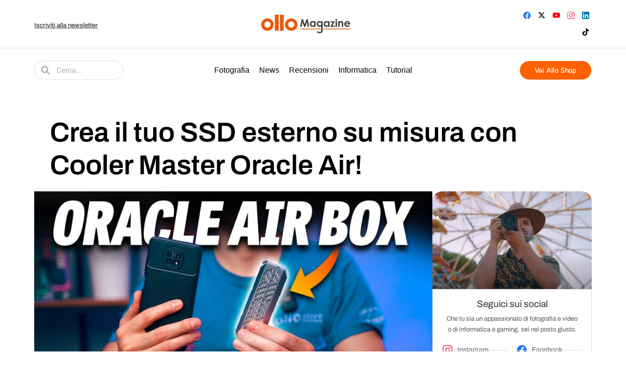

--- FILE ---
content_type: text/html; charset=UTF-8
request_url: https://blog.ollo.it/ssd-esterno-cooler-master-oracle-air/
body_size: 37521
content:
<!DOCTYPE html>
<html lang="it-IT">
<head>
	<meta charset="UTF-8">
	<meta name="viewport" content="width=device-width, initial-scale=1.0, viewport-fit=cover" />		<meta name='robots' content='index, follow, max-image-preview:large, max-snippet:-1, max-video-preview:-1' />
	<style>img:is([sizes="auto" i], [sizes^="auto," i]) { contain-intrinsic-size: 3000px 1500px }</style>
	
	<!-- This site is optimized with the Yoast SEO Premium plugin v25.2 (Yoast SEO v26.4) - https://yoast.com/wordpress/plugins/seo/ -->
	<title>SSD esterno Oracle Air di Cooler Master: cosa è e come montarlo</title>
	<meta name="description" content="Hai bisogno di un SSD esterno per lavoro da utilizzare con il tuo PC? Scopri il porta SSD Cooler Master Oracle Air e come funziona!" />
	<link rel="canonical" href="https://blog.ollo.it/ssd-esterno-cooler-master-oracle-air/" />
	<meta property="og:locale" content="it_IT" />
	<meta property="og:type" content="article" />
	<meta property="og:title" content="SSD esterno Oracle Air di Cooler Master: cosa è e come montarlo" />
	<meta property="og:description" content="Hai bisogno di un SSD esterno per lavoro da utilizzare con il tuo PC? Scopri il porta SSD Cooler Master Oracle Air e come funziona!" />
	<meta property="og:url" content="https://blog.ollo.it/ssd-esterno-cooler-master-oracle-air/" />
	<meta property="og:site_name" content="Ollo Store Magazine" />
	<meta property="article:publisher" content="https://www.facebook.com/OlloStore/" />
	<meta property="article:published_time" content="2023-05-24T07:00:00+00:00" />
	<meta property="article:modified_time" content="2025-04-29T07:30:59+00:00" />
	<meta property="og:image" content="https://blog.ollo.it/wp-content/uploads/2023/05/maxresdefault.jpg" />
	<meta property="og:image:width" content="1280" />
	<meta property="og:image:height" content="720" />
	<meta property="og:image:type" content="image/jpeg" />
	<meta name="author" content="Federico Leggeri" />
	<meta name="twitter:card" content="summary_large_image" />
	<meta name="twitter:creator" content="@ollostore" />
	<meta name="twitter:site" content="@ollostore" />
	<meta name="twitter:label1" content="Scritto da" />
	<meta name="twitter:data1" content="Federico Leggeri" />
	<meta name="twitter:label2" content="Tempo di lettura stimato" />
	<meta name="twitter:data2" content="4 minuti" />
	<script type="application/ld+json" class="yoast-schema-graph">{"@context":"https://schema.org","@graph":[{"@type":"Article","@id":"https://blog.ollo.it/ssd-esterno-cooler-master-oracle-air/#article","isPartOf":{"@id":"https://blog.ollo.it/ssd-esterno-cooler-master-oracle-air/"},"author":{"name":"Federico Leggeri","@id":"https://blog.ollo.it/#/schema/person/c8f7d44d96a16b387cb3fd11d35f23f9"},"headline":"Crea il tuo SSD esterno su misura con Cooler Master Oracle Air!","datePublished":"2023-05-24T07:00:00+00:00","dateModified":"2025-04-29T07:30:59+00:00","mainEntityOfPage":{"@id":"https://blog.ollo.it/ssd-esterno-cooler-master-oracle-air/"},"wordCount":614,"commentCount":0,"publisher":{"@id":"https://blog.ollo.it/#organization"},"image":{"@id":"https://blog.ollo.it/ssd-esterno-cooler-master-oracle-air/#primaryimage"},"thumbnailUrl":"https://blog.ollo.it/wp-content/uploads/2023/05/maxresdefault.jpg","keywords":["Informatica"],"articleSection":["Informatica"],"inLanguage":"it-IT","potentialAction":[{"@type":"CommentAction","name":"Comment","target":["https://blog.ollo.it/ssd-esterno-cooler-master-oracle-air/#respond"]}]},{"@type":"WebPage","@id":"https://blog.ollo.it/ssd-esterno-cooler-master-oracle-air/","url":"https://blog.ollo.it/ssd-esterno-cooler-master-oracle-air/","name":"SSD esterno Oracle Air di Cooler Master: cosa è e come montarlo","isPartOf":{"@id":"https://blog.ollo.it/#website"},"primaryImageOfPage":{"@id":"https://blog.ollo.it/ssd-esterno-cooler-master-oracle-air/#primaryimage"},"image":{"@id":"https://blog.ollo.it/ssd-esterno-cooler-master-oracle-air/#primaryimage"},"thumbnailUrl":"https://blog.ollo.it/wp-content/uploads/2023/05/maxresdefault.jpg","datePublished":"2023-05-24T07:00:00+00:00","dateModified":"2025-04-29T07:30:59+00:00","description":"Hai bisogno di un SSD esterno per lavoro da utilizzare con il tuo PC? Scopri il porta SSD Cooler Master Oracle Air e come funziona!","inLanguage":"it-IT","potentialAction":[{"@type":"ReadAction","target":["https://blog.ollo.it/ssd-esterno-cooler-master-oracle-air/"]}]},{"@type":"ImageObject","inLanguage":"it-IT","@id":"https://blog.ollo.it/ssd-esterno-cooler-master-oracle-air/#primaryimage","url":"https://blog.ollo.it/wp-content/uploads/2023/05/maxresdefault.jpg","contentUrl":"https://blog.ollo.it/wp-content/uploads/2023/05/maxresdefault.jpg","width":1280,"height":720},{"@type":"WebSite","@id":"https://blog.ollo.it/#website","url":"https://blog.ollo.it/","name":"Ollo Store Magazine","description":"Per noi prima di tutto è importante capire quello che vendiamo","publisher":{"@id":"https://blog.ollo.it/#organization"},"potentialAction":[{"@type":"SearchAction","target":{"@type":"EntryPoint","urlTemplate":"https://blog.ollo.it/?s={search_term_string}"},"query-input":{"@type":"PropertyValueSpecification","valueRequired":true,"valueName":"search_term_string"}}],"inLanguage":"it-IT"},{"@type":"Organization","@id":"https://blog.ollo.it/#organization","name":"Ollo Store Magazine","url":"https://blog.ollo.it/","logo":{"@type":"ImageObject","inLanguage":"it-IT","@id":"https://blog.ollo.it/#/schema/logo/image/","url":"https://blog.ollo.it/wp-content/uploads/2024/01/ollo-magazine.png","contentUrl":"https://blog.ollo.it/wp-content/uploads/2024/01/ollo-magazine.png","width":1210,"height":255,"caption":"Ollo Store Magazine"},"image":{"@id":"https://blog.ollo.it/#/schema/logo/image/"},"sameAs":["https://www.facebook.com/OlloStore/","https://x.com/ollostore","https://www.instagram.com/ollostore/","https://www.youtube.com/channel/UC7KGXqqoLkWc_eoBbdIynug"]},{"@type":"Person","@id":"https://blog.ollo.it/#/schema/person/c8f7d44d96a16b387cb3fd11d35f23f9","name":"Federico Leggeri","image":{"@type":"ImageObject","inLanguage":"it-IT","@id":"https://blog.ollo.it/#/schema/person/image/","url":"https://secure.gravatar.com/avatar/072e11afbf0b244f73bcca60e6c44a1d17729ee3b81235ca6f1eaf92031b59d4?s=96&d=retro&r=g","contentUrl":"https://secure.gravatar.com/avatar/072e11afbf0b244f73bcca60e6c44a1d17729ee3b81235ca6f1eaf92031b59d4?s=96&d=retro&r=g","caption":"Federico Leggeri"},"description":"Sono Federico, cresciuto a pane e videogiochi, con una passione viscerale per tutto ciò che riguarda il PC Gaming e l’evoluzione dell’hardware che lo rende possibile. Da sempre affascinato dalle prestazioni spinte e dai dettagli Ultra, ho imparato presto che \"quando i frame calano, è ora di fare upgrade\". Oggi mi occupo di vendita e consulenza di configurazioni su misura: dai setup da gaming ad alte prestazioni fino alle workstation professionali per creativi, sviluppatori e content creator. L’obiettivo? Trovare sempre la soluzione perfetta, su misura per ogni esigenza.","url":"https://blog.ollo.it/author/federico-leggeri/"}]}</script>
	<!-- / Yoast SEO Premium plugin. -->


<link rel='dns-prefetch' href='//www.google.com' />
<link rel="alternate" type="application/rss+xml" title="Ollo Store Magazine &raquo; Feed" href="https://blog.ollo.it/feed/" />
<link rel="alternate" type="application/rss+xml" title="Ollo Store Magazine &raquo; Feed dei commenti" href="https://blog.ollo.it/comments/feed/" />
<link rel="alternate" type="application/rss+xml" title="Ollo Store Magazine &raquo; Crea il tuo SSD esterno su misura con Cooler Master Oracle Air! Feed dei commenti" href="https://blog.ollo.it/ssd-esterno-cooler-master-oracle-air/feed/" />
<!-- blog.ollo.it is managing ads with Advanced Ads 2.0.14 – https://wpadvancedads.com/ --><!--noptimize--><script id="advads-ready">
			window.advanced_ads_ready=function(e,a){a=a||"complete";var d=function(e){return"interactive"===a?"loading"!==e:"complete"===e};d(document.readyState)?e():document.addEventListener("readystatechange",(function(a){d(a.target.readyState)&&e()}),{once:"interactive"===a})},window.advanced_ads_ready_queue=window.advanced_ads_ready_queue||[];		</script>
		<!--/noptimize--><style id='wp-emoji-styles-inline-css'>

	img.wp-smiley, img.emoji {
		display: inline !important;
		border: none !important;
		box-shadow: none !important;
		height: 1em !important;
		width: 1em !important;
		margin: 0 0.07em !important;
		vertical-align: -0.1em !important;
		background: none !important;
		padding: 0 !important;
	}
</style>
<link rel='stylesheet' id='wp-block-library-css' href='https://blog.ollo.it/wp-includes/css/dist/block-library/style.min.css?ver=6.8.3' media='all' />
<style id='wp-block-library-theme-inline-css'>
.wp-block-audio :where(figcaption){color:#555;font-size:13px;text-align:center}.is-dark-theme .wp-block-audio :where(figcaption){color:#ffffffa6}.wp-block-audio{margin:0 0 1em}.wp-block-code{border:1px solid #ccc;border-radius:4px;font-family:Menlo,Consolas,monaco,monospace;padding:.8em 1em}.wp-block-embed :where(figcaption){color:#555;font-size:13px;text-align:center}.is-dark-theme .wp-block-embed :where(figcaption){color:#ffffffa6}.wp-block-embed{margin:0 0 1em}.blocks-gallery-caption{color:#555;font-size:13px;text-align:center}.is-dark-theme .blocks-gallery-caption{color:#ffffffa6}:root :where(.wp-block-image figcaption){color:#555;font-size:13px;text-align:center}.is-dark-theme :root :where(.wp-block-image figcaption){color:#ffffffa6}.wp-block-image{margin:0 0 1em}.wp-block-pullquote{border-bottom:4px solid;border-top:4px solid;color:currentColor;margin-bottom:1.75em}.wp-block-pullquote cite,.wp-block-pullquote footer,.wp-block-pullquote__citation{color:currentColor;font-size:.8125em;font-style:normal;text-transform:uppercase}.wp-block-quote{border-left:.25em solid;margin:0 0 1.75em;padding-left:1em}.wp-block-quote cite,.wp-block-quote footer{color:currentColor;font-size:.8125em;font-style:normal;position:relative}.wp-block-quote:where(.has-text-align-right){border-left:none;border-right:.25em solid;padding-left:0;padding-right:1em}.wp-block-quote:where(.has-text-align-center){border:none;padding-left:0}.wp-block-quote.is-large,.wp-block-quote.is-style-large,.wp-block-quote:where(.is-style-plain){border:none}.wp-block-search .wp-block-search__label{font-weight:700}.wp-block-search__button{border:1px solid #ccc;padding:.375em .625em}:where(.wp-block-group.has-background){padding:1.25em 2.375em}.wp-block-separator.has-css-opacity{opacity:.4}.wp-block-separator{border:none;border-bottom:2px solid;margin-left:auto;margin-right:auto}.wp-block-separator.has-alpha-channel-opacity{opacity:1}.wp-block-separator:not(.is-style-wide):not(.is-style-dots){width:100px}.wp-block-separator.has-background:not(.is-style-dots){border-bottom:none;height:1px}.wp-block-separator.has-background:not(.is-style-wide):not(.is-style-dots){height:2px}.wp-block-table{margin:0 0 1em}.wp-block-table td,.wp-block-table th{word-break:normal}.wp-block-table :where(figcaption){color:#555;font-size:13px;text-align:center}.is-dark-theme .wp-block-table :where(figcaption){color:#ffffffa6}.wp-block-video :where(figcaption){color:#555;font-size:13px;text-align:center}.is-dark-theme .wp-block-video :where(figcaption){color:#ffffffa6}.wp-block-video{margin:0 0 1em}:root :where(.wp-block-template-part.has-background){margin-bottom:0;margin-top:0;padding:1.25em 2.375em}
</style>
<style id='classic-theme-styles-inline-css'>
/*! This file is auto-generated */
.wp-block-button__link{color:#fff;background-color:#32373c;border-radius:9999px;box-shadow:none;text-decoration:none;padding:calc(.667em + 2px) calc(1.333em + 2px);font-size:1.125em}.wp-block-file__button{background:#32373c;color:#fff;text-decoration:none}
</style>
<link rel='stylesheet' id='twenty-twenty-one-custom-color-overrides-css' href='https://blog.ollo.it/wp-content/themes/twentytwentyone/assets/css/custom-color-overrides.css?ver=2.5' media='all' />
<style id='twenty-twenty-one-custom-color-overrides-inline-css'>
:root .editor-styles-wrapper{--global--color-background: #ffffff;--global--color-primary: #000;--global--color-secondary: #000;--button--color-background: #000;--button--color-text-hover: #000;}
</style>
<style id='global-styles-inline-css'>
:root{--wp--preset--aspect-ratio--square: 1;--wp--preset--aspect-ratio--4-3: 4/3;--wp--preset--aspect-ratio--3-4: 3/4;--wp--preset--aspect-ratio--3-2: 3/2;--wp--preset--aspect-ratio--2-3: 2/3;--wp--preset--aspect-ratio--16-9: 16/9;--wp--preset--aspect-ratio--9-16: 9/16;--wp--preset--color--black: #000000;--wp--preset--color--cyan-bluish-gray: #abb8c3;--wp--preset--color--white: #FFFFFF;--wp--preset--color--pale-pink: #f78da7;--wp--preset--color--vivid-red: #cf2e2e;--wp--preset--color--luminous-vivid-orange: #ff6900;--wp--preset--color--luminous-vivid-amber: #fcb900;--wp--preset--color--light-green-cyan: #7bdcb5;--wp--preset--color--vivid-green-cyan: #00d084;--wp--preset--color--pale-cyan-blue: #8ed1fc;--wp--preset--color--vivid-cyan-blue: #0693e3;--wp--preset--color--vivid-purple: #9b51e0;--wp--preset--color--dark-gray: #28303D;--wp--preset--color--gray: #39414D;--wp--preset--color--green: #D1E4DD;--wp--preset--color--blue: #D1DFE4;--wp--preset--color--purple: #D1D1E4;--wp--preset--color--red: #E4D1D1;--wp--preset--color--orange: #E4DAD1;--wp--preset--color--yellow: #EEEADD;--wp--preset--gradient--vivid-cyan-blue-to-vivid-purple: linear-gradient(135deg,rgba(6,147,227,1) 0%,rgb(155,81,224) 100%);--wp--preset--gradient--light-green-cyan-to-vivid-green-cyan: linear-gradient(135deg,rgb(122,220,180) 0%,rgb(0,208,130) 100%);--wp--preset--gradient--luminous-vivid-amber-to-luminous-vivid-orange: linear-gradient(135deg,rgba(252,185,0,1) 0%,rgba(255,105,0,1) 100%);--wp--preset--gradient--luminous-vivid-orange-to-vivid-red: linear-gradient(135deg,rgba(255,105,0,1) 0%,rgb(207,46,46) 100%);--wp--preset--gradient--very-light-gray-to-cyan-bluish-gray: linear-gradient(135deg,rgb(238,238,238) 0%,rgb(169,184,195) 100%);--wp--preset--gradient--cool-to-warm-spectrum: linear-gradient(135deg,rgb(74,234,220) 0%,rgb(151,120,209) 20%,rgb(207,42,186) 40%,rgb(238,44,130) 60%,rgb(251,105,98) 80%,rgb(254,248,76) 100%);--wp--preset--gradient--blush-light-purple: linear-gradient(135deg,rgb(255,206,236) 0%,rgb(152,150,240) 100%);--wp--preset--gradient--blush-bordeaux: linear-gradient(135deg,rgb(254,205,165) 0%,rgb(254,45,45) 50%,rgb(107,0,62) 100%);--wp--preset--gradient--luminous-dusk: linear-gradient(135deg,rgb(255,203,112) 0%,rgb(199,81,192) 50%,rgb(65,88,208) 100%);--wp--preset--gradient--pale-ocean: linear-gradient(135deg,rgb(255,245,203) 0%,rgb(182,227,212) 50%,rgb(51,167,181) 100%);--wp--preset--gradient--electric-grass: linear-gradient(135deg,rgb(202,248,128) 0%,rgb(113,206,126) 100%);--wp--preset--gradient--midnight: linear-gradient(135deg,rgb(2,3,129) 0%,rgb(40,116,252) 100%);--wp--preset--gradient--purple-to-yellow: linear-gradient(160deg, #D1D1E4 0%, #EEEADD 100%);--wp--preset--gradient--yellow-to-purple: linear-gradient(160deg, #EEEADD 0%, #D1D1E4 100%);--wp--preset--gradient--green-to-yellow: linear-gradient(160deg, #D1E4DD 0%, #EEEADD 100%);--wp--preset--gradient--yellow-to-green: linear-gradient(160deg, #EEEADD 0%, #D1E4DD 100%);--wp--preset--gradient--red-to-yellow: linear-gradient(160deg, #E4D1D1 0%, #EEEADD 100%);--wp--preset--gradient--yellow-to-red: linear-gradient(160deg, #EEEADD 0%, #E4D1D1 100%);--wp--preset--gradient--purple-to-red: linear-gradient(160deg, #D1D1E4 0%, #E4D1D1 100%);--wp--preset--gradient--red-to-purple: linear-gradient(160deg, #E4D1D1 0%, #D1D1E4 100%);--wp--preset--font-size--small: 18px;--wp--preset--font-size--medium: 20px;--wp--preset--font-size--large: 24px;--wp--preset--font-size--x-large: 42px;--wp--preset--font-size--extra-small: 16px;--wp--preset--font-size--normal: 20px;--wp--preset--font-size--extra-large: 40px;--wp--preset--font-size--huge: 96px;--wp--preset--font-size--gigantic: 144px;--wp--preset--spacing--20: 0.44rem;--wp--preset--spacing--30: 0.67rem;--wp--preset--spacing--40: 1rem;--wp--preset--spacing--50: 1.5rem;--wp--preset--spacing--60: 2.25rem;--wp--preset--spacing--70: 3.38rem;--wp--preset--spacing--80: 5.06rem;--wp--preset--shadow--natural: 6px 6px 9px rgba(0, 0, 0, 0.2);--wp--preset--shadow--deep: 12px 12px 50px rgba(0, 0, 0, 0.4);--wp--preset--shadow--sharp: 6px 6px 0px rgba(0, 0, 0, 0.2);--wp--preset--shadow--outlined: 6px 6px 0px -3px rgba(255, 255, 255, 1), 6px 6px rgba(0, 0, 0, 1);--wp--preset--shadow--crisp: 6px 6px 0px rgba(0, 0, 0, 1);}:where(.is-layout-flex){gap: 0.5em;}:where(.is-layout-grid){gap: 0.5em;}body .is-layout-flex{display: flex;}.is-layout-flex{flex-wrap: wrap;align-items: center;}.is-layout-flex > :is(*, div){margin: 0;}body .is-layout-grid{display: grid;}.is-layout-grid > :is(*, div){margin: 0;}:where(.wp-block-columns.is-layout-flex){gap: 2em;}:where(.wp-block-columns.is-layout-grid){gap: 2em;}:where(.wp-block-post-template.is-layout-flex){gap: 1.25em;}:where(.wp-block-post-template.is-layout-grid){gap: 1.25em;}.has-black-color{color: var(--wp--preset--color--black) !important;}.has-cyan-bluish-gray-color{color: var(--wp--preset--color--cyan-bluish-gray) !important;}.has-white-color{color: var(--wp--preset--color--white) !important;}.has-pale-pink-color{color: var(--wp--preset--color--pale-pink) !important;}.has-vivid-red-color{color: var(--wp--preset--color--vivid-red) !important;}.has-luminous-vivid-orange-color{color: var(--wp--preset--color--luminous-vivid-orange) !important;}.has-luminous-vivid-amber-color{color: var(--wp--preset--color--luminous-vivid-amber) !important;}.has-light-green-cyan-color{color: var(--wp--preset--color--light-green-cyan) !important;}.has-vivid-green-cyan-color{color: var(--wp--preset--color--vivid-green-cyan) !important;}.has-pale-cyan-blue-color{color: var(--wp--preset--color--pale-cyan-blue) !important;}.has-vivid-cyan-blue-color{color: var(--wp--preset--color--vivid-cyan-blue) !important;}.has-vivid-purple-color{color: var(--wp--preset--color--vivid-purple) !important;}.has-black-background-color{background-color: var(--wp--preset--color--black) !important;}.has-cyan-bluish-gray-background-color{background-color: var(--wp--preset--color--cyan-bluish-gray) !important;}.has-white-background-color{background-color: var(--wp--preset--color--white) !important;}.has-pale-pink-background-color{background-color: var(--wp--preset--color--pale-pink) !important;}.has-vivid-red-background-color{background-color: var(--wp--preset--color--vivid-red) !important;}.has-luminous-vivid-orange-background-color{background-color: var(--wp--preset--color--luminous-vivid-orange) !important;}.has-luminous-vivid-amber-background-color{background-color: var(--wp--preset--color--luminous-vivid-amber) !important;}.has-light-green-cyan-background-color{background-color: var(--wp--preset--color--light-green-cyan) !important;}.has-vivid-green-cyan-background-color{background-color: var(--wp--preset--color--vivid-green-cyan) !important;}.has-pale-cyan-blue-background-color{background-color: var(--wp--preset--color--pale-cyan-blue) !important;}.has-vivid-cyan-blue-background-color{background-color: var(--wp--preset--color--vivid-cyan-blue) !important;}.has-vivid-purple-background-color{background-color: var(--wp--preset--color--vivid-purple) !important;}.has-black-border-color{border-color: var(--wp--preset--color--black) !important;}.has-cyan-bluish-gray-border-color{border-color: var(--wp--preset--color--cyan-bluish-gray) !important;}.has-white-border-color{border-color: var(--wp--preset--color--white) !important;}.has-pale-pink-border-color{border-color: var(--wp--preset--color--pale-pink) !important;}.has-vivid-red-border-color{border-color: var(--wp--preset--color--vivid-red) !important;}.has-luminous-vivid-orange-border-color{border-color: var(--wp--preset--color--luminous-vivid-orange) !important;}.has-luminous-vivid-amber-border-color{border-color: var(--wp--preset--color--luminous-vivid-amber) !important;}.has-light-green-cyan-border-color{border-color: var(--wp--preset--color--light-green-cyan) !important;}.has-vivid-green-cyan-border-color{border-color: var(--wp--preset--color--vivid-green-cyan) !important;}.has-pale-cyan-blue-border-color{border-color: var(--wp--preset--color--pale-cyan-blue) !important;}.has-vivid-cyan-blue-border-color{border-color: var(--wp--preset--color--vivid-cyan-blue) !important;}.has-vivid-purple-border-color{border-color: var(--wp--preset--color--vivid-purple) !important;}.has-vivid-cyan-blue-to-vivid-purple-gradient-background{background: var(--wp--preset--gradient--vivid-cyan-blue-to-vivid-purple) !important;}.has-light-green-cyan-to-vivid-green-cyan-gradient-background{background: var(--wp--preset--gradient--light-green-cyan-to-vivid-green-cyan) !important;}.has-luminous-vivid-amber-to-luminous-vivid-orange-gradient-background{background: var(--wp--preset--gradient--luminous-vivid-amber-to-luminous-vivid-orange) !important;}.has-luminous-vivid-orange-to-vivid-red-gradient-background{background: var(--wp--preset--gradient--luminous-vivid-orange-to-vivid-red) !important;}.has-very-light-gray-to-cyan-bluish-gray-gradient-background{background: var(--wp--preset--gradient--very-light-gray-to-cyan-bluish-gray) !important;}.has-cool-to-warm-spectrum-gradient-background{background: var(--wp--preset--gradient--cool-to-warm-spectrum) !important;}.has-blush-light-purple-gradient-background{background: var(--wp--preset--gradient--blush-light-purple) !important;}.has-blush-bordeaux-gradient-background{background: var(--wp--preset--gradient--blush-bordeaux) !important;}.has-luminous-dusk-gradient-background{background: var(--wp--preset--gradient--luminous-dusk) !important;}.has-pale-ocean-gradient-background{background: var(--wp--preset--gradient--pale-ocean) !important;}.has-electric-grass-gradient-background{background: var(--wp--preset--gradient--electric-grass) !important;}.has-midnight-gradient-background{background: var(--wp--preset--gradient--midnight) !important;}.has-small-font-size{font-size: var(--wp--preset--font-size--small) !important;}.has-medium-font-size{font-size: var(--wp--preset--font-size--medium) !important;}.has-large-font-size{font-size: var(--wp--preset--font-size--large) !important;}.has-x-large-font-size{font-size: var(--wp--preset--font-size--x-large) !important;}
:where(.wp-block-post-template.is-layout-flex){gap: 1.25em;}:where(.wp-block-post-template.is-layout-grid){gap: 1.25em;}
:where(.wp-block-columns.is-layout-flex){gap: 2em;}:where(.wp-block-columns.is-layout-grid){gap: 2em;}
:root :where(.wp-block-pullquote){font-size: 1.5em;line-height: 1.6;}
</style>
<link rel='stylesheet' id='twenty-twenty-one-style-css' href='https://blog.ollo.it/wp-content/themes/twentytwentyone/style.css?ver=2.5' media='all' />
<style id='twenty-twenty-one-style-inline-css'>
:root{--global--color-background: #ffffff;--global--color-primary: #000;--global--color-secondary: #000;--button--color-background: #000;--button--color-text-hover: #000;}
</style>
<link rel='stylesheet' id='twenty-twenty-one-print-style-css' href='https://blog.ollo.it/wp-content/themes/twentytwentyone/assets/css/print.css?ver=2.5' media='print' />
<link rel='stylesheet' id='elementor-frontend-css' href='https://blog.ollo.it/wp-content/plugins/elementor/assets/css/frontend.min.css?ver=3.33.2' media='all' />
<link rel='stylesheet' id='widget-image-css' href='https://blog.ollo.it/wp-content/plugins/elementor/assets/css/widget-image.min.css?ver=3.33.2' media='all' />
<link rel='stylesheet' id='widget-social-icons-css' href='https://blog.ollo.it/wp-content/plugins/elementor/assets/css/widget-social-icons.min.css?ver=3.33.2' media='all' />
<link rel='stylesheet' id='e-apple-webkit-css' href='https://blog.ollo.it/wp-content/plugins/elementor/assets/css/conditionals/apple-webkit.min.css?ver=3.33.2' media='all' />
<link rel='stylesheet' id='widget-search-form-css' href='https://blog.ollo.it/wp-content/plugins/elementor-pro/assets/css/widget-search-form.min.css?ver=3.33.1' media='all' />
<link rel='stylesheet' id='widget-nav-menu-css' href='https://blog.ollo.it/wp-content/plugins/elementor-pro/assets/css/widget-nav-menu.min.css?ver=3.33.1' media='all' />
<link rel='stylesheet' id='e-sticky-css' href='https://blog.ollo.it/wp-content/plugins/elementor-pro/assets/css/modules/sticky.min.css?ver=3.33.1' media='all' />
<link rel='stylesheet' id='widget-heading-css' href='https://blog.ollo.it/wp-content/plugins/elementor/assets/css/widget-heading.min.css?ver=3.33.2' media='all' />
<link rel='stylesheet' id='widget-icon-list-css' href='https://blog.ollo.it/wp-content/plugins/elementor/assets/css/widget-icon-list.min.css?ver=3.33.2' media='all' />
<link rel='stylesheet' id='widget-video-css' href='https://blog.ollo.it/wp-content/plugins/elementor/assets/css/widget-video.min.css?ver=3.33.2' media='all' />
<link rel='stylesheet' id='widget-post-info-css' href='https://blog.ollo.it/wp-content/plugins/elementor-pro/assets/css/widget-post-info.min.css?ver=3.33.1' media='all' />
<link rel='stylesheet' id='widget-share-buttons-css' href='https://blog.ollo.it/wp-content/plugins/elementor-pro/assets/css/widget-share-buttons.min.css?ver=3.33.1' media='all' />
<link rel='stylesheet' id='widget-author-box-css' href='https://blog.ollo.it/wp-content/plugins/elementor-pro/assets/css/widget-author-box.min.css?ver=3.33.1' media='all' />
<link rel='stylesheet' id='widget-loop-common-css' href='https://blog.ollo.it/wp-content/plugins/elementor-pro/assets/css/widget-loop-common.min.css?ver=3.33.1' media='all' />
<link rel='stylesheet' id='widget-loop-grid-css' href='https://blog.ollo.it/wp-content/plugins/elementor-pro/assets/css/widget-loop-grid.min.css?ver=3.33.1' media='all' />
<link rel='stylesheet' id='e-animation-slideInUp-css' href='https://blog.ollo.it/wp-content/plugins/elementor/assets/lib/animations/styles/slideInUp.min.css?ver=3.33.2' media='all' />
<link rel='stylesheet' id='widget-divider-css' href='https://blog.ollo.it/wp-content/plugins/elementor/assets/css/widget-divider.min.css?ver=3.33.2' media='all' />
<link rel='stylesheet' id='elementor-post-23866-css' href='https://blog.ollo.it/wp-content/uploads/elementor/css/post-23866.css?ver=1764193013' media='all' />
<link rel='stylesheet' id='elementor-post-23873-css' href='https://blog.ollo.it/wp-content/uploads/elementor/css/post-23873.css?ver=1764193014' media='all' />
<link rel='stylesheet' id='elementor-post-24580-css' href='https://blog.ollo.it/wp-content/uploads/elementor/css/post-24580.css?ver=1764193014' media='all' />
<link rel='stylesheet' id='elementor-post-23888-css' href='https://blog.ollo.it/wp-content/uploads/elementor/css/post-23888.css?ver=1764193032' media='all' />
<link rel='stylesheet' id='wpdiscuz-frontend-css-css' href='https://blog.ollo.it/wp-content/plugins/wpdiscuz/themes/default/style.css?ver=7.6.38' media='all' />
<style id='wpdiscuz-frontend-css-inline-css'>
 #wpdcom .wpd-blog-administrator .wpd-comment-label{color:#ffffff;background-color:#00B38F;border:none}#wpdcom .wpd-blog-administrator .wpd-comment-author, #wpdcom .wpd-blog-administrator .wpd-comment-author a{color:#00B38F}#wpdcom.wpd-layout-1 .wpd-comment .wpd-blog-administrator .wpd-avatar img{border-color:#00B38F}#wpdcom.wpd-layout-2 .wpd-comment.wpd-reply .wpd-comment-wrap.wpd-blog-administrator{border-left:3px solid #00B38F}#wpdcom.wpd-layout-2 .wpd-comment .wpd-blog-administrator .wpd-avatar img{border-bottom-color:#00B38F}#wpdcom.wpd-layout-3 .wpd-blog-administrator .wpd-comment-subheader{border-top:1px dashed #00B38F}#wpdcom.wpd-layout-3 .wpd-reply .wpd-blog-administrator .wpd-comment-right{border-left:1px solid #00B38F}#wpdcom .wpd-blog-editor .wpd-comment-label{color:#ffffff;background-color:#00B38F;border:none}#wpdcom .wpd-blog-editor .wpd-comment-author, #wpdcom .wpd-blog-editor .wpd-comment-author a{color:#00B38F}#wpdcom.wpd-layout-1 .wpd-comment .wpd-blog-editor .wpd-avatar img{border-color:#00B38F}#wpdcom.wpd-layout-2 .wpd-comment.wpd-reply .wpd-comment-wrap.wpd-blog-editor{border-left:3px solid #00B38F}#wpdcom.wpd-layout-2 .wpd-comment .wpd-blog-editor .wpd-avatar img{border-bottom-color:#00B38F}#wpdcom.wpd-layout-3 .wpd-blog-editor .wpd-comment-subheader{border-top:1px dashed #00B38F}#wpdcom.wpd-layout-3 .wpd-reply .wpd-blog-editor .wpd-comment-right{border-left:1px solid #00B38F}#wpdcom .wpd-blog-author .wpd-comment-label{color:#ffffff;background-color:#00B38F;border:none}#wpdcom .wpd-blog-author .wpd-comment-author, #wpdcom .wpd-blog-author .wpd-comment-author a{color:#00B38F}#wpdcom.wpd-layout-1 .wpd-comment .wpd-blog-author .wpd-avatar img{border-color:#00B38F}#wpdcom.wpd-layout-2 .wpd-comment .wpd-blog-author .wpd-avatar img{border-bottom-color:#00B38F}#wpdcom.wpd-layout-3 .wpd-blog-author .wpd-comment-subheader{border-top:1px dashed #00B38F}#wpdcom.wpd-layout-3 .wpd-reply .wpd-blog-author .wpd-comment-right{border-left:1px solid #00B38F}#wpdcom .wpd-blog-contributor .wpd-comment-label{color:#ffffff;background-color:#00B38F;border:none}#wpdcom .wpd-blog-contributor .wpd-comment-author, #wpdcom .wpd-blog-contributor .wpd-comment-author a{color:#00B38F}#wpdcom.wpd-layout-1 .wpd-comment .wpd-blog-contributor .wpd-avatar img{border-color:#00B38F}#wpdcom.wpd-layout-2 .wpd-comment .wpd-blog-contributor .wpd-avatar img{border-bottom-color:#00B38F}#wpdcom.wpd-layout-3 .wpd-blog-contributor .wpd-comment-subheader{border-top:1px dashed #00B38F}#wpdcom.wpd-layout-3 .wpd-reply .wpd-blog-contributor .wpd-comment-right{border-left:1px solid #00B38F}#wpdcom .wpd-blog-subscriber .wpd-comment-label{color:#ffffff;background-color:#00B38F;border:none}#wpdcom .wpd-blog-subscriber .wpd-comment-author, #wpdcom .wpd-blog-subscriber .wpd-comment-author a{color:#00B38F}#wpdcom.wpd-layout-2 .wpd-comment .wpd-blog-subscriber .wpd-avatar img{border-bottom-color:#00B38F}#wpdcom.wpd-layout-3 .wpd-blog-subscriber .wpd-comment-subheader{border-top:1px dashed #00B38F}#wpdcom .wpd-blog-wpseo_manager .wpd-comment-label{color:#ffffff;background-color:#00B38F;border:none}#wpdcom .wpd-blog-wpseo_manager .wpd-comment-author, #wpdcom .wpd-blog-wpseo_manager .wpd-comment-author a{color:#00B38F}#wpdcom.wpd-layout-1 .wpd-comment .wpd-blog-wpseo_manager .wpd-avatar img{border-color:#00B38F}#wpdcom.wpd-layout-2 .wpd-comment .wpd-blog-wpseo_manager .wpd-avatar img{border-bottom-color:#00B38F}#wpdcom.wpd-layout-3 .wpd-blog-wpseo_manager .wpd-comment-subheader{border-top:1px dashed #00B38F}#wpdcom.wpd-layout-3 .wpd-reply .wpd-blog-wpseo_manager .wpd-comment-right{border-left:1px solid #00B38F}#wpdcom .wpd-blog-wpseo_editor .wpd-comment-label{color:#ffffff;background-color:#00B38F;border:none}#wpdcom .wpd-blog-wpseo_editor .wpd-comment-author, #wpdcom .wpd-blog-wpseo_editor .wpd-comment-author a{color:#00B38F}#wpdcom.wpd-layout-1 .wpd-comment .wpd-blog-wpseo_editor .wpd-avatar img{border-color:#00B38F}#wpdcom.wpd-layout-2 .wpd-comment .wpd-blog-wpseo_editor .wpd-avatar img{border-bottom-color:#00B38F}#wpdcom.wpd-layout-3 .wpd-blog-wpseo_editor .wpd-comment-subheader{border-top:1px dashed #00B38F}#wpdcom.wpd-layout-3 .wpd-reply .wpd-blog-wpseo_editor .wpd-comment-right{border-left:1px solid #00B38F}#wpdcom .wpd-blog-post_author .wpd-comment-label{color:#ffffff;background-color:#00B38F;border:none}#wpdcom .wpd-blog-post_author .wpd-comment-author, #wpdcom .wpd-blog-post_author .wpd-comment-author a{color:#00B38F}#wpdcom .wpd-blog-post_author .wpd-avatar img{border-color:#00B38F}#wpdcom.wpd-layout-1 .wpd-comment .wpd-blog-post_author .wpd-avatar img{border-color:#00B38F}#wpdcom.wpd-layout-2 .wpd-comment.wpd-reply .wpd-comment-wrap.wpd-blog-post_author{border-left:3px solid #00B38F}#wpdcom.wpd-layout-2 .wpd-comment .wpd-blog-post_author .wpd-avatar img{border-bottom-color:#00B38F}#wpdcom.wpd-layout-3 .wpd-blog-post_author .wpd-comment-subheader{border-top:1px dashed #00B38F}#wpdcom.wpd-layout-3 .wpd-reply .wpd-blog-post_author .wpd-comment-right{border-left:1px solid #00B38F}#wpdcom .wpd-blog-guest .wpd-comment-label{color:#ffffff;background-color:#00B38F;border:none}#wpdcom .wpd-blog-guest .wpd-comment-author, #wpdcom .wpd-blog-guest .wpd-comment-author a{color:#00B38F}#wpdcom.wpd-layout-3 .wpd-blog-guest .wpd-comment-subheader{border-top:1px dashed #00B38F}#comments, #respond, .comments-area, #wpdcom{}#wpdcom .ql-editor > *{color:#777777}#wpdcom .ql-editor::before{}#wpdcom .ql-toolbar{border:1px solid #DDDDDD;border-top:none}#wpdcom .ql-container{border:1px solid #DDDDDD;border-bottom:none}#wpdcom .wpd-form-row .wpdiscuz-item input[type="text"], #wpdcom .wpd-form-row .wpdiscuz-item input[type="email"], #wpdcom .wpd-form-row .wpdiscuz-item input[type="url"], #wpdcom .wpd-form-row .wpdiscuz-item input[type="color"], #wpdcom .wpd-form-row .wpdiscuz-item input[type="date"], #wpdcom .wpd-form-row .wpdiscuz-item input[type="datetime"], #wpdcom .wpd-form-row .wpdiscuz-item input[type="datetime-local"], #wpdcom .wpd-form-row .wpdiscuz-item input[type="month"], #wpdcom .wpd-form-row .wpdiscuz-item input[type="number"], #wpdcom .wpd-form-row .wpdiscuz-item input[type="time"], #wpdcom textarea, #wpdcom select{border:1px solid #DDDDDD;color:#777777}#wpdcom .wpd-form-row .wpdiscuz-item textarea{border:1px solid #DDDDDD}#wpdcom input::placeholder, #wpdcom textarea::placeholder, #wpdcom input::-moz-placeholder, #wpdcom textarea::-webkit-input-placeholder{}#wpdcom .wpd-comment-text{color:#777777}#wpdcom .wpd-thread-head .wpd-thread-info{border-bottom:2px solid #00B38F}#wpdcom .wpd-thread-head .wpd-thread-info.wpd-reviews-tab svg{fill:#00B38F}#wpdcom .wpd-thread-head .wpdiscuz-user-settings{border-bottom:2px solid #00B38F}#wpdcom .wpd-thread-head .wpdiscuz-user-settings:hover{color:#00B38F}#wpdcom .wpd-comment .wpd-follow-link:hover{color:#00B38F}#wpdcom .wpd-comment-status .wpd-sticky{color:#00B38F}#wpdcom .wpd-thread-filter .wpdf-active{color:#00B38F;border-bottom-color:#00B38F}#wpdcom .wpd-comment-info-bar{border:1px dashed #33c3a6;background:#e6f8f4}#wpdcom .wpd-comment-info-bar .wpd-current-view i{color:#00B38F}#wpdcom .wpd-filter-view-all:hover{background:#00B38F}#wpdcom .wpdiscuz-item .wpdiscuz-rating > label{color:#DDDDDD}#wpdcom .wpdiscuz-item .wpdiscuz-rating:not(:checked) > label:hover, .wpdiscuz-rating:not(:checked) > label:hover ~ label{}#wpdcom .wpdiscuz-item .wpdiscuz-rating > input ~ label:hover, #wpdcom .wpdiscuz-item .wpdiscuz-rating > input:not(:checked) ~ label:hover ~ label, #wpdcom .wpdiscuz-item .wpdiscuz-rating > input:not(:checked) ~ label:hover ~ label{color:#FFED85}#wpdcom .wpdiscuz-item .wpdiscuz-rating > input:checked ~ label:hover, #wpdcom .wpdiscuz-item .wpdiscuz-rating > input:checked ~ label:hover, #wpdcom .wpdiscuz-item .wpdiscuz-rating > label:hover ~ input:checked ~ label, #wpdcom .wpdiscuz-item .wpdiscuz-rating > input:checked + label:hover ~ label, #wpdcom .wpdiscuz-item .wpdiscuz-rating > input:checked ~ label:hover ~ label, .wpd-custom-field .wcf-active-star, #wpdcom .wpdiscuz-item .wpdiscuz-rating > input:checked ~ label{color:#FFD700}#wpd-post-rating .wpd-rating-wrap .wpd-rating-stars svg .wpd-star{fill:#DDDDDD}#wpd-post-rating .wpd-rating-wrap .wpd-rating-stars svg .wpd-active{fill:#FFD700}#wpd-post-rating .wpd-rating-wrap .wpd-rate-starts svg .wpd-star{fill:#DDDDDD}#wpd-post-rating .wpd-rating-wrap .wpd-rate-starts:hover svg .wpd-star{fill:#FFED85}#wpd-post-rating.wpd-not-rated .wpd-rating-wrap .wpd-rate-starts svg:hover ~ svg .wpd-star{fill:#DDDDDD}.wpdiscuz-post-rating-wrap .wpd-rating .wpd-rating-wrap .wpd-rating-stars svg .wpd-star{fill:#DDDDDD}.wpdiscuz-post-rating-wrap .wpd-rating .wpd-rating-wrap .wpd-rating-stars svg .wpd-active{fill:#FFD700}#wpdcom .wpd-comment .wpd-follow-active{color:#ff7a00}#wpdcom .page-numbers{color:#555;border:#555 1px solid}#wpdcom span.current{background:#555}#wpdcom.wpd-layout-1 .wpd-new-loaded-comment > .wpd-comment-wrap > .wpd-comment-right{background:#FFFAD6}#wpdcom.wpd-layout-2 .wpd-new-loaded-comment.wpd-comment > .wpd-comment-wrap > .wpd-comment-right{background:#FFFAD6}#wpdcom.wpd-layout-2 .wpd-new-loaded-comment.wpd-comment.wpd-reply > .wpd-comment-wrap > .wpd-comment-right{background:transparent}#wpdcom.wpd-layout-2 .wpd-new-loaded-comment.wpd-comment.wpd-reply > .wpd-comment-wrap{background:#FFFAD6}#wpdcom.wpd-layout-3 .wpd-new-loaded-comment.wpd-comment > .wpd-comment-wrap > .wpd-comment-right{background:#FFFAD6}#wpdcom .wpd-follow:hover i, #wpdcom .wpd-unfollow:hover i, #wpdcom .wpd-comment .wpd-follow-active:hover i{color:#00B38F}#wpdcom .wpdiscuz-readmore{cursor:pointer;color:#00B38F}.wpd-custom-field .wcf-pasiv-star, #wpcomm .wpdiscuz-item .wpdiscuz-rating > label{color:#DDDDDD}.wpd-wrapper .wpd-list-item.wpd-active{border-top:3px solid #00B38F}#wpdcom.wpd-layout-2 .wpd-comment.wpd-reply.wpd-unapproved-comment .wpd-comment-wrap{border-left:3px solid #FFFAD6}#wpdcom.wpd-layout-3 .wpd-comment.wpd-reply.wpd-unapproved-comment .wpd-comment-right{border-left:1px solid #FFFAD6}#wpdcom .wpd-prim-button{background-color:#07B290;color:#FFFFFF}#wpdcom .wpd_label__check i.wpdicon-on{color:#07B290;border:1px solid #83d9c8}#wpd-bubble-wrapper #wpd-bubble-all-comments-count{color:#1DB99A}#wpd-bubble-wrapper > div{background-color:#1DB99A}#wpd-bubble-wrapper > #wpd-bubble #wpd-bubble-add-message{background-color:#1DB99A}#wpd-bubble-wrapper > #wpd-bubble #wpd-bubble-add-message::before{border-left-color:#1DB99A;border-right-color:#1DB99A}#wpd-bubble-wrapper.wpd-right-corner > #wpd-bubble #wpd-bubble-add-message::before{border-left-color:#1DB99A;border-right-color:#1DB99A}.wpd-inline-icon-wrapper path.wpd-inline-icon-first{fill:#1DB99A}.wpd-inline-icon-count{background-color:#1DB99A}.wpd-inline-icon-count::before{border-right-color:#1DB99A}.wpd-inline-form-wrapper::before{border-bottom-color:#1DB99A}.wpd-inline-form-question{background-color:#1DB99A}.wpd-inline-form{background-color:#1DB99A}.wpd-last-inline-comments-wrapper{border-color:#1DB99A}.wpd-last-inline-comments-wrapper::before{border-bottom-color:#1DB99A}.wpd-last-inline-comments-wrapper .wpd-view-all-inline-comments{background:#1DB99A}.wpd-last-inline-comments-wrapper .wpd-view-all-inline-comments:hover,.wpd-last-inline-comments-wrapper .wpd-view-all-inline-comments:active,.wpd-last-inline-comments-wrapper .wpd-view-all-inline-comments:focus{background-color:#1DB99A}#wpdcom .ql-snow .ql-tooltip[data-mode="link"]::before{content:"Inserisci il link:"}#wpdcom .ql-snow .ql-tooltip.ql-editing a.ql-action::after{content:"Save"}.comments-area{width:auto}
</style>
<link rel='stylesheet' id='wpdiscuz-fa-css' href='https://blog.ollo.it/wp-content/plugins/wpdiscuz/assets/third-party/font-awesome-5.13.0/css/fa.min.css?ver=7.6.38' media='all' />
<link rel='stylesheet' id='wpdiscuz-combo-css-css' href='https://blog.ollo.it/wp-content/plugins/wpdiscuz/assets/css/wpdiscuz-combo.min.css?ver=6.8.3' media='all' />
<link rel='stylesheet' id='elementor-gf-local-roboto-css' href='https://blog.ollo.it/wp-content/uploads/elementor/google-fonts/css/roboto.css?ver=1742247419' media='all' />
<link rel='stylesheet' id='elementor-gf-local-robotoslab-css' href='https://blog.ollo.it/wp-content/uploads/elementor/google-fonts/css/robotoslab.css?ver=1742247427' media='all' />
<link rel='stylesheet' id='elementor-gf-local-archivo-css' href='https://blog.ollo.it/wp-content/uploads/elementor/google-fonts/css/archivo.css?ver=1742247434' media='all' />
<link rel='stylesheet' id='elementor-gf-local-inter-css' href='https://blog.ollo.it/wp-content/uploads/elementor/google-fonts/css/inter.css?ver=1742247474' media='all' />
<link rel='stylesheet' id='elementor-icons-icomoon-2-css' href='https://blog.ollo.it/wp-content/uploads/elementor/custom-icons/icomoon-2/style.css?ver=1.0.0' media='all' />
<script src="https://blog.ollo.it/wp-includes/js/jquery/jquery.min.js?ver=3.7.1" id="jquery-core-js"></script>
<script src="https://blog.ollo.it/wp-includes/js/jquery/jquery-migrate.min.js?ver=3.4.1" id="jquery-migrate-js"></script>
<link rel="https://api.w.org/" href="https://blog.ollo.it/wp-json/" /><link rel="alternate" title="JSON" type="application/json" href="https://blog.ollo.it/wp-json/wp/v2/posts/23305" /><link rel="EditURI" type="application/rsd+xml" title="RSD" href="https://blog.ollo.it/xmlrpc.php?rsd" />
<meta name="generator" content="WordPress 6.8.3" />
<link rel='shortlink' href='https://blog.ollo.it/?p=23305' />
<link rel="alternate" title="oEmbed (JSON)" type="application/json+oembed" href="https://blog.ollo.it/wp-json/oembed/1.0/embed?url=https%3A%2F%2Fblog.ollo.it%2Fssd-esterno-cooler-master-oracle-air%2F" />
<link rel="alternate" title="oEmbed (XML)" type="text/xml+oembed" href="https://blog.ollo.it/wp-json/oembed/1.0/embed?url=https%3A%2F%2Fblog.ollo.it%2Fssd-esterno-cooler-master-oracle-air%2F&#038;format=xml" />
<link rel="pingback" href="https://blog.ollo.it/xmlrpc.php"><meta name="generator" content="Elementor 3.33.2; features: e_font_icon_svg, additional_custom_breakpoints; settings: css_print_method-external, google_font-enabled, font_display-swap">
<!-- Google Tag Manager -->
<script>(function(w,d,s,l,i){w[l]=w[l]||[];w[l].push({'gtm.start':
new Date().getTime(),event:'gtm.js'});var f=d.getElementsByTagName(s)[0],
j=d.createElement(s),dl=l!='dataLayer'?'&l='+l:'';j.async=true;j.src=
'https://www.googletagmanager.com/gtm.js?id='+i+dl;f.parentNode.insertBefore(j,f);
})(window,document,'script','dataLayer','GTM-N7WDMK');</script>
<!-- End Google Tag Manager -->
			<style>
				.e-con.e-parent:nth-of-type(n+4):not(.e-lazyloaded):not(.e-no-lazyload),
				.e-con.e-parent:nth-of-type(n+4):not(.e-lazyloaded):not(.e-no-lazyload) * {
					background-image: none !important;
				}
				@media screen and (max-height: 1024px) {
					.e-con.e-parent:nth-of-type(n+3):not(.e-lazyloaded):not(.e-no-lazyload),
					.e-con.e-parent:nth-of-type(n+3):not(.e-lazyloaded):not(.e-no-lazyload) * {
						background-image: none !important;
					}
				}
				@media screen and (max-height: 640px) {
					.e-con.e-parent:nth-of-type(n+2):not(.e-lazyloaded):not(.e-no-lazyload),
					.e-con.e-parent:nth-of-type(n+2):not(.e-lazyloaded):not(.e-no-lazyload) * {
						background-image: none !important;
					}
				}
			</style>
			<style id="custom-background-css">
body.custom-background { background-color: #ffffff; }
</style>
	<link rel="icon" href="https://blog.ollo.it/wp-content/uploads/2024/03/cropped-favicon_ollo-32x32.png" sizes="32x32" />
<link rel="icon" href="https://blog.ollo.it/wp-content/uploads/2024/03/cropped-favicon_ollo-192x192.png" sizes="192x192" />
<link rel="apple-touch-icon" href="https://blog.ollo.it/wp-content/uploads/2024/03/cropped-favicon_ollo-180x180.png" />
<meta name="msapplication-TileImage" content="https://blog.ollo.it/wp-content/uploads/2024/03/cropped-favicon_ollo-270x270.png" />
		<style id="wp-custom-css">
			p {
    line-height: var(--wp--typography--line-height, var(--global--line-height-body));
    padding: 10px 0px 10px 0px;
}
.elementor-23888 .elementor-element.elementor-element-22cc0bac .elementor-heading-title {
    color: #000000;
    font-family: "Archivo", Sans-serif;
    font-size: 56px;
    font-weight: 600;
    text-transform: none;
    font-style: normal;
    text-decoration: none;
    line-height: 1.2em;
    letter-spacing: 0px;
    word-spacing: 0em;
}

h2, .h2 {
    color: #000000;
    font-family: "Archivo", Sans-serif;
    font-size: 16px;
    font-weight: normal;
    text-transform: normal;
    font-style: normal;
    text-decoration: none;
    line-height: 1.5em;
    letter-spacing: 0px;
    word-spacing: 0em;
}

h3, .h3 {
    color: #000000;
    font-family: "Archivo", Sans-serif;
    font-size: 20px;
    font-weight: 600;
    text-transform: none;
    font-style: normal;
    text-decoration: none;
    line-height: 3em;
    letter-spacing: 0px;
    word-spacing: 0em;
}

h1 strong, .h1 strong, h2 strong, .h2 strong, h3 strong, .h3 strong, h4 strong, .h4 strong, h5 strong, .h5 strong, h6 strong, .h6 strong {
    color: #000000;
    font-family: "Archivo", Sans-serif;
    font-size: 20px;
    font-weight: 600;
    text-transform: none;
    font-style: normal;
    text-decoration: none;
    line-height: 1.2em;
    letter-spacing: 0px;
    word-spacing: 0em;
}

hr.wp-block-separator:not(.is-style-dots):not(.alignwide) {
    /* max-width: var(--responsive--aligndefault-width); */
}

.wp-block-separator:not(.is-style-wide):not(.is-style-dots) {
    width: 100% !important;
    margin: 10px 0px 20px 0px;
}

ul, ol {
    font-family: var(--list--font-family);
    margin: 0;
    padding-left: calc(2 * var(--global--spacing-horizontal));
    line-height: 1.8em;
}

hr.wp-block-separator:not(.is-style-dots):not(.alignwide) {
    max-width: 100%;
}


figcaption, .wp-caption, .wp-caption-text, .wp-block-embed figcaption {
    display: none;
}

.icon-news .elementor-icon-list-item .elementor-icon-list-icon {
    border-radius: 100%;
    animation: oo-pulse-animation 2s infinite;
    -webkit-animation: oo-pulse-animation 2s infinite;
}

@keyframes oo-pulse-animation {
  0% {
    box-shadow: 0 0 0 0px rgba(219, 28, 28, 0.2);
  }
  60% {
    box-shadow: 0 0 0 2px rgba(219, 28, 28, 0.2);
  }
  100% {
    box-shadow: 0 0 0 0px rgba(219, 28, 28, 0.2);
  }
}

@keyframes oo-pulse-animation {
  0% {
    box-shadow: 0 0 0 0px rgba(219, 28, 28, 0.2);
  }
  60% {
    box-shadow: 0 0 0 2px rgba(219, 28, 28, 0.2);
  }
  100% {
    box-shadow: 0 0 0 0px rgba(219, 28, 28, 0.2);
  }
}



.elementor *, .elementor :after, .elementor :before {
    box-sizing: border-box;
}

.comment-body .reply {
    margin: 20px;
    font-size: 11px;
}

.comment-content {
    word-wrap: break-word;
    margin: 20px;
}

.site .button, button, input[type=submit], input[type=reset], .wp-block-search .wp-block-search__button, .wp-block-button .wp-block-button__link, .wp-block-file a.wp-block-file__button {
    border: var(--button--border-width) solid transparent;
    border-radius: var(--button--border-radius);
    cursor: pointer;
    font-weight: var(--button--font-weight);
    font-family: var(--button--font-family);
    font-size: 13px;
    line-height: var(--button--line-height);
    padding: 12px;
    text-decoration: none;
}

.comment-form>p:last-of-type {
    margin-bottom: 0;
    padding: 0px;
}


/* Standard */
.elementor-element.elementor-element-bc38c61 .elementor-element.elementor-element-15bd714 .elementor-heading-title > a {
  display: -webkit-box;
  -webkit-box-orient: vertical;
  overflow: hidden;
  -webkit-line-clamp: 2;
  text-overflow: ellipsis;
}

.elementor-25010 .elementor-element.elementor-element-47c4920 .elementor-heading-title > a {
  display: -webkit-box;
  -webkit-box-orient: vertical;
  overflow: hidden;
  -webkit-line-clamp: 2;
  text-overflow: ellipsis;
}

.elementor-25031 .elementor-element.elementor-element-54b772d .elementor-heading-title > a {
  display: -webkit-box;
  -webkit-box-orient: vertical;
  overflow: hidden;
  -webkit-line-clamp: 2;
  text-overflow: ellipsis;
}
/* IE and Edge */
@supports (-ms-ime-align:auto) {
  .elementor-element.elementor-element-bc38c61 .elementor-element.elementor-element-15bd714 .elementor-heading-title > a {
    display: block;
    overflow: hidden;
    max-height: 32px; /* Adjust this value based on font size and line height */
    text-overflow: ellipsis;
  }
}

@media only screen and (max-width: 600px){
  .elementor-23888 .elementor-element.elementor-element-22cc0bac .elementor-heading-title {
    font-size: 28px !important;
    line-height: 1.1em;
}		</style>
		<meta name="generator" content="WP Rocket 3.18.3" data-wpr-features="wpr_image_dimensions wpr_preload_links wpr_desktop" /></head>
<body class="wp-singular post-template-default single single-post postid-23305 single-format-video custom-background wp-custom-logo wp-embed-responsive wp-theme-twentytwentyone is-light-theme has-background-white no-js singular no-widgets elementor-default elementor-template-full-width elementor-kit-23866 aa-prefix-advads- elementor-page-23888">
<!-- Google Tag Manager (noscript) -->
<noscript><iframe src="https://www.googletagmanager.com/ns.html?id=GTM-N7WDMK"
height="0" width="0" style="display:none;visibility:hidden"></iframe></noscript>
<!-- End Google Tag Manager (noscript) -->
		<header data-rocket-location-hash="62ec73ff21433142f609e2946b9498c0" data-elementor-type="header" data-elementor-id="23873" class="elementor elementor-23873 elementor-location-header" data-elementor-post-type="elementor_library">
			<div data-rocket-location-hash="e4023af1dc1a34b8d3aae8c2a07219a6" class="elementor-element elementor-element-c8a6f6a elementor-hidden-mobile e-flex e-con-boxed e-con e-parent" data-id="c8a6f6a" data-element_type="container">
					<div data-rocket-location-hash="da3b654b339ed49f0234db69a353a170" class="e-con-inner">
				<div class="elementor-element elementor-element-a5a9bee elementor-widget elementor-widget-button" data-id="a5a9bee" data-element_type="widget" data-widget_type="button.default">
				<div class="elementor-widget-container">
									<div class="elementor-button-wrapper">
					<a class="elementor-button elementor-button-link elementor-size-sm" href="#elementor-action%3Aaction%3Dpopup%3Aopen%26settings%3DeyJpZCI6IjM3NTg4IiwidG9nZ2xlIjpmYWxzZX0%3D">
						<span class="elementor-button-content-wrapper">
									<span class="elementor-button-text">Iscriviti alla newsletter</span>
					</span>
					</a>
				</div>
								</div>
				</div>
				<div class="elementor-element elementor-element-004b121 elementor-widget__width-initial elementor-widget elementor-widget-theme-site-logo elementor-widget-image" data-id="004b121" data-element_type="widget" data-widget_type="theme-site-logo.default">
				<div class="elementor-widget-container">
											<a href="https://blog.ollo.it">
			<img loading="lazy" width="1210" height="255" src="https://blog.ollo.it/wp-content/uploads/2024/01/ollo-magazine.png" class="attachment-full size-full wp-image-37686" alt="ollo magazine" srcset="https://blog.ollo.it/wp-content/uploads/2024/01/ollo-magazine.png 1210w, https://blog.ollo.it/wp-content/uploads/2024/01/ollo-magazine-300x63.png 300w, https://blog.ollo.it/wp-content/uploads/2024/01/ollo-magazine-768x162.png 768w, https://blog.ollo.it/wp-content/uploads/2024/01/elementor/thumbs/ollo-magazine-ql58gujbiz14pgdfyo9im3zhtwrr5wppbdzg4dz09m.png 500w" sizes="(max-width: 1210px) 100vw, 1210px" style="width:100%;height:21.07%;max-width:1210px" />				</a>
											</div>
				</div>
				<div class="elementor-element elementor-element-d55e7d6 e-grid-align-right elementor-widget__width-initial elementor-shape-circle elementor-grid-0 elementor-widget elementor-widget-social-icons" data-id="d55e7d6" data-element_type="widget" data-widget_type="social-icons.default">
				<div class="elementor-widget-container">
							<div class="elementor-social-icons-wrapper elementor-grid" role="list">
							<span class="elementor-grid-item" role="listitem">
					<a class="elementor-icon elementor-social-icon elementor-social-icon-icon-facebook elementor-repeater-item-622e693" href="https://www.facebook.com/OlloStore" target="_blank">
						<span class="elementor-screen-only">Icon-facebook</span>
						<i aria-hidden="true" class="icon icon-facebook"></i>					</a>
				</span>
							<span class="elementor-grid-item" role="listitem">
					<a class="elementor-icon elementor-social-icon elementor-social-icon-icon-x elementor-repeater-item-864e087" href="https://twitter.com/ollostore" target="_blank">
						<span class="elementor-screen-only">Icon-x</span>
						<i aria-hidden="true" class="icon icon-x"></i>					</a>
				</span>
							<span class="elementor-grid-item" role="listitem">
					<a class="elementor-icon elementor-social-icon elementor-social-icon-icon-youtube elementor-repeater-item-7c86a93" href="https://www.youtube.com/@ollostore" target="_blank">
						<span class="elementor-screen-only">Icon-youtube</span>
						<i aria-hidden="true" class="icon icon-youtube"></i>					</a>
				</span>
							<span class="elementor-grid-item" role="listitem">
					<a class="elementor-icon elementor-social-icon elementor-social-icon-icon-instagram elementor-repeater-item-11a121a" href="https://www.instagram.com/ollostore/" target="_blank">
						<span class="elementor-screen-only">Icon-instagram</span>
						<i aria-hidden="true" class="icon icon-instagram"></i>					</a>
				</span>
							<span class="elementor-grid-item" role="listitem">
					<a class="elementor-icon elementor-social-icon elementor-social-icon-icon-linkedin elementor-repeater-item-582f4cb" href="https://www.linkedin.com/company/ollo-store/" target="_blank">
						<span class="elementor-screen-only">Icon-linkedin</span>
						<i aria-hidden="true" class="icon icon-linkedin"></i>					</a>
				</span>
							<span class="elementor-grid-item" role="listitem">
					<a class="elementor-icon elementor-social-icon elementor-social-icon-icon-tiktok elementor-repeater-item-a26ba84" href="https://www.tiktok.com/@ollo.it" target="_blank">
						<span class="elementor-screen-only">Icon-tiktok</span>
						<i aria-hidden="true" class="icon icon-tiktok"></i>					</a>
				</span>
					</div>
						</div>
				</div>
					</div>
				</div>
		<div class="elementor-element elementor-element-fbd433a elementor-hidden-mobile e-flex e-con-boxed e-con e-parent" data-id="fbd433a" data-element_type="container" data-settings="{&quot;sticky&quot;:&quot;top&quot;,&quot;background_background&quot;:&quot;classic&quot;,&quot;sticky_on&quot;:[&quot;desktop&quot;,&quot;tablet&quot;,&quot;mobile&quot;],&quot;sticky_offset&quot;:0,&quot;sticky_effects_offset&quot;:0,&quot;sticky_anchor_link_offset&quot;:0}">
					<div data-rocket-location-hash="db09287dc3941bcac9abe956715ef14a" class="e-con-inner">
				<div class="elementor-element elementor-element-0bc4ee6 elementor-search-form--skin-minimal elementor-widget__width-initial elementor-widget elementor-widget-search-form" data-id="0bc4ee6" data-element_type="widget" data-settings="{&quot;skin&quot;:&quot;minimal&quot;}" data-widget_type="search-form.default">
				<div class="elementor-widget-container">
							<search role="search">
			<form class="elementor-search-form" action="https://blog.ollo.it" method="get">
												<div class="elementor-search-form__container">
					<label class="elementor-screen-only" for="elementor-search-form-0bc4ee6">Cerca</label>

											<div class="elementor-search-form__icon">
							<div class="e-font-icon-svg-container"><svg aria-hidden="true" class="e-font-icon-svg e-fas-search" viewBox="0 0 512 512" xmlns="http://www.w3.org/2000/svg"><path d="M505 442.7L405.3 343c-4.5-4.5-10.6-7-17-7H372c27.6-35.3 44-79.7 44-128C416 93.1 322.9 0 208 0S0 93.1 0 208s93.1 208 208 208c48.3 0 92.7-16.4 128-44v16.3c0 6.4 2.5 12.5 7 17l99.7 99.7c9.4 9.4 24.6 9.4 33.9 0l28.3-28.3c9.4-9.4 9.4-24.6.1-34zM208 336c-70.7 0-128-57.2-128-128 0-70.7 57.2-128 128-128 70.7 0 128 57.2 128 128 0 70.7-57.2 128-128 128z"></path></svg></div>							<span class="elementor-screen-only">Cerca</span>
						</div>
					
					<input id="elementor-search-form-0bc4ee6" placeholder="Cerca..." class="elementor-search-form__input" type="search" name="s" value="">
					
					
									</div>
			</form>
		</search>
						</div>
				</div>
				<div class="elementor-element elementor-element-f89f95b elementor-nav-menu--stretch elementor-nav-menu--dropdown-mobile elementor-nav-menu__text-align-aside elementor-nav-menu--toggle elementor-nav-menu--burger elementor-widget elementor-widget-nav-menu" data-id="f89f95b" data-element_type="widget" data-settings="{&quot;full_width&quot;:&quot;stretch&quot;,&quot;layout&quot;:&quot;horizontal&quot;,&quot;submenu_icon&quot;:{&quot;value&quot;:&quot;&lt;svg aria-hidden=\&quot;true\&quot; class=\&quot;e-font-icon-svg e-fas-caret-down\&quot; viewBox=\&quot;0 0 320 512\&quot; xmlns=\&quot;http:\/\/www.w3.org\/2000\/svg\&quot;&gt;&lt;path d=\&quot;M31.3 192h257.3c17.8 0 26.7 21.5 14.1 34.1L174.1 354.8c-7.8 7.8-20.5 7.8-28.3 0L17.2 226.1C4.6 213.5 13.5 192 31.3 192z\&quot;&gt;&lt;\/path&gt;&lt;\/svg&gt;&quot;,&quot;library&quot;:&quot;fa-solid&quot;},&quot;toggle&quot;:&quot;burger&quot;}" data-widget_type="nav-menu.default">
				<div class="elementor-widget-container">
								<nav aria-label="Menu" class="elementor-nav-menu--main elementor-nav-menu__container elementor-nav-menu--layout-horizontal e--pointer-underline e--animation-fade">
				<ul id="menu-1-f89f95b" class="elementor-nav-menu"><li class="menu-item menu-item-type-taxonomy menu-item-object-category menu-item-35938"><a href="https://blog.ollo.it/fotografia/" class="elementor-item">Fotografia</a></li>
<li class="menu-item menu-item-type-taxonomy menu-item-object-category menu-item-35939"><a href="https://blog.ollo.it/news/" class="elementor-item">News</a></li>
<li class="menu-item menu-item-type-taxonomy menu-item-object-category menu-item-35940"><a href="https://blog.ollo.it/recensioni/" class="elementor-item">Recensioni</a></li>
<li class="menu-item menu-item-type-taxonomy menu-item-object-category current-post-ancestor current-menu-parent current-post-parent menu-item-35941"><a href="https://blog.ollo.it/informatica/" class="elementor-item">Informatica</a></li>
<li class="menu-item menu-item-type-taxonomy menu-item-object-category menu-item-35943"><a href="https://blog.ollo.it/tutorial/" class="elementor-item">Tutorial</a></li>
</ul>			</nav>
					<div class="elementor-menu-toggle" role="button" tabindex="0" aria-label="Menu di commutazione" aria-expanded="false">
			<svg aria-hidden="true" role="presentation" class="elementor-menu-toggle__icon--open e-font-icon-svg e-eicon-menu-bar" viewBox="0 0 1000 1000" xmlns="http://www.w3.org/2000/svg"><path d="M104 333H896C929 333 958 304 958 271S929 208 896 208H104C71 208 42 237 42 271S71 333 104 333ZM104 583H896C929 583 958 554 958 521S929 458 896 458H104C71 458 42 487 42 521S71 583 104 583ZM104 833H896C929 833 958 804 958 771S929 708 896 708H104C71 708 42 737 42 771S71 833 104 833Z"></path></svg><svg aria-hidden="true" role="presentation" class="elementor-menu-toggle__icon--close e-font-icon-svg e-eicon-close" viewBox="0 0 1000 1000" xmlns="http://www.w3.org/2000/svg"><path d="M742 167L500 408 258 167C246 154 233 150 217 150 196 150 179 158 167 167 154 179 150 196 150 212 150 229 154 242 171 254L408 500 167 742C138 771 138 800 167 829 196 858 225 858 254 829L496 587 738 829C750 842 767 846 783 846 800 846 817 842 829 829 842 817 846 804 846 783 846 767 842 750 829 737L588 500 833 258C863 229 863 200 833 171 804 137 775 137 742 167Z"></path></svg>		</div>
					<nav class="elementor-nav-menu--dropdown elementor-nav-menu__container" aria-hidden="true">
				<ul id="menu-2-f89f95b" class="elementor-nav-menu"><li class="menu-item menu-item-type-taxonomy menu-item-object-category menu-item-35938"><a href="https://blog.ollo.it/fotografia/" class="elementor-item" tabindex="-1">Fotografia</a></li>
<li class="menu-item menu-item-type-taxonomy menu-item-object-category menu-item-35939"><a href="https://blog.ollo.it/news/" class="elementor-item" tabindex="-1">News</a></li>
<li class="menu-item menu-item-type-taxonomy menu-item-object-category menu-item-35940"><a href="https://blog.ollo.it/recensioni/" class="elementor-item" tabindex="-1">Recensioni</a></li>
<li class="menu-item menu-item-type-taxonomy menu-item-object-category current-post-ancestor current-menu-parent current-post-parent menu-item-35941"><a href="https://blog.ollo.it/informatica/" class="elementor-item" tabindex="-1">Informatica</a></li>
<li class="menu-item menu-item-type-taxonomy menu-item-object-category menu-item-35943"><a href="https://blog.ollo.it/tutorial/" class="elementor-item" tabindex="-1">Tutorial</a></li>
</ul>			</nav>
						</div>
				</div>
				<div class="elementor-element elementor-element-2d3fea1 elementor-align-right elementor-widget__width-initial elementor-widget elementor-widget-button" data-id="2d3fea1" data-element_type="widget" data-widget_type="button.default">
				<div class="elementor-widget-container">
									<div class="elementor-button-wrapper">
					<a class="elementor-button elementor-button-link elementor-size-md" href="https://www.ollo.it/" target="_blank">
						<span class="elementor-button-content-wrapper">
									<span class="elementor-button-text">Vai allo Shop</span>
					</span>
					</a>
				</div>
								</div>
				</div>
					</div>
				</div>
		<div data-rocket-location-hash="5adb19a92fcdf980f61f2aa208323631" class="elementor-element elementor-element-a0025f4 elementor-hidden-desktop elementor-hidden-tablet e-flex e-con-boxed e-con e-parent" data-id="a0025f4" data-element_type="container">
					<div data-rocket-location-hash="7d0ce0601f4dee916c7ce6cc61b61694" class="e-con-inner">
		<div class="elementor-element elementor-element-341bb98 e-con-full e-flex e-con e-child" data-id="341bb98" data-element_type="container">
				<div class="elementor-element elementor-element-934dfb1 elementor-nav-menu--stretch elementor-nav-menu__text-align-aside elementor-nav-menu--toggle elementor-nav-menu--burger elementor-widget elementor-widget-nav-menu" data-id="934dfb1" data-element_type="widget" data-settings="{&quot;full_width&quot;:&quot;stretch&quot;,&quot;layout&quot;:&quot;dropdown&quot;,&quot;submenu_icon&quot;:{&quot;value&quot;:&quot;&lt;svg aria-hidden=\&quot;true\&quot; class=\&quot;e-font-icon-svg e-fas-caret-down\&quot; viewBox=\&quot;0 0 320 512\&quot; xmlns=\&quot;http:\/\/www.w3.org\/2000\/svg\&quot;&gt;&lt;path d=\&quot;M31.3 192h257.3c17.8 0 26.7 21.5 14.1 34.1L174.1 354.8c-7.8 7.8-20.5 7.8-28.3 0L17.2 226.1C4.6 213.5 13.5 192 31.3 192z\&quot;&gt;&lt;\/path&gt;&lt;\/svg&gt;&quot;,&quot;library&quot;:&quot;fa-solid&quot;},&quot;toggle&quot;:&quot;burger&quot;}" data-widget_type="nav-menu.default">
				<div class="elementor-widget-container">
							<div class="elementor-menu-toggle" role="button" tabindex="0" aria-label="Menu di commutazione" aria-expanded="false">
			<svg aria-hidden="true" role="presentation" class="elementor-menu-toggle__icon--open e-font-icon-svg e-eicon-menu-bar" viewBox="0 0 1000 1000" xmlns="http://www.w3.org/2000/svg"><path d="M104 333H896C929 333 958 304 958 271S929 208 896 208H104C71 208 42 237 42 271S71 333 104 333ZM104 583H896C929 583 958 554 958 521S929 458 896 458H104C71 458 42 487 42 521S71 583 104 583ZM104 833H896C929 833 958 804 958 771S929 708 896 708H104C71 708 42 737 42 771S71 833 104 833Z"></path></svg><svg aria-hidden="true" role="presentation" class="elementor-menu-toggle__icon--close e-font-icon-svg e-eicon-close" viewBox="0 0 1000 1000" xmlns="http://www.w3.org/2000/svg"><path d="M742 167L500 408 258 167C246 154 233 150 217 150 196 150 179 158 167 167 154 179 150 196 150 212 150 229 154 242 171 254L408 500 167 742C138 771 138 800 167 829 196 858 225 858 254 829L496 587 738 829C750 842 767 846 783 846 800 846 817 842 829 829 842 817 846 804 846 783 846 767 842 750 829 737L588 500 833 258C863 229 863 200 833 171 804 137 775 137 742 167Z"></path></svg>		</div>
					<nav class="elementor-nav-menu--dropdown elementor-nav-menu__container" aria-hidden="true">
				<ul id="menu-2-934dfb1" class="elementor-nav-menu"><li class="menu-item menu-item-type-taxonomy menu-item-object-category menu-item-35938"><a href="https://blog.ollo.it/fotografia/" class="elementor-item" tabindex="-1">Fotografia</a></li>
<li class="menu-item menu-item-type-taxonomy menu-item-object-category menu-item-35939"><a href="https://blog.ollo.it/news/" class="elementor-item" tabindex="-1">News</a></li>
<li class="menu-item menu-item-type-taxonomy menu-item-object-category menu-item-35940"><a href="https://blog.ollo.it/recensioni/" class="elementor-item" tabindex="-1">Recensioni</a></li>
<li class="menu-item menu-item-type-taxonomy menu-item-object-category current-post-ancestor current-menu-parent current-post-parent menu-item-35941"><a href="https://blog.ollo.it/informatica/" class="elementor-item" tabindex="-1">Informatica</a></li>
<li class="menu-item menu-item-type-taxonomy menu-item-object-category menu-item-35943"><a href="https://blog.ollo.it/tutorial/" class="elementor-item" tabindex="-1">Tutorial</a></li>
</ul>			</nav>
						</div>
				</div>
				</div>
		<div class="elementor-element elementor-element-427e415 e-con-full e-flex e-con e-child" data-id="427e415" data-element_type="container">
				<div class="elementor-element elementor-element-e9066d2 elementor-widget__width-initial elementor-widget-mobile__width-inherit elementor-widget elementor-widget-theme-site-logo elementor-widget-image" data-id="e9066d2" data-element_type="widget" data-widget_type="theme-site-logo.default">
				<div class="elementor-widget-container">
											<a href="https://blog.ollo.it">
			<img loading="lazy" width="1210" height="255" src="https://blog.ollo.it/wp-content/uploads/2024/01/ollo-magazine.png" class="attachment-full size-full wp-image-37686" alt="ollo magazine" srcset="https://blog.ollo.it/wp-content/uploads/2024/01/ollo-magazine.png 1210w, https://blog.ollo.it/wp-content/uploads/2024/01/ollo-magazine-300x63.png 300w, https://blog.ollo.it/wp-content/uploads/2024/01/ollo-magazine-768x162.png 768w, https://blog.ollo.it/wp-content/uploads/2024/01/elementor/thumbs/ollo-magazine-ql58gujbiz14pgdfyo9im3zhtwrr5wppbdzg4dz09m.png 500w" sizes="(max-width: 1210px) 100vw, 1210px" style="width:100%;height:21.07%;max-width:1210px" />				</a>
											</div>
				</div>
				</div>
		<div class="elementor-element elementor-element-f736d9b e-con-full e-flex e-con e-child" data-id="f736d9b" data-element_type="container">
				<div class="elementor-element elementor-element-ed59ee2 elementor-search-form--skin-full_screen elementor-widget elementor-widget-search-form" data-id="ed59ee2" data-element_type="widget" data-settings="{&quot;skin&quot;:&quot;full_screen&quot;}" data-widget_type="search-form.default">
				<div class="elementor-widget-container">
							<search role="search">
			<form class="elementor-search-form" action="https://blog.ollo.it" method="get">
												<div class="elementor-search-form__toggle" role="button" tabindex="0" aria-label="Cerca">
					<div class="e-font-icon-svg-container"><svg aria-hidden="true" class="e-font-icon-svg e-fas-search" viewBox="0 0 512 512" xmlns="http://www.w3.org/2000/svg"><path d="M505 442.7L405.3 343c-4.5-4.5-10.6-7-17-7H372c27.6-35.3 44-79.7 44-128C416 93.1 322.9 0 208 0S0 93.1 0 208s93.1 208 208 208c48.3 0 92.7-16.4 128-44v16.3c0 6.4 2.5 12.5 7 17l99.7 99.7c9.4 9.4 24.6 9.4 33.9 0l28.3-28.3c9.4-9.4 9.4-24.6.1-34zM208 336c-70.7 0-128-57.2-128-128 0-70.7 57.2-128 128-128 70.7 0 128 57.2 128 128 0 70.7-57.2 128-128 128z"></path></svg></div>				</div>
								<div class="elementor-search-form__container">
					<label class="elementor-screen-only" for="elementor-search-form-ed59ee2">Cerca</label>

					
					<input id="elementor-search-form-ed59ee2" placeholder="Cerca..." class="elementor-search-form__input" type="search" name="s" value="">
					
					
										<div class="dialog-lightbox-close-button dialog-close-button" role="button" tabindex="0" aria-label="Chiudi questo box di ricerca.">
						<svg aria-hidden="true" class="e-font-icon-svg e-eicon-close" viewBox="0 0 1000 1000" xmlns="http://www.w3.org/2000/svg"><path d="M742 167L500 408 258 167C246 154 233 150 217 150 196 150 179 158 167 167 154 179 150 196 150 212 150 229 154 242 171 254L408 500 167 742C138 771 138 800 167 829 196 858 225 858 254 829L496 587 738 829C750 842 767 846 783 846 800 846 817 842 829 829 842 817 846 804 846 783 846 767 842 750 829 737L588 500 833 258C863 229 863 200 833 171 804 137 775 137 742 167Z"></path></svg>					</div>
									</div>
			</form>
		</search>
						</div>
				</div>
				</div>
					</div>
				</div>
				</header>
				<div data-rocket-location-hash="35a683ad9b65f53b52097bd0b7ab3e40" data-elementor-type="single-post" data-elementor-id="23888" class="elementor elementor-23888 elementor-location-single post-23305 post type-post status-publish format-video has-post-thumbnail hentry category-informatica tag-informatica post_format-post-format-video entry" data-elementor-post-type="elementor_library">
			<div data-rocket-location-hash="3898fa1b3d4aa7d42bdfedde6b0ef52e" class="elementor-element elementor-element-16becf86 e-flex e-con-boxed e-con e-parent" data-id="16becf86" data-element_type="container">
					<div data-rocket-location-hash="547ec2470d2bda10abb0f19dcabad963" class="e-con-inner">
				<div class="elementor-element elementor-element-22cc0bac elementor-widget elementor-widget-theme-post-title elementor-page-title elementor-widget-heading" data-id="22cc0bac" data-element_type="widget" data-widget_type="theme-post-title.default">
				<div class="elementor-widget-container">
					<h1 class="elementor-heading-title elementor-size-default">Crea il tuo SSD esterno su misura con Cooler Master Oracle Air!</h1>				</div>
				</div>
					</div>
				</div>
		<div data-rocket-location-hash="697507f3f9da1a58e84c764ee5315d3a" class="elementor-element elementor-element-fa667cd e-flex e-con-boxed e-con e-parent" data-id="fa667cd" data-element_type="container">
					<div data-rocket-location-hash="29743844a7df5f50a85b29dbbb22a255" class="e-con-inner">
		<div class="elementor-element elementor-element-6479bc3 e-con-full e-flex e-con e-child" data-id="6479bc3" data-element_type="container">
				<div class="elementor-element elementor-element-5f3d967e elementor-widget elementor-widget-theme-post-featured-image elementor-widget-image" data-id="5f3d967e" data-element_type="widget" id="img-cov" data-widget_type="theme-post-featured-image.default">
				<div class="elementor-widget-container">
															<img width="1920" height="1080" src="https://blog.ollo.it/wp-content/uploads/elementor/thumbs/maxresdefault-qkwjo33neon3q0y9sohb0x7o6vcbt5m2r93q255ycw.jpg" title="23305" alt="23305" loading="lazy" />															</div>
				</div>
		<div class="elementor-element elementor-element-a13f7d0 e-flex e-con-boxed e-con e-child" data-id="a13f7d0" data-element_type="container">
					<div data-rocket-location-hash="e68eb4a7babfafd33aac842bcb41f395" class="e-con-inner">
				<div class="elementor-element elementor-element-3e19aaea elementor-align-left elementor-widget elementor-widget-post-info" data-id="3e19aaea" data-element_type="widget" data-widget_type="post-info.default">
				<div class="elementor-widget-container">
							<ul class="elementor-inline-items elementor-icon-list-items elementor-post-info">
								<li class="elementor-icon-list-item elementor-repeater-item-2e9d684 elementor-inline-item">
										<span class="elementor-icon-list-icon">
								<svg aria-hidden="true" class="e-font-icon-svg e-far-clock" viewBox="0 0 512 512" xmlns="http://www.w3.org/2000/svg"><path d="M256 8C119 8 8 119 8 256s111 248 248 248 248-111 248-248S393 8 256 8zm0 448c-110.5 0-200-89.5-200-200S145.5 56 256 56s200 89.5 200 200-89.5 200-200 200zm61.8-104.4l-84.9-61.7c-3.1-2.3-4.9-5.9-4.9-9.7V116c0-6.6 5.4-12 12-12h32c6.6 0 12 5.4 12 12v141.7l66.8 48.6c5.4 3.9 6.5 11.4 2.6 16.8L334.6 349c-3.9 5.3-11.4 6.5-16.8 2.6z"></path></svg>							</span>
									<span class="elementor-icon-list-text elementor-post-info__item elementor-post-info__item--type-custom">
										3 Minuti di lettura					</span>
								</li>
				<li class="elementor-icon-list-item elementor-repeater-item-7f530f1 elementor-inline-item" itemprop="datePublished">
													<span class="elementor-icon-list-text elementor-post-info__item elementor-post-info__item--type-date">
										<time>Maggio 24, 2023</time>					</span>
								</li>
				<li class="elementor-icon-list-item elementor-repeater-item-6863c75 elementor-inline-item" itemprop="author">
													<span class="elementor-icon-list-text elementor-post-info__item elementor-post-info__item--type-author">
										Federico Leggeri					</span>
								</li>
				</ul>
						</div>
				</div>
				<div class="elementor-element elementor-element-395f874 elementor-widget elementor-widget-heading" data-id="395f874" data-element_type="widget" data-widget_type="heading.default">
				<div class="elementor-widget-container">
					<p class="elementor-heading-title elementor-size-default">Condividi articolo su</p>				</div>
				</div>
				<div class="elementor-element elementor-element-65778a8 elementor-share-buttons--view-icon elementor-share-buttons--skin-minimal elementor-share-buttons--shape-circle elementor-grid-0 elementor-share-buttons--color-official elementor-widget elementor-widget-share-buttons" data-id="65778a8" data-element_type="widget" data-widget_type="share-buttons.default">
				<div class="elementor-widget-container">
							<div class="elementor-grid" role="list">
								<div class="elementor-grid-item" role="listitem">
						<div class="elementor-share-btn elementor-share-btn_facebook" role="button" tabindex="0" aria-label="Condividi su facebook">
															<span class="elementor-share-btn__icon">
								<svg aria-hidden="true" class="e-font-icon-svg e-fab-facebook" viewBox="0 0 512 512" xmlns="http://www.w3.org/2000/svg"><path d="M504 256C504 119 393 8 256 8S8 119 8 256c0 123.78 90.69 226.38 209.25 245V327.69h-63V256h63v-54.64c0-62.15 37-96.48 93.67-96.48 27.14 0 55.52 4.84 55.52 4.84v61h-31.28c-30.8 0-40.41 19.12-40.41 38.73V256h68.78l-11 71.69h-57.78V501C413.31 482.38 504 379.78 504 256z"></path></svg>							</span>
																				</div>
					</div>
									<div class="elementor-grid-item" role="listitem">
						<div class="elementor-share-btn elementor-share-btn_twitter" role="button" tabindex="0" aria-label="Condividi su twitter">
															<span class="elementor-share-btn__icon">
								<svg aria-hidden="true" class="e-font-icon-svg e-fab-twitter" viewBox="0 0 512 512" xmlns="http://www.w3.org/2000/svg"><path d="M459.37 151.716c.325 4.548.325 9.097.325 13.645 0 138.72-105.583 298.558-298.558 298.558-59.452 0-114.68-17.219-161.137-47.106 8.447.974 16.568 1.299 25.34 1.299 49.055 0 94.213-16.568 130.274-44.832-46.132-.975-84.792-31.188-98.112-72.772 6.498.974 12.995 1.624 19.818 1.624 9.421 0 18.843-1.3 27.614-3.573-48.081-9.747-84.143-51.98-84.143-102.985v-1.299c13.969 7.797 30.214 12.67 47.431 13.319-28.264-18.843-46.781-51.005-46.781-87.391 0-19.492 5.197-37.36 14.294-52.954 51.655 63.675 129.3 105.258 216.365 109.807-1.624-7.797-2.599-15.918-2.599-24.04 0-57.828 46.782-104.934 104.934-104.934 30.213 0 57.502 12.67 76.67 33.137 23.715-4.548 46.456-13.32 66.599-25.34-7.798 24.366-24.366 44.833-46.132 57.827 21.117-2.273 41.584-8.122 60.426-16.243-14.292 20.791-32.161 39.308-52.628 54.253z"></path></svg>							</span>
																				</div>
					</div>
									<div class="elementor-grid-item" role="listitem">
						<div class="elementor-share-btn elementor-share-btn_linkedin" role="button" tabindex="0" aria-label="Condividi su linkedin">
															<span class="elementor-share-btn__icon">
								<svg aria-hidden="true" class="e-font-icon-svg e-fab-linkedin" viewBox="0 0 448 512" xmlns="http://www.w3.org/2000/svg"><path d="M416 32H31.9C14.3 32 0 46.5 0 64.3v383.4C0 465.5 14.3 480 31.9 480H416c17.6 0 32-14.5 32-32.3V64.3c0-17.8-14.4-32.3-32-32.3zM135.4 416H69V202.2h66.5V416zm-33.2-243c-21.3 0-38.5-17.3-38.5-38.5S80.9 96 102.2 96c21.2 0 38.5 17.3 38.5 38.5 0 21.3-17.2 38.5-38.5 38.5zm282.1 243h-66.4V312c0-24.8-.5-56.7-34.5-56.7-34.6 0-39.9 27-39.9 54.9V416h-66.4V202.2h63.7v29.2h.9c8.9-16.8 30.6-34.5 62.9-34.5 67.2 0 79.7 44.3 79.7 101.9V416z"></path></svg>							</span>
																				</div>
					</div>
									<div class="elementor-grid-item" role="listitem">
						<div class="elementor-share-btn elementor-share-btn_reddit" role="button" tabindex="0" aria-label="Condividi su reddit">
															<span class="elementor-share-btn__icon">
								<svg aria-hidden="true" class="e-font-icon-svg e-fab-reddit" viewBox="0 0 512 512" xmlns="http://www.w3.org/2000/svg"><path d="M201.5 305.5c-13.8 0-24.9-11.1-24.9-24.6 0-13.8 11.1-24.9 24.9-24.9 13.6 0 24.6 11.1 24.6 24.9 0 13.6-11.1 24.6-24.6 24.6zM504 256c0 137-111 248-248 248S8 393 8 256 119 8 256 8s248 111 248 248zm-132.3-41.2c-9.4 0-17.7 3.9-23.8 10-22.4-15.5-52.6-25.5-86.1-26.6l17.4-78.3 55.4 12.5c0 13.6 11.1 24.6 24.6 24.6 13.8 0 24.9-11.3 24.9-24.9s-11.1-24.9-24.9-24.9c-9.7 0-18 5.8-22.1 13.8l-61.2-13.6c-3-.8-6.1 1.4-6.9 4.4l-19.1 86.4c-33.2 1.4-63.1 11.3-85.5 26.8-6.1-6.4-14.7-10.2-24.1-10.2-34.9 0-46.3 46.9-14.4 62.8-1.1 5-1.7 10.2-1.7 15.5 0 52.6 59.2 95.2 132 95.2 73.1 0 132.3-42.6 132.3-95.2 0-5.3-.6-10.8-1.9-15.8 31.3-16 19.8-62.5-14.9-62.5zM302.8 331c-18.2 18.2-76.1 17.9-93.6 0-2.2-2.2-6.1-2.2-8.3 0-2.5 2.5-2.5 6.4 0 8.6 22.8 22.8 87.3 22.8 110.2 0 2.5-2.2 2.5-6.1 0-8.6-2.2-2.2-6.1-2.2-8.3 0zm7.7-75c-13.6 0-24.6 11.1-24.6 24.9 0 13.6 11.1 24.6 24.6 24.6 13.8 0 24.9-11.1 24.9-24.6 0-13.8-11-24.9-24.9-24.9z"></path></svg>							</span>
																				</div>
					</div>
									<div class="elementor-grid-item" role="listitem">
						<div class="elementor-share-btn elementor-share-btn_telegram" role="button" tabindex="0" aria-label="Condividi su telegram">
															<span class="elementor-share-btn__icon">
								<svg aria-hidden="true" class="e-font-icon-svg e-fab-telegram" viewBox="0 0 496 512" xmlns="http://www.w3.org/2000/svg"><path d="M248 8C111 8 0 119 0 256s111 248 248 248 248-111 248-248S385 8 248 8zm121.8 169.9l-40.7 191.8c-3 13.6-11.1 16.9-22.4 10.5l-62-45.7-29.9 28.8c-3.3 3.3-6.1 6.1-12.5 6.1l4.4-63.1 114.9-103.8c5-4.4-1.1-6.9-7.7-2.5l-142 89.4-61.2-19.1c-13.3-4.2-13.6-13.3 2.8-19.7l239.1-92.2c11.1-4 20.8 2.7 17.2 19.5z"></path></svg>							</span>
																				</div>
					</div>
									<div class="elementor-grid-item" role="listitem">
						<div class="elementor-share-btn elementor-share-btn_whatsapp" role="button" tabindex="0" aria-label="Condividi su whatsapp">
															<span class="elementor-share-btn__icon">
								<svg aria-hidden="true" class="e-font-icon-svg e-fab-whatsapp" viewBox="0 0 448 512" xmlns="http://www.w3.org/2000/svg"><path d="M380.9 97.1C339 55.1 283.2 32 223.9 32c-122.4 0-222 99.6-222 222 0 39.1 10.2 77.3 29.6 111L0 480l117.7-30.9c32.4 17.7 68.9 27 106.1 27h.1c122.3 0 224.1-99.6 224.1-222 0-59.3-25.2-115-67.1-157zm-157 341.6c-33.2 0-65.7-8.9-94-25.7l-6.7-4-69.8 18.3L72 359.2l-4.4-7c-18.5-29.4-28.2-63.3-28.2-98.2 0-101.7 82.8-184.5 184.6-184.5 49.3 0 95.6 19.2 130.4 54.1 34.8 34.9 56.2 81.2 56.1 130.5 0 101.8-84.9 184.6-186.6 184.6zm101.2-138.2c-5.5-2.8-32.8-16.2-37.9-18-5.1-1.9-8.8-2.8-12.5 2.8-3.7 5.6-14.3 18-17.6 21.8-3.2 3.7-6.5 4.2-12 1.4-32.6-16.3-54-29.1-75.5-66-5.7-9.8 5.7-9.1 16.3-30.3 1.8-3.7.9-6.9-.5-9.7-1.4-2.8-12.5-30.1-17.1-41.2-4.5-10.8-9.1-9.3-12.5-9.5-3.2-.2-6.9-.2-10.6-.2-3.7 0-9.7 1.4-14.8 6.9-5.1 5.6-19.4 19-19.4 46.3 0 27.3 19.9 53.7 22.6 57.4 2.8 3.7 39.1 59.7 94.8 83.8 35.2 15.2 49 16.5 66.6 13.9 10.7-1.6 32.8-13.4 37.4-26.4 4.6-13 4.6-24.1 3.2-26.4-1.3-2.5-5-3.9-10.5-6.6z"></path></svg>							</span>
																				</div>
					</div>
						</div>
						</div>
				</div>
					</div>
				</div>
				<div class="elementor-element elementor-element-e907bcc elementor-widget elementor-widget-html" data-id="e907bcc" data-element_type="widget" data-widget_type="html.default">
				<div class="elementor-widget-container">
					<div class="oo-blog-import" data-product="0" data-category="0" data-brand="0"></div>				</div>
				</div>
				<div class="elementor-element elementor-element-6d2cd722 content-article elementor-widget elementor-widget-theme-post-content" data-id="6d2cd722" data-element_type="widget" data-widget_type="theme-post-content.default">
				<div class="elementor-widget-container">
					<p><input id="id_product" type="hidden" value=" 879621, 881152, 744705" data-type="product"></p>


<p>Espandi velocemente la memoria del tuo PC e smartphone con il porta SSD esterno Cooler Master Oracle Air!</p>



<p>In questo articolo voglio presentarti una novità targata <a href="https://blog.ollo.it/?s=cooler+master" target="_blank" rel="noreferrer noopener"><strong>Cooler Master</strong> <strong>(clicca qui per scoprire i precedenti articoli del brand)</strong></a>.</p>



<p>Si tratta di un prodottoa volte un po’ incompreso, anche se sta diventando sempre più utilizzato!</p>



<p>Ringrazio CoolerMaster per l&#8217;invio del porta SSD esterno Oracle Air e Western Digital per la memoria da abbinare.</p>



<h2 class="wp-block-heading"><strong>Unboxing</strong> <strong>porta SSD esterno Cooler Master Oracle Air: unboxing</strong></h2>



<iframe width="560" height="315" src="https://www.youtube.com/embed/jul8CTKWo24" title="YouTube video player" frameborder="0" allow="accelerometer; autoplay; clipboard-write; encrypted-media; gyroscope; picture-in-picture; web-share" allowfullscreen=""></iframe>



<p>La confezione di Oracle Air è molto piccola, anche perché<strong> il prodotto è una custodia SSD M2 PCI Express</strong>, quindi di dimensioni abbastanza ridotte.</p>



<h3 class="wp-block-heading"><strong>Contenuto della confezione:</strong></h3>


<div class="wp-block-image">
<figure class="alignright size-full"><img fetchpriority="high" fetchpriority="high" decoding="async" width="240" height="229" src="https://blog.ollo.it/wp-content/uploads/2023/05/ssd-esterno-cooler-master-oracle-air.jpg" alt="ssd-esterno-cooler-master-oracle-air" class="wp-image-23313"/></figure></div>


<ul class="wp-block-list">
<li>La custodia per l’SSD – realizzato con un alluminio di ottima fattura e dotato di involucro, come da stile Cooler Master</li>



<li>Il manuale</li>



<li>Cavo USB-C</li>



<li>Pad per la dissipazione del calore</li>



<li>Sistema di fissaggio</li>
</ul>



<p>Il sistema è dotato di <strong>doppia dissipazione,</strong> sopra e sotto.</p>



<p>Quindi in base alla SSD che andrai a mettere, anche se fosse una di quelle più veloci e che scalda di più, non avrai problemi di surriscaldamento!</p>



<p>Il<strong> sistema di fissaggio è in gomma</strong>, non ha bisogno di cacciaviti ed è compatibile con i vari standard degli M2 attuali.</p>



<p>In questo caso ho utilizzato un classico 2280 Western Digital, ma naturalmente questo porta SSD esterno per smartphone e PC è compatibile anche con le forme più piccole di M2.</p>



<h4 class="wp-block-heading"><strong>È il momento di procedere all&#8217;installazione!</strong></h4>



<p>In questo caso abbiamo un Western Digital della serie SN570 il blu da 1 terabyte.</p>



<p>È un SSD ottimo che arriva fino a 3.500 megabyte al secondo.</p>


<div class="wp-block-image">
<figure class="aligncenter size-full"><img decoding="async" width="899" height="331" src="https://blog.ollo.it/wp-content/uploads/2023/05/installazione-oracle-air-cooler-master-ssd-esterno-per-smartphone-e-pc.jpg" alt="installazione-oracle-air-cooler-master-ssd-esterno-per-smartphone-e-pc" class="wp-image-23317" srcset="https://blog.ollo.it/wp-content/uploads/2023/05/installazione-oracle-air-cooler-master-ssd-esterno-per-smartphone-e-pc.jpg 899w, https://blog.ollo.it/wp-content/uploads/2023/05/installazione-oracle-air-cooler-master-ssd-esterno-per-smartphone-e-pc-300x110.jpg 300w, https://blog.ollo.it/wp-content/uploads/2023/05/installazione-oracle-air-cooler-master-ssd-esterno-per-smartphone-e-pc-768x283.jpg 768w" sizes="(max-width: 899px) 100vw, 899px" /></figure></div>


<p>Il case in questo caso<strong> supporta addirittura fino a un 1Gb/s </strong>come velocità di memoria che puoi installare all&#8217;interno.</p>



<p>L&#8217;installazione è semplicissima: c&#8217;è un taglietto sul pettine dell&#8217;SSD che è ovviamente riportato anche nella parte dove va installato, si innesta in obliquo, si abbassa e poi è il momento di richiudere!</p>



<p>Non sono necessari né cacciaviti né attrezzi per fissarlo, è sufficiente inserire il box all’interno della cover esterna, che funge anche da chiusura.</p>



<p>Adesso hai il tuo SSD esterno!</p>



<h4 class="wp-block-heading"><strong>Un SSD esterno vergine così è da inizializzare: quindi in base a dove lo collegherai sarà prima necessario formattarlo</strong></h4>



<p>Qui si apre un mondo!</p>



<p>Un prodotto del genere, con dimensioni ridotte e prestazioni elevate, è possibile collegarlo a:</p>



<ul class="wp-block-list">
<li><strong>Fotocamera</strong></li>



<li><strong>Smartphone &#8211; </strong>Prima di collegarlo allo smartphone è necessario collegarlo ad un computer, inizializzare il disco e formattarlo</li>



<li><strong>Uno o più computer –</strong> perché è possibile eventualmente installare un sistema operativo sopra questo dispositivo</li>
</ul>


<div class="wp-block-image">
<figure class="alignleft size-large is-resized"><img decoding="async" src="https://blog.ollo.it/wp-content/uploads/2023/05/oracle-air-cooler-master-porta-ssd-esterno-per-smartphone-e-pc-635x580.jpg" alt="oracle-air-cooler-master-porta-ssd-esterno-per-smartphone-e-pc" class="wp-image-23315" width="471" height="430"/></figure></div>


<p>Un<strong> aspetto nella valutazione dell’acquisto/utilizzo di un prodotto del genere</strong> da tenere in considerazione è che se lo hai montato a lavoro, lo puoi staccare e portarlo a casa.</p>



<p>Una volta collegato alla porta di tipo C del tuo computer di casa puoi fare il Boot e <strong>avrai completamente a disposizione il tuo lavoro senza dover fare altro!</strong></p>



<p>Quindi è un sistema di sicurezza che offre un’utilità massima.</p>



<p>I pad termici non sono obbligatori ma comunque consigliati. Sono adesivi e sono installabili sul case togliendo la pellicola.</p>



<p>Piccolo appunto: sulla parte di apertura, dove c&#8217;è la clip dove si preme e si apre, c&#8217;è una sorta di incavatura per il fissaggio ad una delle bretelle dello zaino.</p>



<p><strong>Quale formattazione utilizzare?</strong></p>



<p>La formattazione consigliata, specialmente se devi utilizzarlo con smartphone o dispositivi simili è ex Fat.</p>



<p>In questo modo lo puoi rendere compatibile con sistemi Windows, Apple o Android.</p>



<p><strong><a href="https://blog.ollo.it/come-collegare-un-ssd-esterno-allo-smartphone-android/" target="_blank" rel="noreferrer noopener">Seguiranno poi altri contenuti più specifici</a></strong>, voglio infatti approfondire questo tipo di utilizzo per far vedere nel dettaglio tutti i vari utilizzi che è possibile fare e i possibili scenari.</p>



<hr class="wp-block-separator has-alpha-channel-opacity"/>



<p class="has-text-align-center"><em>Hai domande su questo SSD esterno di casa Cooler Master? Non esitare a lasciarci un commento!</em></p>



<div class="wp-block-buttons is-content-justification-center is-layout-flex wp-container-core-buttons-is-layout-16018d1d wp-block-buttons-is-layout-flex">
<div class="wp-block-button"><a class="wp-block-button__link has-white-color has-luminous-vivid-orange-background-color has-text-color has-background wp-element-button" href="https://www.ollo.it/catalog.cfm?search=oracle%2520air" target="_blank" rel="noreferrer noopener"><strong>Scopri Oracle Air su Ollo Store</strong>!</a></div>
</div>
				</div>
				</div>
				<div class="elementor-element elementor-element-70ebadf elementor-widget elementor-widget-post-info" data-id="70ebadf" data-element_type="widget" data-widget_type="post-info.default">
				<div class="elementor-widget-container">
							<ul class="elementor-inline-items elementor-icon-list-items elementor-post-info">
								<li class="elementor-icon-list-item elementor-repeater-item-d0d18e6 elementor-inline-item" itemprop="about">
													<span class="elementor-icon-list-text elementor-post-info__item elementor-post-info__item--type-terms">
										<span class="elementor-post-info__terms-list">
				<a href="https://blog.ollo.it/tag/informatica/" class="elementor-post-info__terms-list-item">Informatica</a>				</span>
					</span>
								</li>
				</ul>
						</div>
				</div>
				<div class="elementor-element elementor-element-61ae490 elementor-author-box--avatar-yes elementor-author-box--name-yes elementor-author-box--biography-yes elementor-author-box--link-no elementor-widget elementor-widget-author-box" data-id="61ae490" data-element_type="widget" data-widget_type="author-box.default">
				<div class="elementor-widget-container">
							<div class="elementor-author-box">
							<div  class="elementor-author-box__avatar">
					<img src="https://secure.gravatar.com/avatar/072e11afbf0b244f73bcca60e6c44a1d17729ee3b81235ca6f1eaf92031b59d4?s=300&#038;d=retro&#038;r=g" alt="Immagine di Federico Leggeri" loading="lazy">
				</div>
			
			<div class="elementor-author-box__text">
									<div >
						<h4 class="elementor-author-box__name">
							Federico Leggeri						</h4>
					</div>
				
									<div class="elementor-author-box__bio">
						Sono Federico, cresciuto a pane e videogiochi, con una passione viscerale per tutto ciò che riguarda il PC Gaming e l’evoluzione dell’hardware che lo rende possibile. Da sempre affascinato dalle prestazioni spinte e dai dettagli Ultra, ho imparato presto che "quando i frame calano, è ora di fare upgrade".
Oggi mi occupo di vendita e consulenza di configurazioni su misura: dai setup da gaming ad alte prestazioni fino alle workstation professionali per creativi, sviluppatori e content creator. L’obiettivo? Trovare sempre la soluzione perfetta, su misura per ogni esigenza.					</div>
				
							</div>
		</div>
						</div>
				</div>
				<div class="elementor-element elementor-element-724d87e elementor-widget elementor-widget-heading" data-id="724d87e" data-element_type="widget" data-widget_type="heading.default">
				<div class="elementor-widget-container">
					<div class="elementor-heading-title elementor-size-default">Commenti</div>				</div>
				</div>
				<div class="elementor-element elementor-element-97dfb2d elementor-widget elementor-widget-wpDiscuz" data-id="97dfb2d" data-element_type="widget" data-widget_type="wpDiscuz.default">
				<div class="elementor-widget-container">
					    <div class="wpdiscuz_top_clearing"></div>
    <div id='comments' class='comments-area'><div id='respond' style='width: 0;height: 0;clear: both;margin: 0;padding: 0;'></div>    <div id="wpdcom" class="wpdiscuz_unauth wpd-default wpd-layout-1 wpd-comments-open">
                    <div class="wc_social_plugin_wrapper">
                            </div>
            <div class="wpd-form-wrap">
                <div class="wpd-form-head">
                                        <div class="wpd-auth">
                                                <div class="wpd-login">
                                                    </div>
                    </div>
                </div>
                                        <div
            class="wpd-form wpd-form-wrapper wpd-main-form-wrapper" id='wpd-main-form-wrapper-0_0'>
                                        <form  method="post" enctype="multipart/form-data" data-uploading="false" class="wpd_comm_form wpd_main_comm_form"                >
                                        <div class="wpd-field-comment">
                        <div class="wpdiscuz-item wc-field-textarea">
                            <div class="wpdiscuz-textarea-wrap ">
                                                                                                        <div class="wpd-avatar">
                                        <img alt='guest' src='https://secure.gravatar.com/avatar/5c93bf0b96d66701635a5bf540f21b5780554818399d561eb1e9aac864844372?s=56&#038;d=retro&#038;r=g' srcset='https://secure.gravatar.com/avatar/5c93bf0b96d66701635a5bf540f21b5780554818399d561eb1e9aac864844372?s=112&#038;d=retro&#038;r=g 2x' class='avatar avatar-56 photo' height='56' width='56' decoding='async'/>                                    </div>
                                                <div id="wpd-editor-wraper-0_0" style="display: none;">
                <div id="wpd-editor-char-counter-0_0"
                     class="wpd-editor-char-counter"></div>
                <label style="display: none;" for="wc-textarea-0_0">Label</label>
                <textarea id="wc-textarea-0_0" name="wc_comment"
                          class="wc_comment wpd-field"></textarea>
                <div id="wpd-editor-0_0"></div>
                        <div id="wpd-editor-toolbar-0_0">
                            <button title="Grassetto"
                        class="ql-bold"  ></button>
                                <button title="Corsivo"
                        class="ql-italic"  ></button>
                                <button title="Sottolineato"
                        class="ql-underline"  ></button>
                                <button title="Barrato"
                        class="ql-strike"  ></button>
                                <button title="Annuncio ordinato"
                        class="ql-list" value='ordered' ></button>
                                <button title="Lista non ordinata"
                        class="ql-list" value='bullet' ></button>
                                <button title="Citazione"
                        class="ql-blockquote"  ></button>
                                <button title="Blocco di codice"
                        class="ql-code-block"  ></button>
                                <button title="Link"
                        class="ql-link"  ></button>
                                <button title="Codice sorgente"
                        class="ql-sourcecode"  data-wpde_button_name='sourcecode'>{}</button>
                                <button title="Spoiler"
                        class="ql-spoiler"  data-wpde_button_name='spoiler'>[+]</button>
                            <div class="wpd-editor-buttons-right">
                <span class='wmu-upload-wrap' wpd-tooltip='Allega un&#039;immagine a questo commento' wpd-tooltip-position='left'><label class='wmu-add'><i class='far fa-image'></i><input style='display:none;' class='wmu-add-files' type='file' name='wmu_files'  accept='image/*'/></label></span>            </div>
        </div>
                    </div>
                                        </div>
                        </div>
                    </div>
                    <div class="wpd-form-foot" style='display:none;'>
                        <div class="wpdiscuz-textarea-foot">
                                                        <div class="wpdiscuz-button-actions"><div class='wmu-action-wrap'><div class='wmu-tabs wmu-images-tab wmu-hide'></div></div></div>
                        </div>
                                <div class="wpd-form-row">
                    <div class="wpd-form-col-left">
                        <div class="wpdiscuz-item wc_name-wrapper wpd-has-icon">
                                    <div class="wpd-field-icon"><i
                            class="fas fa-user"></i>
                    </div>
                                    <input id="wc_name-0_0" value="" required='required' aria-required='true'                       class="wc_name wpd-field" type="text"
                       name="wc_name"
                       placeholder="Nome*"
                       maxlength="50" pattern='.{3,50}'                       title="">
                <label for="wc_name-0_0"
                       class="wpdlb">Nome*</label>
                            </div>
                        <div class="wpdiscuz-item wc_email-wrapper wpd-has-icon">
                                    <div class="wpd-field-icon"><i
                            class="fas fa-at"></i>
                    </div>
                                    <input id="wc_email-0_0" value="" required='required' aria-required='true'                       class="wc_email wpd-field" type="email"
                       name="wc_email"
                       placeholder="Email*"/>
                <label for="wc_email-0_0"
                       class="wpdlb">Email*</label>
                            </div>
                    </div>
                <div class="wpd-form-col-right">
                        <div class="wpd-field-captcha wpdiscuz-item">
                <div class="wpdiscuz-recaptcha" id='wpdiscuz-recaptcha-0_0'></div>
                <input id='wpdiscuz-recaptcha-field-0_0' type='hidden' name='wc_captcha'
                       value="" required="required" aria-required='true' class="wpdiscuz_reset"/>
                <div class="clearfix"></div>
            </div>
                    <div class="wc-field-submit">
                                                <label class="wpd_label"
                           wpd-tooltip="Notificami le nuove risposte al commento">
                        <input id="wc_notification_new_comment-0_0"
                               class="wc_notification_new_comment-0_0 wpd_label__checkbox"
                               value="comment" type="checkbox"
                               name="wpdiscuz_notification_type" />
                        <span class="wpd_label__text">
                                <span class="wpd_label__check">
                                    <i class="fas fa-bell wpdicon wpdicon-on"></i>
                                    <i class="fas fa-bell-slash wpdicon wpdicon-off"></i>
                                </span>
                            </span>
                    </label>
                            <input id="wpd-field-submit-0_0"
                   class="wc_comm_submit wpd_not_clicked wpd-prim-button" type="submit"
                   name="submit" value="Commenta"
                   aria-label="Commenta"/>
        </div>
                </div>
                    <div class="clearfix"></div>
        </div>
                            </div>
                                        <input type="hidden" class="wpdiscuz_unique_id" value="0_0"
                           name="wpdiscuz_unique_id">
                                    </form>
                        </div>
                <div id="wpdiscuz_hidden_secondary_form" style="display: none;">
                    <div
            class="wpd-form wpd-form-wrapper wpd-secondary-form-wrapper" id='wpd-secondary-form-wrapper-wpdiscuzuniqueid' style='display: none;'>
                            <div class="wpd-secondary-forms-social-content"></div>
                <div class="clearfix"></div>
                                        <form  method="post" enctype="multipart/form-data" data-uploading="false" class="wpd_comm_form wpd-secondary-form-wrapper"                >
                                        <div class="wpd-field-comment">
                        <div class="wpdiscuz-item wc-field-textarea">
                            <div class="wpdiscuz-textarea-wrap ">
                                                                                                        <div class="wpd-avatar">
                                        <img alt='guest' src='https://secure.gravatar.com/avatar/c61c05fbd4ecf75d3e188f948d933b989ca86c7e7477e71c9f13fb6cd82c52e8?s=56&#038;d=retro&#038;r=g' srcset='https://secure.gravatar.com/avatar/c61c05fbd4ecf75d3e188f948d933b989ca86c7e7477e71c9f13fb6cd82c52e8?s=112&#038;d=retro&#038;r=g 2x' class='avatar avatar-56 photo' height='56' width='56' decoding='async'/>                                    </div>
                                                <div id="wpd-editor-wraper-wpdiscuzuniqueid" style="display: none;">
                <div id="wpd-editor-char-counter-wpdiscuzuniqueid"
                     class="wpd-editor-char-counter"></div>
                <label style="display: none;" for="wc-textarea-wpdiscuzuniqueid">Label</label>
                <textarea id="wc-textarea-wpdiscuzuniqueid" name="wc_comment"
                          class="wc_comment wpd-field"></textarea>
                <div id="wpd-editor-wpdiscuzuniqueid"></div>
                        <div id="wpd-editor-toolbar-wpdiscuzuniqueid">
                            <button title="Grassetto"
                        class="ql-bold"  ></button>
                                <button title="Corsivo"
                        class="ql-italic"  ></button>
                                <button title="Sottolineato"
                        class="ql-underline"  ></button>
                                <button title="Barrato"
                        class="ql-strike"  ></button>
                                <button title="Annuncio ordinato"
                        class="ql-list" value='ordered' ></button>
                                <button title="Lista non ordinata"
                        class="ql-list" value='bullet' ></button>
                                <button title="Citazione"
                        class="ql-blockquote"  ></button>
                                <button title="Blocco di codice"
                        class="ql-code-block"  ></button>
                                <button title="Link"
                        class="ql-link"  ></button>
                                <button title="Codice sorgente"
                        class="ql-sourcecode"  data-wpde_button_name='sourcecode'>{}</button>
                                <button title="Spoiler"
                        class="ql-spoiler"  data-wpde_button_name='spoiler'>[+]</button>
                            <div class="wpd-editor-buttons-right">
                <span class='wmu-upload-wrap' wpd-tooltip='Allega un&#039;immagine a questo commento' wpd-tooltip-position='left'><label class='wmu-add'><i class='far fa-image'></i><input style='display:none;' class='wmu-add-files' type='file' name='wmu_files'  accept='image/*'/></label></span>            </div>
        </div>
                    </div>
                                        </div>
                        </div>
                    </div>
                    <div class="wpd-form-foot" style='display:none;'>
                        <div class="wpdiscuz-textarea-foot">
                                                        <div class="wpdiscuz-button-actions"><div class='wmu-action-wrap'><div class='wmu-tabs wmu-images-tab wmu-hide'></div></div></div>
                        </div>
                                <div class="wpd-form-row">
                    <div class="wpd-form-col-left">
                        <div class="wpdiscuz-item wc_name-wrapper wpd-has-icon">
                                    <div class="wpd-field-icon"><i
                            class="fas fa-user"></i>
                    </div>
                                    <input id="wc_name-wpdiscuzuniqueid" value="" required='required' aria-required='true'                       class="wc_name wpd-field" type="text"
                       name="wc_name"
                       placeholder="Nome*"
                       maxlength="50" pattern='.{3,50}'                       title="">
                <label for="wc_name-wpdiscuzuniqueid"
                       class="wpdlb">Nome*</label>
                            </div>
                        <div class="wpdiscuz-item wc_email-wrapper wpd-has-icon">
                                    <div class="wpd-field-icon"><i
                            class="fas fa-at"></i>
                    </div>
                                    <input id="wc_email-wpdiscuzuniqueid" value="" required='required' aria-required='true'                       class="wc_email wpd-field" type="email"
                       name="wc_email"
                       placeholder="Email*"/>
                <label for="wc_email-wpdiscuzuniqueid"
                       class="wpdlb">Email*</label>
                            </div>
                    </div>
                <div class="wpd-form-col-right">
                        <div class="wpd-field-captcha wpdiscuz-item">
                <div class="wpdiscuz-recaptcha" id='wpdiscuz-recaptcha-wpdiscuzuniqueid'></div>
                <input id='wpdiscuz-recaptcha-field-wpdiscuzuniqueid' type='hidden' name='wc_captcha'
                       value="" required="required" aria-required='true' class="wpdiscuz_reset"/>
                <div class="clearfix"></div>
            </div>
                    <div class="wc-field-submit">
                                                <label class="wpd_label"
                           wpd-tooltip="Notificami le nuove risposte al commento">
                        <input id="wc_notification_new_comment-wpdiscuzuniqueid"
                               class="wc_notification_new_comment-wpdiscuzuniqueid wpd_label__checkbox"
                               value="comment" type="checkbox"
                               name="wpdiscuz_notification_type" />
                        <span class="wpd_label__text">
                                <span class="wpd_label__check">
                                    <i class="fas fa-bell wpdicon wpdicon-on"></i>
                                    <i class="fas fa-bell-slash wpdicon wpdicon-off"></i>
                                </span>
                            </span>
                    </label>
                            <input id="wpd-field-submit-wpdiscuzuniqueid"
                   class="wc_comm_submit wpd_not_clicked wpd-prim-button" type="submit"
                   name="submit" value="Commenta"
                   aria-label="Commenta"/>
        </div>
                </div>
                    <div class="clearfix"></div>
        </div>
                            </div>
                                        <input type="hidden" class="wpdiscuz_unique_id" value="wpdiscuzuniqueid"
                           name="wpdiscuz_unique_id">
                                    </form>
                        </div>
                </div>
                    </div>
                        <div id="wpd-threads" class="wpd-thread-wrapper">
                <div class="wpd-thread-head">
                    <div class="wpd-thread-info "
                         data-comments-count="0">
                        <span class='wpdtc' title='0'>0</span> Commenti                    </div>
                                        <div class="wpd-space"></div>
                    <div class="wpd-thread-filter">
                                                    <div class="wpd-filter wpdf-reacted wpd_not_clicked wpdiscuz-hidden"
                                 wpd-tooltip="Il commento più reagito">
                                <i class="fas fa-bolt"></i></div>
                                                        <div class="wpd-filter wpdf-hottest wpd_not_clicked wpdiscuz-hidden"
                                 wpd-tooltip="I più discussi">
                                <i class="fas fa-fire"></i></div>
                                                        <div class="wpd-filter wpdf-sorting wpdiscuz-hidden">
                                                                        <span class="wpdiscuz-sort-button wpdiscuz-date-sort-asc wpdiscuz-sort-button-active"
                                              data-sorting="oldest">Vecchi</span>
                                                                        <i class="fas fa-sort-down"></i>
                                <div class="wpdiscuz-sort-buttons">
                                                                            <span class="wpdiscuz-sort-button wpdiscuz-date-sort-desc"
                                              data-sorting="newest">Più recenti</span>
                                                                                <span class="wpdiscuz-sort-button wpdiscuz-vote-sort-up"
                                              data-sorting="by_vote">Le più votate</span>
                                                                        </div>
                            </div>
                                                </div>
                </div>
                <div class="wpd-comment-info-bar">
                    <div class="wpd-current-view"><i
                            class="fas fa-quote-left"></i> Feedback in linea                    </div>
                    <div class="wpd-filter-view-all">Visualizza tutti i commenti</div>
                </div>
                                <div class="wpd-thread-list">
                    <!-- // From wpDiscuz's Caches // -->                    <div class="wpdiscuz-comment-pagination">
                                            </div>
                </div>
            </div>
                </div>
        </div>
    <div id="wpdiscuz-loading-bar"
         class="wpdiscuz-loading-bar-unauth"></div>
    <div id="wpdiscuz-comment-message"
         class="wpdiscuz-comment-message-unauth"></div>
    				</div>
				</div>
				<div class="elementor-element elementor-element-035b80e elementor-grid-3 elementor-grid-mobile-1 elementor-grid-tablet-2 elementor-widget elementor-widget-loop-grid" data-id="035b80e" data-element_type="widget" data-settings="{&quot;template_id&quot;:25496,&quot;columns&quot;:3,&quot;row_gap&quot;:{&quot;unit&quot;:&quot;px&quot;,&quot;size&quot;:15,&quot;sizes&quot;:[]},&quot;pagination_type&quot;:&quot;load_more_on_click&quot;,&quot;columns_mobile&quot;:1,&quot;_skin&quot;:&quot;post&quot;,&quot;columns_tablet&quot;:&quot;2&quot;,&quot;edit_handle_selector&quot;:&quot;[data-elementor-type=\&quot;loop-item\&quot;]&quot;,&quot;load_more_spinner&quot;:{&quot;value&quot;:&quot;fas fa-spinner&quot;,&quot;library&quot;:&quot;fa-solid&quot;},&quot;row_gap_tablet&quot;:{&quot;unit&quot;:&quot;px&quot;,&quot;size&quot;:&quot;&quot;,&quot;sizes&quot;:[]},&quot;row_gap_mobile&quot;:{&quot;unit&quot;:&quot;px&quot;,&quot;size&quot;:&quot;&quot;,&quot;sizes&quot;:[]}}" data-widget_type="loop-grid.post">
				<div class="elementor-widget-container">
							<div class="elementor-loop-container elementor-grid" role="list">
		<style id="loop-25496">.elementor-25496 .elementor-element.elementor-element-bc38c61{--display:flex;--gap:10px 0px;--row-gap:10px;--column-gap:0px;--padding-top:0px;--padding-bottom:0px;--padding-left:0px;--padding-right:0px;}.elementor-widget-theme-post-featured-image .widget-image-caption{color:var( --e-global-color-text );font-family:var( --e-global-typography-text-font-family ), Sans-serif;font-weight:var( --e-global-typography-text-font-weight );}.elementor-widget-image .widget-image-caption{color:var( --e-global-color-text );font-family:var( --e-global-typography-text-font-family ), Sans-serif;font-weight:var( --e-global-typography-text-font-weight );}.elementor-widget-post-info .elementor-icon-list-item:not(:last-child):after{border-color:var( --e-global-color-text );}.elementor-widget-post-info .elementor-icon-list-icon i{color:var( --e-global-color-primary );}.elementor-widget-post-info .elementor-icon-list-icon svg{fill:var( --e-global-color-primary );}.elementor-widget-post-info .elementor-icon-list-text, .elementor-widget-post-info .elementor-icon-list-text a{color:var( --e-global-color-secondary );}.elementor-widget-post-info .elementor-icon-list-item{font-family:var( --e-global-typography-text-font-family ), Sans-serif;font-weight:var( --e-global-typography-text-font-weight );}.elementor-25496 .elementor-element.elementor-element-5f7180f > .elementor-widget-container{padding:0px 0px 0px 0px;}.elementor-25496 .elementor-element.elementor-element-5f7180f .elementor-icon-list-icon{width:14px;}.elementor-25496 .elementor-element.elementor-element-5f7180f .elementor-icon-list-icon i{font-size:14px;}.elementor-25496 .elementor-element.elementor-element-5f7180f .elementor-icon-list-icon svg{--e-icon-list-icon-size:14px;}.elementor-25496 .elementor-element.elementor-element-5f7180f .elementor-icon-list-text, .elementor-25496 .elementor-element.elementor-element-5f7180f .elementor-icon-list-text a{color:#FF6000;}.elementor-25496 .elementor-element.elementor-element-5f7180f .elementor-icon-list-item{font-family:"Archivo", Sans-serif;font-size:11px;font-weight:400;}.elementor-widget-theme-post-title .elementor-heading-title{font-family:var( --e-global-typography-primary-font-family ), Sans-serif;font-weight:var( --e-global-typography-primary-font-weight );color:var( --e-global-color-primary );}.elementor-25496 .elementor-element.elementor-element-15bd714 .elementor-heading-title{font-family:"Archivo", Sans-serif;font-size:16px;font-weight:600;color:#2E2E2E;}.elementor-25496 .elementor-element.elementor-element-14ab1f5 > .elementor-widget-container{padding:0px 0px 0px 0px;}.elementor-25496 .elementor-element.elementor-element-14ab1f5 .elementor-icon-list-item:not(:last-child):after{content:"";height:50%;border-color:#ddd;}.elementor-25496 .elementor-element.elementor-element-14ab1f5 .elementor-icon-list-items:not(.elementor-inline-items) .elementor-icon-list-item:not(:last-child):after{border-top-style:solid;border-top-width:1px;}.elementor-25496 .elementor-element.elementor-element-14ab1f5 .elementor-icon-list-items.elementor-inline-items .elementor-icon-list-item:not(:last-child):after{border-left-style:solid;}.elementor-25496 .elementor-element.elementor-element-14ab1f5 .elementor-inline-items .elementor-icon-list-item:not(:last-child):after{border-left-width:1px;}.elementor-25496 .elementor-element.elementor-element-14ab1f5 .elementor-icon-list-icon{width:14px;}.elementor-25496 .elementor-element.elementor-element-14ab1f5 .elementor-icon-list-icon i{font-size:14px;}.elementor-25496 .elementor-element.elementor-element-14ab1f5 .elementor-icon-list-icon svg{--e-icon-list-icon-size:14px;}.elementor-25496 .elementor-element.elementor-element-14ab1f5 .elementor-icon-list-item{font-family:"Archivo", Sans-serif;font-size:11px;font-weight:400;}</style>		<div data-elementor-type="loop-item" data-elementor-id="25496" class="elementor elementor-25496 e-loop-item e-loop-item-41695 post-41695 post type-post status-publish format-standard has-post-thumbnail hentry category-informatica tag-postazione-sim-racing entry" data-elementor-post-type="elementor_library" data-custom-edit-handle="1">
			<div class="elementor-element elementor-element-bc38c61 e-flex e-con-boxed e-con e-parent" data-id="bc38c61" data-element_type="container">
					<div class="e-con-inner">
				<div class="elementor-element elementor-element-46dae48 elementor-widget elementor-widget-theme-post-featured-image elementor-widget-image" data-id="46dae48" data-element_type="widget" data-widget_type="theme-post-featured-image.default">
				<div class="elementor-widget-container">
																<a href="https://blog.ollo.it/miglior-postazione-sim-racing-guida-allacquisto-completa/">
							<img loading="lazy" width="750" height="422" src="https://blog.ollo.it/wp-content/uploads/2025/10/Miglior-postazione-Sim-Racing-guida-allacquisto-completa.jpg" class="attachment-large size-large wp-image-41700" alt="Miglior postazione Sim Racing guida all’acquisto completa" srcset="https://blog.ollo.it/wp-content/uploads/2025/10/Miglior-postazione-Sim-Racing-guida-allacquisto-completa.jpg 1920w, https://blog.ollo.it/wp-content/uploads/2025/10/Miglior-postazione-Sim-Racing-guida-allacquisto-completa-300x169.jpg 300w, https://blog.ollo.it/wp-content/uploads/2025/10/Miglior-postazione-Sim-Racing-guida-allacquisto-completa-768x432.jpg 768w, https://blog.ollo.it/wp-content/uploads/2025/10/Miglior-postazione-Sim-Racing-guida-allacquisto-completa-1536x864.jpg 1536w, https://blog.ollo.it/wp-content/uploads/2025/10/Miglior-postazione-Sim-Racing-guida-allacquisto-completa-1568x882.jpg 1568w, https://blog.ollo.it/wp-content/uploads/2025/10/Miglior-postazione-Sim-Racing-guida-allacquisto-completa-1320x743.jpg 1320w" sizes="(max-width: 750px) 100vw, 750px" style="width:100%;height:56.25%;max-width:1920px" />								</a>
															</div>
				</div>
				<div class="elementor-element elementor-element-5f7180f elementor-align-left elementor-widget elementor-widget-post-info" data-id="5f7180f" data-element_type="widget" data-widget_type="post-info.default">
				<div class="elementor-widget-container">
							<ul class="elementor-inline-items elementor-icon-list-items elementor-post-info">
								<li class="elementor-icon-list-item elementor-repeater-item-8447c4e elementor-inline-item" itemprop="about">
													<span class="elementor-icon-list-text elementor-post-info__item elementor-post-info__item--type-terms">
										<span class="elementor-post-info__terms-list">
				<span class="elementor-post-info__terms-list-item">Informatica</span>				</span>
					</span>
								</li>
				</ul>
						</div>
				</div>
				<div class="elementor-element elementor-element-15bd714 elementor-widget elementor-widget-theme-post-title elementor-page-title elementor-widget-heading" data-id="15bd714" data-element_type="widget" data-widget_type="theme-post-title.default">
				<div class="elementor-widget-container">
					<div class="elementor-heading-title elementor-size-default"><a href="https://blog.ollo.it/miglior-postazione-sim-racing-guida-allacquisto-completa/">Miglior postazione Sim Racing: guida all’acquisto completa</a></div>				</div>
				</div>
				<div class="elementor-element elementor-element-14ab1f5 elementor-align-left elementor-widget elementor-widget-post-info" data-id="14ab1f5" data-element_type="widget" data-widget_type="post-info.default">
				<div class="elementor-widget-container">
							<ul class="elementor-inline-items elementor-icon-list-items elementor-post-info">
								<li class="elementor-icon-list-item elementor-repeater-item-bac9bb2 elementor-inline-item" itemprop="author">
													<span class="elementor-icon-list-text elementor-post-info__item elementor-post-info__item--type-author">
							<span class="elementor-post-info__item-prefix">Di</span>
										Team Informatica					</span>
								</li>
				<li class="elementor-icon-list-item elementor-repeater-item-4be123c elementor-inline-item" itemprop="datePublished">
													<span class="elementor-icon-list-text elementor-post-info__item elementor-post-info__item--type-date">
										<time>Novembre 11, 2025</time>					</span>
								</li>
				</ul>
						</div>
				</div>
					</div>
				</div>
				</div>
				<div data-elementor-type="loop-item" data-elementor-id="25496" class="elementor elementor-25496 e-loop-item e-loop-item-41685 post-41685 post type-post status-publish format-standard has-post-thumbnail hentry category-fotografia category-informatica tag-pc-per-editing entry" data-elementor-post-type="elementor_library" data-custom-edit-handle="1">
			<div class="elementor-element elementor-element-bc38c61 e-flex e-con-boxed e-con e-parent" data-id="bc38c61" data-element_type="container">
					<div class="e-con-inner">
				<div class="elementor-element elementor-element-46dae48 elementor-widget elementor-widget-theme-post-featured-image elementor-widget-image" data-id="46dae48" data-element_type="widget" data-widget_type="theme-post-featured-image.default">
				<div class="elementor-widget-container">
																<a href="https://blog.ollo.it/guida-allacquisto-dei-migliori-pc-per-editing-video/">
							<img loading="lazy" width="750" height="422" src="https://blog.ollo.it/wp-content/uploads/2025/10/Guida-allacquisto-dei-migliori-PC-per-Editing-Video.jpg" class="attachment-large size-large wp-image-41688" alt="Guida all’acquisto dei migliori PC per Editing Video" srcset="https://blog.ollo.it/wp-content/uploads/2025/10/Guida-allacquisto-dei-migliori-PC-per-Editing-Video.jpg 1920w, https://blog.ollo.it/wp-content/uploads/2025/10/Guida-allacquisto-dei-migliori-PC-per-Editing-Video-300x169.jpg 300w, https://blog.ollo.it/wp-content/uploads/2025/10/Guida-allacquisto-dei-migliori-PC-per-Editing-Video-768x432.jpg 768w, https://blog.ollo.it/wp-content/uploads/2025/10/Guida-allacquisto-dei-migliori-PC-per-Editing-Video-1536x864.jpg 1536w, https://blog.ollo.it/wp-content/uploads/2025/10/Guida-allacquisto-dei-migliori-PC-per-Editing-Video-1568x882.jpg 1568w, https://blog.ollo.it/wp-content/uploads/2025/10/Guida-allacquisto-dei-migliori-PC-per-Editing-Video-1320x743.jpg 1320w" sizes="(max-width: 750px) 100vw, 750px" style="width:100%;height:56.25%;max-width:1920px" />								</a>
															</div>
				</div>
				<div class="elementor-element elementor-element-5f7180f elementor-align-left elementor-widget elementor-widget-post-info" data-id="5f7180f" data-element_type="widget" data-widget_type="post-info.default">
				<div class="elementor-widget-container">
							<ul class="elementor-inline-items elementor-icon-list-items elementor-post-info">
								<li class="elementor-icon-list-item elementor-repeater-item-8447c4e elementor-inline-item" itemprop="about">
													<span class="elementor-icon-list-text elementor-post-info__item elementor-post-info__item--type-terms">
										<span class="elementor-post-info__terms-list">
				<span class="elementor-post-info__terms-list-item">Fotografia</span>, <span class="elementor-post-info__terms-list-item">Informatica</span>				</span>
					</span>
								</li>
				</ul>
						</div>
				</div>
				<div class="elementor-element elementor-element-15bd714 elementor-widget elementor-widget-theme-post-title elementor-page-title elementor-widget-heading" data-id="15bd714" data-element_type="widget" data-widget_type="theme-post-title.default">
				<div class="elementor-widget-container">
					<div class="elementor-heading-title elementor-size-default"><a href="https://blog.ollo.it/guida-allacquisto-dei-migliori-pc-per-editing-video/">Guida all’acquisto dei migliori PC per Editing Video</a></div>				</div>
				</div>
				<div class="elementor-element elementor-element-14ab1f5 elementor-align-left elementor-widget elementor-widget-post-info" data-id="14ab1f5" data-element_type="widget" data-widget_type="post-info.default">
				<div class="elementor-widget-container">
							<ul class="elementor-inline-items elementor-icon-list-items elementor-post-info">
								<li class="elementor-icon-list-item elementor-repeater-item-bac9bb2 elementor-inline-item" itemprop="author">
													<span class="elementor-icon-list-text elementor-post-info__item elementor-post-info__item--type-author">
							<span class="elementor-post-info__item-prefix">Di</span>
										Federico Leggeri					</span>
								</li>
				<li class="elementor-icon-list-item elementor-repeater-item-4be123c elementor-inline-item" itemprop="datePublished">
													<span class="elementor-icon-list-text elementor-post-info__item elementor-post-info__item--type-date">
										<time>Novembre 5, 2025</time>					</span>
								</li>
				</ul>
						</div>
				</div>
					</div>
				</div>
				</div>
				<div data-elementor-type="loop-item" data-elementor-id="25496" class="elementor elementor-25496 e-loop-item e-loop-item-41122 post-41122 post type-post status-publish format-standard has-post-thumbnail hentry category-informatica tag-notebook-gaming entry" data-elementor-post-type="elementor_library" data-custom-edit-handle="1">
			<div class="elementor-element elementor-element-bc38c61 e-flex e-con-boxed e-con e-parent" data-id="bc38c61" data-element_type="container">
					<div class="e-con-inner">
				<div class="elementor-element elementor-element-46dae48 elementor-widget elementor-widget-theme-post-featured-image elementor-widget-image" data-id="46dae48" data-element_type="widget" data-widget_type="theme-post-featured-image.default">
				<div class="elementor-widget-container">
																<a href="https://blog.ollo.it/guida-acquisto-notebook-gaming/">
							<img loading="lazy" width="750" height="422" src="https://blog.ollo.it/wp-content/uploads/2025/02/Migliori-Portatili-da-Gaming-del-2025-Guida-allAcquisto.jpg" class="attachment-large size-large wp-image-41139" alt="Migliori Portatili da Gaming del 2025 Guida all’Acquisto" srcset="https://blog.ollo.it/wp-content/uploads/2025/02/Migliori-Portatili-da-Gaming-del-2025-Guida-allAcquisto.jpg 1920w, https://blog.ollo.it/wp-content/uploads/2025/02/Migliori-Portatili-da-Gaming-del-2025-Guida-allAcquisto-300x169.jpg 300w, https://blog.ollo.it/wp-content/uploads/2025/02/Migliori-Portatili-da-Gaming-del-2025-Guida-allAcquisto-768x432.jpg 768w, https://blog.ollo.it/wp-content/uploads/2025/02/Migliori-Portatili-da-Gaming-del-2025-Guida-allAcquisto-1536x864.jpg 1536w, https://blog.ollo.it/wp-content/uploads/2025/02/Migliori-Portatili-da-Gaming-del-2025-Guida-allAcquisto-1568x882.jpg 1568w, https://blog.ollo.it/wp-content/uploads/2025/02/Migliori-Portatili-da-Gaming-del-2025-Guida-allAcquisto-1320x743.jpg 1320w" sizes="(max-width: 750px) 100vw, 750px" style="width:100%;height:56.25%;max-width:1920px" />								</a>
															</div>
				</div>
				<div class="elementor-element elementor-element-5f7180f elementor-align-left elementor-widget elementor-widget-post-info" data-id="5f7180f" data-element_type="widget" data-widget_type="post-info.default">
				<div class="elementor-widget-container">
							<ul class="elementor-inline-items elementor-icon-list-items elementor-post-info">
								<li class="elementor-icon-list-item elementor-repeater-item-8447c4e elementor-inline-item" itemprop="about">
													<span class="elementor-icon-list-text elementor-post-info__item elementor-post-info__item--type-terms">
										<span class="elementor-post-info__terms-list">
				<span class="elementor-post-info__terms-list-item">Informatica</span>				</span>
					</span>
								</li>
				</ul>
						</div>
				</div>
				<div class="elementor-element elementor-element-15bd714 elementor-widget elementor-widget-theme-post-title elementor-page-title elementor-widget-heading" data-id="15bd714" data-element_type="widget" data-widget_type="theme-post-title.default">
				<div class="elementor-widget-container">
					<div class="elementor-heading-title elementor-size-default"><a href="https://blog.ollo.it/guida-acquisto-notebook-gaming/">Migliori Portatili da Gaming del 2025: Guida all’Acquisto</a></div>				</div>
				</div>
				<div class="elementor-element elementor-element-14ab1f5 elementor-align-left elementor-widget elementor-widget-post-info" data-id="14ab1f5" data-element_type="widget" data-widget_type="post-info.default">
				<div class="elementor-widget-container">
							<ul class="elementor-inline-items elementor-icon-list-items elementor-post-info">
								<li class="elementor-icon-list-item elementor-repeater-item-bac9bb2 elementor-inline-item" itemprop="author">
													<span class="elementor-icon-list-text elementor-post-info__item elementor-post-info__item--type-author">
							<span class="elementor-post-info__item-prefix">Di</span>
										Luca Polini					</span>
								</li>
				<li class="elementor-icon-list-item elementor-repeater-item-4be123c elementor-inline-item" itemprop="datePublished">
													<span class="elementor-icon-list-text elementor-post-info__item elementor-post-info__item--type-date">
										<time>Ottobre 21, 2025</time>					</span>
								</li>
				</ul>
						</div>
				</div>
					</div>
				</div>
				</div>
				<div data-elementor-type="loop-item" data-elementor-id="25496" class="elementor elementor-25496 e-loop-item e-loop-item-40886 post-40886 post type-post status-publish format-standard has-post-thumbnail hentry category-informatica tag-pc-da-gaming entry" data-elementor-post-type="elementor_library" data-custom-edit-handle="1">
			<div class="elementor-element elementor-element-bc38c61 e-flex e-con-boxed e-con e-parent" data-id="bc38c61" data-element_type="container">
					<div class="e-con-inner">
				<div class="elementor-element elementor-element-46dae48 elementor-widget elementor-widget-theme-post-featured-image elementor-widget-image" data-id="46dae48" data-element_type="widget" data-widget_type="theme-post-featured-image.default">
				<div class="elementor-widget-container">
																<a href="https://blog.ollo.it/guida-acquisto-pc-gaming-fisso/">
							<img loading="lazy" width="750" height="422" src="https://blog.ollo.it/wp-content/uploads/2025/01/I-Migliori-PC-da-Gaming-del-2024-Guida-Completa.jpg" class="attachment-large size-large wp-image-40889" alt="I Migliori PC da Gaming del 2025 Guida Completa" srcset="https://blog.ollo.it/wp-content/uploads/2025/01/I-Migliori-PC-da-Gaming-del-2024-Guida-Completa.jpg 1920w, https://blog.ollo.it/wp-content/uploads/2025/01/I-Migliori-PC-da-Gaming-del-2024-Guida-Completa-300x169.jpg 300w, https://blog.ollo.it/wp-content/uploads/2025/01/I-Migliori-PC-da-Gaming-del-2024-Guida-Completa-768x432.jpg 768w, https://blog.ollo.it/wp-content/uploads/2025/01/I-Migliori-PC-da-Gaming-del-2024-Guida-Completa-1536x864.jpg 1536w, https://blog.ollo.it/wp-content/uploads/2025/01/I-Migliori-PC-da-Gaming-del-2024-Guida-Completa-1568x882.jpg 1568w, https://blog.ollo.it/wp-content/uploads/2025/01/I-Migliori-PC-da-Gaming-del-2024-Guida-Completa-1320x743.jpg 1320w" sizes="(max-width: 750px) 100vw, 750px" style="width:100%;height:56.25%;max-width:1920px" />								</a>
															</div>
				</div>
				<div class="elementor-element elementor-element-5f7180f elementor-align-left elementor-widget elementor-widget-post-info" data-id="5f7180f" data-element_type="widget" data-widget_type="post-info.default">
				<div class="elementor-widget-container">
							<ul class="elementor-inline-items elementor-icon-list-items elementor-post-info">
								<li class="elementor-icon-list-item elementor-repeater-item-8447c4e elementor-inline-item" itemprop="about">
													<span class="elementor-icon-list-text elementor-post-info__item elementor-post-info__item--type-terms">
										<span class="elementor-post-info__terms-list">
				<span class="elementor-post-info__terms-list-item">Informatica</span>				</span>
					</span>
								</li>
				</ul>
						</div>
				</div>
				<div class="elementor-element elementor-element-15bd714 elementor-widget elementor-widget-theme-post-title elementor-page-title elementor-widget-heading" data-id="15bd714" data-element_type="widget" data-widget_type="theme-post-title.default">
				<div class="elementor-widget-container">
					<div class="elementor-heading-title elementor-size-default"><a href="https://blog.ollo.it/guida-acquisto-pc-gaming-fisso/">I Migliori PC da Gaming del 2025: Guida Completa</a></div>				</div>
				</div>
				<div class="elementor-element elementor-element-14ab1f5 elementor-align-left elementor-widget elementor-widget-post-info" data-id="14ab1f5" data-element_type="widget" data-widget_type="post-info.default">
				<div class="elementor-widget-container">
							<ul class="elementor-inline-items elementor-icon-list-items elementor-post-info">
								<li class="elementor-icon-list-item elementor-repeater-item-bac9bb2 elementor-inline-item" itemprop="author">
													<span class="elementor-icon-list-text elementor-post-info__item elementor-post-info__item--type-author">
							<span class="elementor-post-info__item-prefix">Di</span>
										Luca Polini					</span>
								</li>
				<li class="elementor-icon-list-item elementor-repeater-item-4be123c elementor-inline-item" itemprop="datePublished">
													<span class="elementor-icon-list-text elementor-post-info__item elementor-post-info__item--type-date">
										<time>Ottobre 21, 2025</time>					</span>
								</li>
				</ul>
						</div>
				</div>
					</div>
				</div>
				</div>
				<div data-elementor-type="loop-item" data-elementor-id="25496" class="elementor elementor-25496 e-loop-item e-loop-item-41644 post-41644 post type-post status-publish format-standard has-post-thumbnail hentry category-informatica tag-tastiere-gaming entry" data-elementor-post-type="elementor_library" data-custom-edit-handle="1">
			<div class="elementor-element elementor-element-bc38c61 e-flex e-con-boxed e-con e-parent" data-id="bc38c61" data-element_type="container">
					<div class="e-con-inner">
				<div class="elementor-element elementor-element-46dae48 elementor-widget elementor-widget-theme-post-featured-image elementor-widget-image" data-id="46dae48" data-element_type="widget" data-widget_type="theme-post-featured-image.default">
				<div class="elementor-widget-container">
																<a href="https://blog.ollo.it/guida-migliori-tastiere-gaming/">
							<img loading="lazy" width="750" height="422" src="https://blog.ollo.it/wp-content/uploads/2025/09/Migliori-Tastiere-Gaming-2025-Guida-Completa-e-Consigli-per-la-Scelta-1.jpg" class="attachment-large size-large wp-image-41662" alt="Migliori Tastiere Gaming 2025 Guida Completa e Consigli per la Scelta" srcset="https://blog.ollo.it/wp-content/uploads/2025/09/Migliori-Tastiere-Gaming-2025-Guida-Completa-e-Consigli-per-la-Scelta-1.jpg 1920w, https://blog.ollo.it/wp-content/uploads/2025/09/Migliori-Tastiere-Gaming-2025-Guida-Completa-e-Consigli-per-la-Scelta-1-300x169.jpg 300w, https://blog.ollo.it/wp-content/uploads/2025/09/Migliori-Tastiere-Gaming-2025-Guida-Completa-e-Consigli-per-la-Scelta-1-768x432.jpg 768w, https://blog.ollo.it/wp-content/uploads/2025/09/Migliori-Tastiere-Gaming-2025-Guida-Completa-e-Consigli-per-la-Scelta-1-1536x864.jpg 1536w, https://blog.ollo.it/wp-content/uploads/2025/09/Migliori-Tastiere-Gaming-2025-Guida-Completa-e-Consigli-per-la-Scelta-1-1568x882.jpg 1568w, https://blog.ollo.it/wp-content/uploads/2025/09/Migliori-Tastiere-Gaming-2025-Guida-Completa-e-Consigli-per-la-Scelta-1-1320x743.jpg 1320w" sizes="(max-width: 750px) 100vw, 750px" style="width:100%;height:56.25%;max-width:1920px" />								</a>
															</div>
				</div>
				<div class="elementor-element elementor-element-5f7180f elementor-align-left elementor-widget elementor-widget-post-info" data-id="5f7180f" data-element_type="widget" data-widget_type="post-info.default">
				<div class="elementor-widget-container">
							<ul class="elementor-inline-items elementor-icon-list-items elementor-post-info">
								<li class="elementor-icon-list-item elementor-repeater-item-8447c4e elementor-inline-item" itemprop="about">
													<span class="elementor-icon-list-text elementor-post-info__item elementor-post-info__item--type-terms">
										<span class="elementor-post-info__terms-list">
				<span class="elementor-post-info__terms-list-item">Informatica</span>				</span>
					</span>
								</li>
				</ul>
						</div>
				</div>
				<div class="elementor-element elementor-element-15bd714 elementor-widget elementor-widget-theme-post-title elementor-page-title elementor-widget-heading" data-id="15bd714" data-element_type="widget" data-widget_type="theme-post-title.default">
				<div class="elementor-widget-container">
					<div class="elementor-heading-title elementor-size-default"><a href="https://blog.ollo.it/guida-migliori-tastiere-gaming/">Migliori Tastiere Gaming 2025: Guida Completa e Consigli per la Scelta</a></div>				</div>
				</div>
				<div class="elementor-element elementor-element-14ab1f5 elementor-align-left elementor-widget elementor-widget-post-info" data-id="14ab1f5" data-element_type="widget" data-widget_type="post-info.default">
				<div class="elementor-widget-container">
							<ul class="elementor-inline-items elementor-icon-list-items elementor-post-info">
								<li class="elementor-icon-list-item elementor-repeater-item-bac9bb2 elementor-inline-item" itemprop="author">
													<span class="elementor-icon-list-text elementor-post-info__item elementor-post-info__item--type-author">
							<span class="elementor-post-info__item-prefix">Di</span>
										Luca Polini					</span>
								</li>
				<li class="elementor-icon-list-item elementor-repeater-item-4be123c elementor-inline-item" itemprop="datePublished">
													<span class="elementor-icon-list-text elementor-post-info__item elementor-post-info__item--type-date">
										<time>Settembre 29, 2025</time>					</span>
								</li>
				</ul>
						</div>
				</div>
					</div>
				</div>
				</div>
				<div data-elementor-type="loop-item" data-elementor-id="25496" class="elementor elementor-25496 e-loop-item e-loop-item-41187 post-41187 post type-post status-publish format-standard has-post-thumbnail hentry category-informatica tag-miglior-processore entry" data-elementor-post-type="elementor_library" data-custom-edit-handle="1">
			<div class="elementor-element elementor-element-bc38c61 e-flex e-con-boxed e-con e-parent" data-id="bc38c61" data-element_type="container">
					<div class="e-con-inner">
				<div class="elementor-element elementor-element-46dae48 elementor-widget elementor-widget-theme-post-featured-image elementor-widget-image" data-id="46dae48" data-element_type="widget" data-widget_type="theme-post-featured-image.default">
				<div class="elementor-widget-container">
																<a href="https://blog.ollo.it/qual-e-il-migliore-processore-gaming/">
							<img loading="lazy" width="750" height="422" src="https://blog.ollo.it/wp-content/uploads/2025/03/Qual-e-il-migliore-Processore-Gaming-del-2025.jpg" class="attachment-large size-large wp-image-41215" alt="Qual è il migliore Processore Gaming del 2025?" srcset="https://blog.ollo.it/wp-content/uploads/2025/03/Qual-e-il-migliore-Processore-Gaming-del-2025.jpg 1920w, https://blog.ollo.it/wp-content/uploads/2025/03/Qual-e-il-migliore-Processore-Gaming-del-2025-300x169.jpg 300w, https://blog.ollo.it/wp-content/uploads/2025/03/Qual-e-il-migliore-Processore-Gaming-del-2025-768x432.jpg 768w, https://blog.ollo.it/wp-content/uploads/2025/03/Qual-e-il-migliore-Processore-Gaming-del-2025-1536x864.jpg 1536w, https://blog.ollo.it/wp-content/uploads/2025/03/Qual-e-il-migliore-Processore-Gaming-del-2025-1568x882.jpg 1568w, https://blog.ollo.it/wp-content/uploads/2025/03/Qual-e-il-migliore-Processore-Gaming-del-2025-1320x743.jpg 1320w" sizes="(max-width: 750px) 100vw, 750px" style="width:100%;height:56.25%;max-width:1920px" />								</a>
															</div>
				</div>
				<div class="elementor-element elementor-element-5f7180f elementor-align-left elementor-widget elementor-widget-post-info" data-id="5f7180f" data-element_type="widget" data-widget_type="post-info.default">
				<div class="elementor-widget-container">
							<ul class="elementor-inline-items elementor-icon-list-items elementor-post-info">
								<li class="elementor-icon-list-item elementor-repeater-item-8447c4e elementor-inline-item" itemprop="about">
													<span class="elementor-icon-list-text elementor-post-info__item elementor-post-info__item--type-terms">
										<span class="elementor-post-info__terms-list">
				<span class="elementor-post-info__terms-list-item">Informatica</span>				</span>
					</span>
								</li>
				</ul>
						</div>
				</div>
				<div class="elementor-element elementor-element-15bd714 elementor-widget elementor-widget-theme-post-title elementor-page-title elementor-widget-heading" data-id="15bd714" data-element_type="widget" data-widget_type="theme-post-title.default">
				<div class="elementor-widget-container">
					<div class="elementor-heading-title elementor-size-default"><a href="https://blog.ollo.it/qual-e-il-migliore-processore-gaming/">Qual è il migliore Processore Gaming del 2025?</a></div>				</div>
				</div>
				<div class="elementor-element elementor-element-14ab1f5 elementor-align-left elementor-widget elementor-widget-post-info" data-id="14ab1f5" data-element_type="widget" data-widget_type="post-info.default">
				<div class="elementor-widget-container">
							<ul class="elementor-inline-items elementor-icon-list-items elementor-post-info">
								<li class="elementor-icon-list-item elementor-repeater-item-bac9bb2 elementor-inline-item" itemprop="author">
													<span class="elementor-icon-list-text elementor-post-info__item elementor-post-info__item--type-author">
							<span class="elementor-post-info__item-prefix">Di</span>
										Luca Polini					</span>
								</li>
				<li class="elementor-icon-list-item elementor-repeater-item-4be123c elementor-inline-item" itemprop="datePublished">
													<span class="elementor-icon-list-text elementor-post-info__item elementor-post-info__item--type-date">
										<time>Luglio 8, 2025</time>					</span>
								</li>
				</ul>
						</div>
				</div>
					</div>
				</div>
				</div>
				</div>
					<span class="e-load-more-spinner">
				<svg aria-hidden="true" class="e-font-icon-svg e-fas-spinner" viewBox="0 0 512 512" xmlns="http://www.w3.org/2000/svg"><path d="M304 48c0 26.51-21.49 48-48 48s-48-21.49-48-48 21.49-48 48-48 48 21.49 48 48zm-48 368c-26.51 0-48 21.49-48 48s21.49 48 48 48 48-21.49 48-48-21.49-48-48-48zm208-208c-26.51 0-48 21.49-48 48s21.49 48 48 48 48-21.49 48-48-21.49-48-48-48zM96 256c0-26.51-21.49-48-48-48S0 229.49 0 256s21.49 48 48 48 48-21.49 48-48zm12.922 99.078c-26.51 0-48 21.49-48 48s21.49 48 48 48 48-21.49 48-48c0-26.509-21.491-48-48-48zm294.156 0c-26.51 0-48 21.49-48 48s21.49 48 48 48 48-21.49 48-48c0-26.509-21.49-48-48-48zM108.922 60.922c-26.51 0-48 21.49-48 48s21.49 48 48 48 48-21.49 48-48-21.491-48-48-48z"></path></svg>			</span>
		
				<div class="e-load-more-anchor" data-page="1" data-max-page="74" data-next-page="https://blog.ollo.it/ssd-esterno-cooler-master-oracle-air/2/"></div>
				<div class="e-loop__load-more elementor-button-wrapper">
			<a class="elementor-button elementor-size-sm" role="button">
						<span class="elementor-button-content-wrapper">
									<span class="elementor-button-text">Carica altri articoli</span>
					</span>
					</a>
		</div>
				<div class="e-load-more-message"></div>
						</div>
				</div>
				</div>
		<div class="elementor-element elementor-element-df83e11 e-con-full e-flex e-con e-child" data-id="df83e11" data-element_type="container">
		<div class="elementor-element elementor-element-ea43d0c e-con-full e-flex e-con e-child" data-id="ea43d0c" data-element_type="container" data-settings="{&quot;background_background&quot;:&quot;classic&quot;}">
				</div>
		<div class="elementor-element elementor-element-c942a08 e-flex e-con-boxed e-con e-child" data-id="c942a08" data-element_type="container">
					<div class="e-con-inner">
				<div class="elementor-element elementor-element-3c05b14 elementor-widget elementor-widget-heading" data-id="3c05b14" data-element_type="widget" data-widget_type="heading.default">
				<div class="elementor-widget-container">
					<div class="elementor-heading-title elementor-size-default">Seguici sui social</div>				</div>
				</div>
				<div class="elementor-element elementor-element-a99a9cb elementor-widget elementor-widget-text-editor" data-id="a99a9cb" data-element_type="widget" data-widget_type="text-editor.default">
				<div class="elementor-widget-container">
									<p>Che tu sia un appassionato di fotografia e video o di informatica e gaming, sei nel posto giusto.</p>								</div>
				</div>
		<div class="elementor-element elementor-element-f86320d e-grid e-con-boxed e-con e-child" data-id="f86320d" data-element_type="container">
					<div class="e-con-inner">
				<div class="elementor-element elementor-element-6ff3a91 elementor-icon-list--layout-traditional elementor-list-item-link-full_width elementor-widget elementor-widget-icon-list" data-id="6ff3a91" data-element_type="widget" data-widget_type="icon-list.default">
				<div class="elementor-widget-container">
							<ul class="elementor-icon-list-items">
							<li class="elementor-icon-list-item">
											<a href="https://www.instagram.com/ollostore/">

												<span class="elementor-icon-list-icon">
							<i aria-hidden="true" class="icon icon-instagram"></i>						</span>
										<span class="elementor-icon-list-text">Instagram</span>
											</a>
									</li>
								<li class="elementor-icon-list-item">
											<a href="https://www.linkedin.com/company/ollo-store/">

												<span class="elementor-icon-list-icon">
							<i aria-hidden="true" class="icon icon-linkedin"></i>						</span>
										<span class="elementor-icon-list-text">LinkedIn</span>
											</a>
									</li>
								<li class="elementor-icon-list-item">
											<a href="https://www.youtube.com/@ollostore">

												<span class="elementor-icon-list-icon">
							<i aria-hidden="true" class="icon icon-youtube"></i>						</span>
										<span class="elementor-icon-list-text">YouTube</span>
											</a>
									</li>
						</ul>
						</div>
				</div>
				<div class="elementor-element elementor-element-d1ff955 elementor-icon-list--layout-traditional elementor-list-item-link-full_width elementor-widget elementor-widget-icon-list" data-id="d1ff955" data-element_type="widget" data-widget_type="icon-list.default">
				<div class="elementor-widget-container">
							<ul class="elementor-icon-list-items">
							<li class="elementor-icon-list-item">
											<a href="https://www.facebook.com/OlloStore">

												<span class="elementor-icon-list-icon">
							<i aria-hidden="true" class="icon icon-facebook"></i>						</span>
										<span class="elementor-icon-list-text">Facebook</span>
											</a>
									</li>
								<li class="elementor-icon-list-item">
											<a href="https://www.tiktok.com/@ollo.it">

												<span class="elementor-icon-list-icon">
							<i aria-hidden="true" class="icon icon-tiktok"></i>						</span>
										<span class="elementor-icon-list-text">TikTok</span>
											</a>
									</li>
								<li class="elementor-icon-list-item">
											<a href="https://twitter.com/ollostore">

												<span class="elementor-icon-list-icon">
							<i aria-hidden="true" class="icon icon-x"></i>						</span>
										<span class="elementor-icon-list-text">X | Twitter</span>
											</a>
									</li>
						</ul>
						</div>
				</div>
					</div>
				</div>
					</div>
				</div>
		<div class="elementor-element elementor-element-4b78ecc e-flex e-con-boxed e-con e-child" data-id="4b78ecc" data-element_type="container" data-settings="{&quot;background_background&quot;:&quot;classic&quot;}">
					<div class="e-con-inner">
				<div class="elementor-element elementor-element-01cdb6e animated-slow elementor-invisible elementor-widget elementor-widget-heading" data-id="01cdb6e" data-element_type="widget" data-settings="{&quot;_animation&quot;:&quot;slideInUp&quot;}" data-widget_type="heading.default">
				<div class="elementor-widget-container">
					<div class="elementor-heading-title elementor-size-default">Novità</div>				</div>
				</div>
				<div class="elementor-element elementor-element-500ae43 animated-slow elementor-invisible elementor-widget elementor-widget-heading" data-id="500ae43" data-element_type="widget" data-settings="{&quot;_animation&quot;:&quot;slideInUp&quot;}" data-widget_type="heading.default">
				<div class="elementor-widget-container">
					<div class="elementor-heading-title elementor-size-default">Iscriviti alla newsletter</div>				</div>
				</div>
				<div class="elementor-element elementor-element-440c822 elementor-widget elementor-widget-text-editor" data-id="440c822" data-element_type="widget" data-widget_type="text-editor.default">
				<div class="elementor-widget-container">
									<p>Rimani sempre aggiornato sulle novità</p>								</div>
				</div>
				<div class="elementor-element elementor-element-0a285c3 elementor-align-center elementor-widget elementor-widget-button" data-id="0a285c3" data-element_type="widget" data-widget_type="button.default">
				<div class="elementor-widget-container">
									<div class="elementor-button-wrapper">
					<a class="elementor-button elementor-button-link elementor-size-sm" href="#">
						<span class="elementor-button-content-wrapper">
									<span class="elementor-button-text">Iscriviti</span>
					</span>
					</a>
				</div>
								</div>
				</div>
					</div>
				</div>
				<div class="elementor-element elementor-element-9da0e15 elementor-widget elementor-widget-shortcode" data-id="9da0e15" data-element_type="widget" data-widget_type="shortcode.default">
				<div class="elementor-widget-container">
							<div class="elementor-shortcode"><div class="advads-sidebar-articoli" id="advads-2033743810"><a href="https://www.ollo.it/gaming/c_811" aria-label="Tavola da disegno 5"><img loading="lazy" src="https://blog.ollo.it/wp-content/uploads/2024/03/Tavola-da-disegno-5.png" alt="Tavola da disegno 5"  width="1000" height="1000"   /></a></div></div>
						</div>
				</div>
		<div class="elementor-element elementor-element-b75235c e-con-full e-flex e-con e-child" data-id="b75235c" data-element_type="container">
				<div class="elementor-element elementor-element-0a07d43 elementor-widget elementor-widget-image" data-id="0a07d43" data-element_type="widget" data-widget_type="image.default">
				<div class="elementor-widget-container">
															<img loading="lazy" width="102" height="29" src="https://blog.ollo.it/wp-content/uploads/2024/01/plus-1.1709537460895.png" class="attachment-large size-large wp-image-36050" alt="" style="width:100%;height:28.43%;max-width:102px" />															</div>
				</div>
				<div class="elementor-element elementor-element-af871e2 elementor-widget elementor-widget-heading" data-id="af871e2" data-element_type="widget" data-widget_type="heading.default">
				<div class="elementor-widget-container">
					<div class="elementor-heading-title elementor-size-default">Contatta i nostri esperti</div>				</div>
				</div>
				<div class="elementor-element elementor-element-7172eda elementor-widget elementor-widget-heading" data-id="7172eda" data-element_type="widget" data-widget_type="heading.default">
				<div class="elementor-widget-container">
					<p class="elementor-heading-title elementor-size-default">Mettiti in contatto con i nostri esperti così
che potranno rispondere a qualsiasi tua domanda</p>				</div>
				</div>
				<div class="elementor-element elementor-element-3f63efc elementor-align-right elementor-widget elementor-widget-button" data-id="3f63efc" data-element_type="widget" data-widget_type="button.default">
				<div class="elementor-widget-container">
									<div class="elementor-button-wrapper">
					<a class="elementor-button elementor-button-link elementor-size-sm" href="https://blog.ollo.it/redazione/">
						<span class="elementor-button-content-wrapper">
									<span class="elementor-button-text">Contattaci</span>
					</span>
					</a>
				</div>
								</div>
				</div>
				</div>
		<div class="elementor-element elementor-element-f62cbb7 e-flex e-con-boxed e-con e-child" data-id="f62cbb7" data-element_type="container">
					<div class="e-con-inner">
		<div class="elementor-element elementor-element-9a8f131 e-flex e-con-boxed e-con e-child" data-id="9a8f131" data-element_type="container">
					<div class="e-con-inner">
				<div class="elementor-element elementor-element-bfd9363 elementor-widget elementor-widget-heading" data-id="bfd9363" data-element_type="widget" data-widget_type="heading.default">
				<div class="elementor-widget-container">
					<p class="elementor-heading-title elementor-size-default">Articoli correlati</p>				</div>
				</div>
				<div class="elementor-element elementor-element-2e23e9a elementor-widget-divider--view-line elementor-widget elementor-widget-divider" data-id="2e23e9a" data-element_type="widget" data-widget_type="divider.default">
				<div class="elementor-widget-container">
							<div class="elementor-divider">
			<span class="elementor-divider-separator">
						</span>
		</div>
						</div>
				</div>
				<div class="elementor-element elementor-element-a1b79d9 elementor-grid-1 elementor-grid-tablet-2 elementor-grid-mobile-1 elementor-widget elementor-widget-loop-grid" data-id="a1b79d9" data-element_type="widget" data-settings="{&quot;template_id&quot;:25616,&quot;columns&quot;:1,&quot;row_gap&quot;:{&quot;unit&quot;:&quot;px&quot;,&quot;size&quot;:10,&quot;sizes&quot;:[]},&quot;_skin&quot;:&quot;post&quot;,&quot;columns_tablet&quot;:&quot;2&quot;,&quot;columns_mobile&quot;:&quot;1&quot;,&quot;edit_handle_selector&quot;:&quot;[data-elementor-type=\&quot;loop-item\&quot;]&quot;,&quot;row_gap_tablet&quot;:{&quot;unit&quot;:&quot;px&quot;,&quot;size&quot;:&quot;&quot;,&quot;sizes&quot;:[]},&quot;row_gap_mobile&quot;:{&quot;unit&quot;:&quot;px&quot;,&quot;size&quot;:&quot;&quot;,&quot;sizes&quot;:[]}}" data-widget_type="loop-grid.post">
				<div class="elementor-widget-container">
							<div class="elementor-loop-container elementor-grid" role="list">
		<style id="loop-25616">.elementor-25616 .elementor-element.elementor-element-4ccdc06{--display:flex;--flex-direction:row;--container-widget-width:calc( ( 1 - var( --container-widget-flex-grow ) ) * 100% );--container-widget-height:100%;--container-widget-flex-grow:1;--container-widget-align-self:stretch;--flex-wrap-mobile:wrap;--align-items:center;--gap:0px 20px;--row-gap:0px;--column-gap:20px;--padding-top:0px;--padding-bottom:0px;--padding-left:0px;--padding-right:0px;}.elementor-widget-theme-post-featured-image .widget-image-caption{color:var( --e-global-color-text );font-family:var( --e-global-typography-text-font-family ), Sans-serif;font-weight:var( --e-global-typography-text-font-weight );}.elementor-25616 .elementor-element.elementor-element-f40e968{width:var( --container-widget-width, 40% );max-width:40%;--container-widget-width:40%;--container-widget-flex-grow:0;text-align:left;}.elementor-25616 .elementor-element.elementor-element-f40e968.elementor-element{--flex-grow:1;--flex-shrink:0;}.elementor-widget-theme-post-title .elementor-heading-title{font-family:var( --e-global-typography-primary-font-family ), Sans-serif;font-weight:var( --e-global-typography-primary-font-weight );color:var( --e-global-color-primary );}.elementor-25616 .elementor-element.elementor-element-1271f39 .elementor-heading-title{font-family:"Archivo", Sans-serif;font-size:13px;font-weight:600;color:#2E2E2E;}</style>		<div data-elementor-type="loop-item" data-elementor-id="25616" class="elementor elementor-25616 e-loop-item e-loop-item-41695 post-41695 post type-post status-publish format-standard has-post-thumbnail hentry category-informatica tag-postazione-sim-racing entry" data-elementor-post-type="elementor_library" data-custom-edit-handle="1">
			<div class="elementor-element elementor-element-4ccdc06 e-flex e-con-boxed e-con e-parent" data-id="4ccdc06" data-element_type="container">
					<div class="e-con-inner">
				<div class="elementor-element elementor-element-f40e968 elementor-widget__width-initial elementor-widget elementor-widget-theme-post-featured-image elementor-widget-image" data-id="f40e968" data-element_type="widget" data-widget_type="theme-post-featured-image.default">
				<div class="elementor-widget-container">
																<a href="https://blog.ollo.it/miglior-postazione-sim-racing-guida-allacquisto-completa/">
							<img loading="lazy" width="1920" height="1080" src="https://blog.ollo.it/wp-content/uploads/2025/10/Miglior-postazione-Sim-Racing-guida-allacquisto-completa.jpg" class="attachment-full size-full wp-image-41700" alt="Miglior postazione Sim Racing guida all’acquisto completa" srcset="https://blog.ollo.it/wp-content/uploads/2025/10/Miglior-postazione-Sim-Racing-guida-allacquisto-completa.jpg 1920w, https://blog.ollo.it/wp-content/uploads/2025/10/Miglior-postazione-Sim-Racing-guida-allacquisto-completa-300x169.jpg 300w, https://blog.ollo.it/wp-content/uploads/2025/10/Miglior-postazione-Sim-Racing-guida-allacquisto-completa-768x432.jpg 768w, https://blog.ollo.it/wp-content/uploads/2025/10/Miglior-postazione-Sim-Racing-guida-allacquisto-completa-1536x864.jpg 1536w, https://blog.ollo.it/wp-content/uploads/2025/10/Miglior-postazione-Sim-Racing-guida-allacquisto-completa-1568x882.jpg 1568w, https://blog.ollo.it/wp-content/uploads/2025/10/Miglior-postazione-Sim-Racing-guida-allacquisto-completa-1320x743.jpg 1320w" sizes="(max-width: 1920px) 100vw, 1920px" style="width:100%;height:56.25%;max-width:1920px" />								</a>
															</div>
				</div>
				<div class="elementor-element elementor-element-1271f39 elementor-widget elementor-widget-theme-post-title elementor-page-title elementor-widget-heading" data-id="1271f39" data-element_type="widget" data-widget_type="theme-post-title.default">
				<div class="elementor-widget-container">
					<div class="elementor-heading-title elementor-size-default"><a href="https://blog.ollo.it/miglior-postazione-sim-racing-guida-allacquisto-completa/">Miglior postazione Sim Racing: guida all’acquisto completa</a></div>				</div>
				</div>
					</div>
				</div>
				</div>
				<div data-elementor-type="loop-item" data-elementor-id="25616" class="elementor elementor-25616 e-loop-item e-loop-item-41685 post-41685 post type-post status-publish format-standard has-post-thumbnail hentry category-fotografia category-informatica tag-pc-per-editing entry" data-elementor-post-type="elementor_library" data-custom-edit-handle="1">
			<div class="elementor-element elementor-element-4ccdc06 e-flex e-con-boxed e-con e-parent" data-id="4ccdc06" data-element_type="container">
					<div class="e-con-inner">
				<div class="elementor-element elementor-element-f40e968 elementor-widget__width-initial elementor-widget elementor-widget-theme-post-featured-image elementor-widget-image" data-id="f40e968" data-element_type="widget" data-widget_type="theme-post-featured-image.default">
				<div class="elementor-widget-container">
																<a href="https://blog.ollo.it/guida-allacquisto-dei-migliori-pc-per-editing-video/">
							<img loading="lazy" width="1920" height="1080" src="https://blog.ollo.it/wp-content/uploads/2025/10/Guida-allacquisto-dei-migliori-PC-per-Editing-Video.jpg" class="attachment-full size-full wp-image-41688" alt="Guida all’acquisto dei migliori PC per Editing Video" srcset="https://blog.ollo.it/wp-content/uploads/2025/10/Guida-allacquisto-dei-migliori-PC-per-Editing-Video.jpg 1920w, https://blog.ollo.it/wp-content/uploads/2025/10/Guida-allacquisto-dei-migliori-PC-per-Editing-Video-300x169.jpg 300w, https://blog.ollo.it/wp-content/uploads/2025/10/Guida-allacquisto-dei-migliori-PC-per-Editing-Video-768x432.jpg 768w, https://blog.ollo.it/wp-content/uploads/2025/10/Guida-allacquisto-dei-migliori-PC-per-Editing-Video-1536x864.jpg 1536w, https://blog.ollo.it/wp-content/uploads/2025/10/Guida-allacquisto-dei-migliori-PC-per-Editing-Video-1568x882.jpg 1568w, https://blog.ollo.it/wp-content/uploads/2025/10/Guida-allacquisto-dei-migliori-PC-per-Editing-Video-1320x743.jpg 1320w" sizes="(max-width: 1920px) 100vw, 1920px" style="width:100%;height:56.25%;max-width:1920px" />								</a>
															</div>
				</div>
				<div class="elementor-element elementor-element-1271f39 elementor-widget elementor-widget-theme-post-title elementor-page-title elementor-widget-heading" data-id="1271f39" data-element_type="widget" data-widget_type="theme-post-title.default">
				<div class="elementor-widget-container">
					<div class="elementor-heading-title elementor-size-default"><a href="https://blog.ollo.it/guida-allacquisto-dei-migliori-pc-per-editing-video/">Guida all’acquisto dei migliori PC per Editing Video</a></div>				</div>
				</div>
					</div>
				</div>
				</div>
				<div data-elementor-type="loop-item" data-elementor-id="25616" class="elementor elementor-25616 e-loop-item e-loop-item-41122 post-41122 post type-post status-publish format-standard has-post-thumbnail hentry category-informatica tag-notebook-gaming entry" data-elementor-post-type="elementor_library" data-custom-edit-handle="1">
			<div class="elementor-element elementor-element-4ccdc06 e-flex e-con-boxed e-con e-parent" data-id="4ccdc06" data-element_type="container">
					<div class="e-con-inner">
				<div class="elementor-element elementor-element-f40e968 elementor-widget__width-initial elementor-widget elementor-widget-theme-post-featured-image elementor-widget-image" data-id="f40e968" data-element_type="widget" data-widget_type="theme-post-featured-image.default">
				<div class="elementor-widget-container">
																<a href="https://blog.ollo.it/guida-acquisto-notebook-gaming/">
							<img loading="lazy" width="1920" height="1080" src="https://blog.ollo.it/wp-content/uploads/2025/02/Migliori-Portatili-da-Gaming-del-2025-Guida-allAcquisto.jpg" class="attachment-full size-full wp-image-41139" alt="Migliori Portatili da Gaming del 2025 Guida all’Acquisto" srcset="https://blog.ollo.it/wp-content/uploads/2025/02/Migliori-Portatili-da-Gaming-del-2025-Guida-allAcquisto.jpg 1920w, https://blog.ollo.it/wp-content/uploads/2025/02/Migliori-Portatili-da-Gaming-del-2025-Guida-allAcquisto-300x169.jpg 300w, https://blog.ollo.it/wp-content/uploads/2025/02/Migliori-Portatili-da-Gaming-del-2025-Guida-allAcquisto-768x432.jpg 768w, https://blog.ollo.it/wp-content/uploads/2025/02/Migliori-Portatili-da-Gaming-del-2025-Guida-allAcquisto-1536x864.jpg 1536w, https://blog.ollo.it/wp-content/uploads/2025/02/Migliori-Portatili-da-Gaming-del-2025-Guida-allAcquisto-1568x882.jpg 1568w, https://blog.ollo.it/wp-content/uploads/2025/02/Migliori-Portatili-da-Gaming-del-2025-Guida-allAcquisto-1320x743.jpg 1320w" sizes="(max-width: 1920px) 100vw, 1920px" style="width:100%;height:56.25%;max-width:1920px" />								</a>
															</div>
				</div>
				<div class="elementor-element elementor-element-1271f39 elementor-widget elementor-widget-theme-post-title elementor-page-title elementor-widget-heading" data-id="1271f39" data-element_type="widget" data-widget_type="theme-post-title.default">
				<div class="elementor-widget-container">
					<div class="elementor-heading-title elementor-size-default"><a href="https://blog.ollo.it/guida-acquisto-notebook-gaming/">Migliori Portatili da Gaming del 2025: Guida all’Acquisto</a></div>				</div>
				</div>
					</div>
				</div>
				</div>
				<div data-elementor-type="loop-item" data-elementor-id="25616" class="elementor elementor-25616 e-loop-item e-loop-item-40886 post-40886 post type-post status-publish format-standard has-post-thumbnail hentry category-informatica tag-pc-da-gaming entry" data-elementor-post-type="elementor_library" data-custom-edit-handle="1">
			<div class="elementor-element elementor-element-4ccdc06 e-flex e-con-boxed e-con e-parent" data-id="4ccdc06" data-element_type="container">
					<div class="e-con-inner">
				<div class="elementor-element elementor-element-f40e968 elementor-widget__width-initial elementor-widget elementor-widget-theme-post-featured-image elementor-widget-image" data-id="f40e968" data-element_type="widget" data-widget_type="theme-post-featured-image.default">
				<div class="elementor-widget-container">
																<a href="https://blog.ollo.it/guida-acquisto-pc-gaming-fisso/">
							<img loading="lazy" width="1920" height="1080" src="https://blog.ollo.it/wp-content/uploads/2025/01/I-Migliori-PC-da-Gaming-del-2024-Guida-Completa.jpg" class="attachment-full size-full wp-image-40889" alt="I Migliori PC da Gaming del 2025 Guida Completa" srcset="https://blog.ollo.it/wp-content/uploads/2025/01/I-Migliori-PC-da-Gaming-del-2024-Guida-Completa.jpg 1920w, https://blog.ollo.it/wp-content/uploads/2025/01/I-Migliori-PC-da-Gaming-del-2024-Guida-Completa-300x169.jpg 300w, https://blog.ollo.it/wp-content/uploads/2025/01/I-Migliori-PC-da-Gaming-del-2024-Guida-Completa-768x432.jpg 768w, https://blog.ollo.it/wp-content/uploads/2025/01/I-Migliori-PC-da-Gaming-del-2024-Guida-Completa-1536x864.jpg 1536w, https://blog.ollo.it/wp-content/uploads/2025/01/I-Migliori-PC-da-Gaming-del-2024-Guida-Completa-1568x882.jpg 1568w, https://blog.ollo.it/wp-content/uploads/2025/01/I-Migliori-PC-da-Gaming-del-2024-Guida-Completa-1320x743.jpg 1320w" sizes="(max-width: 1920px) 100vw, 1920px" style="width:100%;height:56.25%;max-width:1920px" />								</a>
															</div>
				</div>
				<div class="elementor-element elementor-element-1271f39 elementor-widget elementor-widget-theme-post-title elementor-page-title elementor-widget-heading" data-id="1271f39" data-element_type="widget" data-widget_type="theme-post-title.default">
				<div class="elementor-widget-container">
					<div class="elementor-heading-title elementor-size-default"><a href="https://blog.ollo.it/guida-acquisto-pc-gaming-fisso/">I Migliori PC da Gaming del 2025: Guida Completa</a></div>				</div>
				</div>
					</div>
				</div>
				</div>
				</div>
		
						</div>
				</div>
					</div>
				</div>
					</div>
				</div>
				</div>
					</div>
				</div>
				</div>
				<footer data-elementor-type="footer" data-elementor-id="24580" class="elementor elementor-24580 elementor-location-footer" data-elementor-post-type="elementor_library">
			<div class="elementor-element elementor-element-f57bedb e-con-full e-flex e-con e-parent" data-id="f57bedb" data-element_type="container" data-settings="{&quot;background_background&quot;:&quot;classic&quot;}">
		<div class="elementor-element elementor-element-aed0d23 e-con-full e-flex e-con e-child" data-id="aed0d23" data-element_type="container" data-settings="{&quot;background_background&quot;:&quot;classic&quot;}">
				</div>
				</div>
		<div class="elementor-element elementor-element-5429306d e-flex e-con-boxed e-con e-parent" data-id="5429306d" data-element_type="container" data-settings="{&quot;background_background&quot;:&quot;classic&quot;}">
					<div class="e-con-inner">
		<div class="elementor-element elementor-element-4a032038 e-con-full e-flex e-con e-child" data-id="4a032038" data-element_type="container">
				<div class="elementor-element elementor-element-556b3939 elementor-widget elementor-widget-image" data-id="556b3939" data-element_type="widget" data-widget_type="image.default">
				<div class="elementor-widget-container">
															<img width="500" height="105" src="https://blog.ollo.it/wp-content/uploads/elementor/thumbs/ollo-magazine-ql58gujbiz14pgdfyo9im3zhtwrr5wppbdzg4dz09m.png" title="ollo magazine" alt="ollo magazine" loading="lazy" />															</div>
				</div>
				<div class="elementor-element elementor-element-7060dca5 elementor-widget elementor-widget-text-editor" data-id="7060dca5" data-element_type="widget" data-widget_type="text-editor.default">
				<div class="elementor-widget-container">
									<p>Benvenuto nel tuo Blog dedicato all&#8217;elettronica e alla fotografia! Scopri le ultime notizie, leggi le recensioni dettagliate, esegui i test approfonditi e segui i tutorial utili per prendere decisioni informate sull&#8217;acquisto del tuo prossimo dispositivo. Siamo qui per aiutarti a scegliere il miglior prodotto per le tue esigenze. Entra e approfondisci il mondo dell&#8217;elettronica e della fotografia con noi</p>								</div>
				</div>
				</div>
		<div class="elementor-element elementor-element-4cd40a29 e-con-full e-flex e-con e-child" data-id="4cd40a29" data-element_type="container">
				<div class="elementor-element elementor-element-496bc540 elementor-widget elementor-widget-heading" data-id="496bc540" data-element_type="widget" data-widget_type="heading.default">
				<div class="elementor-widget-container">
					<div class="elementor-heading-title elementor-size-default">Argomenti</div>				</div>
				</div>
				<div class="elementor-element elementor-element-7b37900f elementor-nav-menu--dropdown-none elementor-widget elementor-widget-nav-menu" data-id="7b37900f" data-element_type="widget" data-settings="{&quot;layout&quot;:&quot;vertical&quot;,&quot;submenu_icon&quot;:{&quot;value&quot;:&quot;&lt;svg aria-hidden=\&quot;true\&quot; class=\&quot;e-font-icon-svg e-fas-caret-down\&quot; viewBox=\&quot;0 0 320 512\&quot; xmlns=\&quot;http:\/\/www.w3.org\/2000\/svg\&quot;&gt;&lt;path d=\&quot;M31.3 192h257.3c17.8 0 26.7 21.5 14.1 34.1L174.1 354.8c-7.8 7.8-20.5 7.8-28.3 0L17.2 226.1C4.6 213.5 13.5 192 31.3 192z\&quot;&gt;&lt;\/path&gt;&lt;\/svg&gt;&quot;,&quot;library&quot;:&quot;fa-solid&quot;}}" data-widget_type="nav-menu.default">
				<div class="elementor-widget-container">
								<nav aria-label="Menu" class="elementor-nav-menu--main elementor-nav-menu__container elementor-nav-menu--layout-vertical e--pointer-none">
				<ul id="menu-1-7b37900f" class="elementor-nav-menu sm-vertical"><li class="menu-item menu-item-type-taxonomy menu-item-object-category menu-item-35938"><a href="https://blog.ollo.it/fotografia/" class="elementor-item">Fotografia</a></li>
<li class="menu-item menu-item-type-taxonomy menu-item-object-category menu-item-35939"><a href="https://blog.ollo.it/news/" class="elementor-item">News</a></li>
<li class="menu-item menu-item-type-taxonomy menu-item-object-category menu-item-35940"><a href="https://blog.ollo.it/recensioni/" class="elementor-item">Recensioni</a></li>
<li class="menu-item menu-item-type-taxonomy menu-item-object-category current-post-ancestor current-menu-parent current-post-parent menu-item-35941"><a href="https://blog.ollo.it/informatica/" class="elementor-item">Informatica</a></li>
<li class="menu-item menu-item-type-taxonomy menu-item-object-category menu-item-35943"><a href="https://blog.ollo.it/tutorial/" class="elementor-item">Tutorial</a></li>
</ul>			</nav>
						<nav class="elementor-nav-menu--dropdown elementor-nav-menu__container" aria-hidden="true">
				<ul id="menu-2-7b37900f" class="elementor-nav-menu sm-vertical"><li class="menu-item menu-item-type-taxonomy menu-item-object-category menu-item-35938"><a href="https://blog.ollo.it/fotografia/" class="elementor-item" tabindex="-1">Fotografia</a></li>
<li class="menu-item menu-item-type-taxonomy menu-item-object-category menu-item-35939"><a href="https://blog.ollo.it/news/" class="elementor-item" tabindex="-1">News</a></li>
<li class="menu-item menu-item-type-taxonomy menu-item-object-category menu-item-35940"><a href="https://blog.ollo.it/recensioni/" class="elementor-item" tabindex="-1">Recensioni</a></li>
<li class="menu-item menu-item-type-taxonomy menu-item-object-category current-post-ancestor current-menu-parent current-post-parent menu-item-35941"><a href="https://blog.ollo.it/informatica/" class="elementor-item" tabindex="-1">Informatica</a></li>
<li class="menu-item menu-item-type-taxonomy menu-item-object-category menu-item-35943"><a href="https://blog.ollo.it/tutorial/" class="elementor-item" tabindex="-1">Tutorial</a></li>
</ul>			</nav>
						</div>
				</div>
				</div>
		<div class="elementor-element elementor-element-4f64dcd e-con-full e-flex e-con e-child" data-id="4f64dcd" data-element_type="container">
				<div class="elementor-element elementor-element-302d641 elementor-widget elementor-widget-heading" data-id="302d641" data-element_type="widget" data-widget_type="heading.default">
				<div class="elementor-widget-container">
					<div class="elementor-heading-title elementor-size-default">Link utili</div>				</div>
				</div>
				<div class="elementor-element elementor-element-c3306a3 elementor-widget elementor-widget-text-editor" data-id="c3306a3" data-element_type="widget" data-widget_type="text-editor.default">
				<div class="elementor-widget-container">
									<p><a href="https://blog.ollo.it/redazione/">Redazione</a></p><p>Lavora con  noi</p><p>Pubblicità sul nostro sito</p><p><a href="https://blog.ollo.it/privacy-policy/">Privacy Policy</a></p><p><a href="https://blog.ollo.it/cookie-policy/">Cookie Policy</a></p>								</div>
				</div>
				</div>
		<div class="elementor-element elementor-element-c7ab2b0 e-con-full e-flex e-con e-child" data-id="c7ab2b0" data-element_type="container">
				<div class="elementor-element elementor-element-69fc213 elementor-widget elementor-widget-heading" data-id="69fc213" data-element_type="widget" data-widget_type="heading.default">
				<div class="elementor-widget-container">
					<div class="elementor-heading-title elementor-size-default">Seguici sui social</div>				</div>
				</div>
				<div class="elementor-element elementor-element-54ad73f elementor-widget elementor-widget-text-editor" data-id="54ad73f" data-element_type="widget" data-widget_type="text-editor.default">
				<div class="elementor-widget-container">
									<p>Che tu sia un appassionato di fotografia e video o di informatica e gaming, sei nel posto giusto.</p>								</div>
				</div>
		<div class="elementor-element elementor-element-1afa4c4 e-grid e-con-boxed e-con e-child" data-id="1afa4c4" data-element_type="container">
					<div class="e-con-inner">
				<div class="elementor-element elementor-element-55605a3 elementor-icon-list--layout-traditional elementor-list-item-link-full_width elementor-widget elementor-widget-icon-list" data-id="55605a3" data-element_type="widget" data-widget_type="icon-list.default">
				<div class="elementor-widget-container">
							<ul class="elementor-icon-list-items">
							<li class="elementor-icon-list-item">
											<a href="https://www.instagram.com/ollostore/">

												<span class="elementor-icon-list-icon">
							<i aria-hidden="true" class="icon icon-instagram"></i>						</span>
										<span class="elementor-icon-list-text">Instagram</span>
											</a>
									</li>
								<li class="elementor-icon-list-item">
											<a href="https://www.linkedin.com/company/ollo-store/">

												<span class="elementor-icon-list-icon">
							<i aria-hidden="true" class="icon icon-linkedin"></i>						</span>
										<span class="elementor-icon-list-text">LinkedIn</span>
											</a>
									</li>
								<li class="elementor-icon-list-item">
											<a href="https://www.youtube.com/@ollostore">

												<span class="elementor-icon-list-icon">
							<i aria-hidden="true" class="icon icon-youtube"></i>						</span>
										<span class="elementor-icon-list-text">YouTube</span>
											</a>
									</li>
						</ul>
						</div>
				</div>
				<div class="elementor-element elementor-element-5e9d102 elementor-icon-list--layout-traditional elementor-list-item-link-full_width elementor-widget elementor-widget-icon-list" data-id="5e9d102" data-element_type="widget" data-widget_type="icon-list.default">
				<div class="elementor-widget-container">
							<ul class="elementor-icon-list-items">
							<li class="elementor-icon-list-item">
											<a href="https://www.facebook.com/OlloStore">

												<span class="elementor-icon-list-icon">
							<i aria-hidden="true" class="icon icon-facebook"></i>						</span>
										<span class="elementor-icon-list-text">Facebook</span>
											</a>
									</li>
								<li class="elementor-icon-list-item">
											<a href="https://www.tiktok.com/@ollo.it">

												<span class="elementor-icon-list-icon">
							<i aria-hidden="true" class="icon icon-tiktok"></i>						</span>
										<span class="elementor-icon-list-text">TikTok</span>
											</a>
									</li>
								<li class="elementor-icon-list-item">
											<a href="https://twitter.com/ollostore">

												<span class="elementor-icon-list-icon">
							<i aria-hidden="true" class="icon icon-x"></i>						</span>
										<span class="elementor-icon-list-text">X | Twitter</span>
											</a>
									</li>
						</ul>
						</div>
				</div>
					</div>
				</div>
				</div>
					</div>
				</div>
		<div class="elementor-element elementor-element-59d3eff8 e-flex e-con-boxed e-con e-parent" data-id="59d3eff8" data-element_type="container" data-settings="{&quot;background_background&quot;:&quot;classic&quot;}">
					<div class="e-con-inner">
				<div class="elementor-element elementor-element-69993bf7 elementor-widget elementor-widget-text-editor" data-id="69993bf7" data-element_type="widget" data-widget_type="text-editor.default">
				<div class="elementor-widget-container">
									© 2025 Ollo Store. All Rights Reserved.								</div>
				</div>
					</div>
				</div>
				</footer>
		
<script type="speculationrules">
{"prefetch":[{"source":"document","where":{"and":[{"href_matches":"\/*"},{"not":{"href_matches":["\/wp-*.php","\/wp-admin\/*","\/wp-content\/uploads\/*","\/wp-content\/*","\/wp-content\/plugins\/*","\/wp-content\/themes\/twentytwentyone\/*","\/*\\?(.+)"]}},{"not":{"selector_matches":"a[rel~=\"nofollow\"]"}},{"not":{"selector_matches":".no-prefetch, .no-prefetch a"}}]},"eagerness":"conservative"}]}
</script>
<script>document.body.classList.remove("no-js");</script>	<script>
	if ( -1 !== navigator.userAgent.indexOf( 'MSIE' ) || -1 !== navigator.appVersion.indexOf( 'Trident/' ) ) {
		document.body.classList.add( 'is-IE' );
	}
	</script>
			<div data-elementor-type="popup" data-elementor-id="37588" class="elementor elementor-37588 elementor-location-popup" data-elementor-settings="{&quot;entrance_animation&quot;:&quot;fadeIn&quot;,&quot;exit_animation&quot;:&quot;fadeIn&quot;,&quot;entrance_animation_duration&quot;:{&quot;unit&quot;:&quot;px&quot;,&quot;size&quot;:1.2,&quot;sizes&quot;:[]},&quot;a11y_navigation&quot;:&quot;yes&quot;,&quot;timing&quot;:[]}" data-elementor-post-type="elementor_library">
			<div data-rocket-location-hash="2f2663b3e36b68c3ed4e657abe7d1cf7" class="elementor-element elementor-element-23b4a083 e-flex e-con-boxed e-con e-parent" data-id="23b4a083" data-element_type="container">
					<div class="e-con-inner">
				<div class="elementor-element elementor-element-78fb8212 elementor-view-default elementor-widget elementor-widget-icon" data-id="78fb8212" data-element_type="widget" data-widget_type="icon.default">
				<div class="elementor-widget-container">
							<div class="elementor-icon-wrapper">
			<a class="elementor-icon" href="#elementor-action%3Aaction%3Dpopup%3Aclose%26settings%3DeyJkb19ub3Rfc2hvd19hZ2FpbiI6IiJ9">
			<svg aria-hidden="true" class="e-font-icon-svg e-far-window-close" viewBox="0 0 512 512" xmlns="http://www.w3.org/2000/svg"><path d="M464 32H48C21.5 32 0 53.5 0 80v352c0 26.5 21.5 48 48 48h416c26.5 0 48-21.5 48-48V80c0-26.5-21.5-48-48-48zm0 394c0 3.3-2.7 6-6 6H54c-3.3 0-6-2.7-6-6V86c0-3.3 2.7-6 6-6h404c3.3 0 6 2.7 6 6v340zM356.5 194.6L295.1 256l61.4 61.4c4.6 4.6 4.6 12.1 0 16.8l-22.3 22.3c-4.6 4.6-12.1 4.6-16.8 0L256 295.1l-61.4 61.4c-4.6 4.6-12.1 4.6-16.8 0l-22.3-22.3c-4.6-4.6-4.6-12.1 0-16.8l61.4-61.4-61.4-61.4c-4.6-4.6-4.6-12.1 0-16.8l22.3-22.3c4.6-4.6 12.1-4.6 16.8 0l61.4 61.4 61.4-61.4c4.6-4.6 12.1-4.6 16.8 0l22.3 22.3c4.7 4.6 4.7 12.1 0 16.8z"></path></svg>			</a>
		</div>
						</div>
				</div>
		<div class="elementor-element elementor-element-9f4bebb e-flex e-con-boxed e-con e-child" data-id="9f4bebb" data-element_type="container">
					<div class="e-con-inner">
				<div class="elementor-element elementor-element-a0d419d elementor-widget elementor-widget-html" data-id="a0d419d" data-element_type="widget" data-widget_type="html.default">
				<div class="elementor-widget-container">
					<div id="salesmanago-Iframe_100e5f9c-d43b-4a2f-a8a8-3ccc0e529fc6"></div>
<script>
	function oosmOpenPopup() {
  var smIframeParentElem = document.getElementById("salesmanago-Iframe_100e5f9c-d43b-4a2f-a8a8-3ccc0e529fc6");
  var smIframeElem = document.createElement("iframe");
	smIframeParentElem.classList.add('oo-sm-iframe-load');
  smIframeElem.src = "https://app2.salesmanago.pl/mscf/68697c4dbcc3eb0a/default/Iscrizione_newsletter_blog.htm?" + Date.now();
  smIframeElem.style.margin = "0";
  smIframeElem.style.padding = "0";
  smIframeElem.width = "600";
  smIframeElem.height = "315";
  smIframeElem.style.overflowY = "hidden";
  smIframeElem.style.overflowX = "hidden";
  smIframeElem.style.maxWidth = "100%";
  smIframeElem.style.background = "transparent";
  smIframeElem.style.border = "none";
  smIframeParentElem.innerHTML = "";
  smIframeParentElem.appendChild(smIframeElem);
}
oosmOpenPopup();
</script>				</div>
				</div>
					</div>
				</div>
					</div>
				</div>
				</div>
					<script>
				const lazyloadRunObserver = () => {
					const lazyloadBackgrounds = document.querySelectorAll( `.e-con.e-parent:not(.e-lazyloaded)` );
					const lazyloadBackgroundObserver = new IntersectionObserver( ( entries ) => {
						entries.forEach( ( entry ) => {
							if ( entry.isIntersecting ) {
								let lazyloadBackground = entry.target;
								if( lazyloadBackground ) {
									lazyloadBackground.classList.add( 'e-lazyloaded' );
								}
								lazyloadBackgroundObserver.unobserve( entry.target );
							}
						});
					}, { rootMargin: '200px 0px 200px 0px' } );
					lazyloadBackgrounds.forEach( ( lazyloadBackground ) => {
						lazyloadBackgroundObserver.observe( lazyloadBackground );
					} );
				};
				const events = [
					'DOMContentLoaded',
					'elementor/lazyload/observe',
				];
				events.forEach( ( event ) => {
					document.addEventListener( event, lazyloadRunObserver );
				} );
			</script>
			<div id='wpd-editor-source-code-wrapper-bg'></div><div id='wpd-editor-source-code-wrapper'><textarea id='wpd-editor-source-code'></textarea><button id='wpd-insert-source-code'>Insert</button><input type='hidden' id='wpd-editor-uid' /></div><style id='core-block-supports-inline-css'>
.wp-container-core-buttons-is-layout-16018d1d{justify-content:center;}
</style>
<link rel='stylesheet' id='elementor-post-37588-css' href='https://blog.ollo.it/wp-content/uploads/elementor/css/post-37588.css?ver=1764193015' media='all' />
<link rel='stylesheet' id='e-animation-fadeIn-css' href='https://blog.ollo.it/wp-content/plugins/elementor/assets/lib/animations/styles/fadeIn.min.css?ver=3.33.2' media='all' />
<link rel='stylesheet' id='e-popup-css' href='https://blog.ollo.it/wp-content/plugins/elementor-pro/assets/css/conditionals/popup.min.css?ver=3.33.1' media='all' />
<script id="rocket-browser-checker-js-after">
"use strict";var _createClass=function(){function defineProperties(target,props){for(var i=0;i<props.length;i++){var descriptor=props[i];descriptor.enumerable=descriptor.enumerable||!1,descriptor.configurable=!0,"value"in descriptor&&(descriptor.writable=!0),Object.defineProperty(target,descriptor.key,descriptor)}}return function(Constructor,protoProps,staticProps){return protoProps&&defineProperties(Constructor.prototype,protoProps),staticProps&&defineProperties(Constructor,staticProps),Constructor}}();function _classCallCheck(instance,Constructor){if(!(instance instanceof Constructor))throw new TypeError("Cannot call a class as a function")}var RocketBrowserCompatibilityChecker=function(){function RocketBrowserCompatibilityChecker(options){_classCallCheck(this,RocketBrowserCompatibilityChecker),this.passiveSupported=!1,this._checkPassiveOption(this),this.options=!!this.passiveSupported&&options}return _createClass(RocketBrowserCompatibilityChecker,[{key:"_checkPassiveOption",value:function(self){try{var options={get passive(){return!(self.passiveSupported=!0)}};window.addEventListener("test",null,options),window.removeEventListener("test",null,options)}catch(err){self.passiveSupported=!1}}},{key:"initRequestIdleCallback",value:function(){!1 in window&&(window.requestIdleCallback=function(cb){var start=Date.now();return setTimeout(function(){cb({didTimeout:!1,timeRemaining:function(){return Math.max(0,50-(Date.now()-start))}})},1)}),!1 in window&&(window.cancelIdleCallback=function(id){return clearTimeout(id)})}},{key:"isDataSaverModeOn",value:function(){return"connection"in navigator&&!0===navigator.connection.saveData}},{key:"supportsLinkPrefetch",value:function(){var elem=document.createElement("link");return elem.relList&&elem.relList.supports&&elem.relList.supports("prefetch")&&window.IntersectionObserver&&"isIntersecting"in IntersectionObserverEntry.prototype}},{key:"isSlowConnection",value:function(){return"connection"in navigator&&"effectiveType"in navigator.connection&&("2g"===navigator.connection.effectiveType||"slow-2g"===navigator.connection.effectiveType)}}]),RocketBrowserCompatibilityChecker}();
</script>
<script id="rocket-preload-links-js-extra">
var RocketPreloadLinksConfig = {"excludeUris":"\/(?:.+\/)?feed(?:\/(?:.+\/?)?)?$|\/(?:.+\/)?embed\/|\/(index.php\/)?(.*)wp-json(\/.*|$)|\/refer\/|\/go\/|\/recommend\/|\/recommends\/","usesTrailingSlash":"1","imageExt":"jpg|jpeg|gif|png|tiff|bmp|webp|avif|pdf|doc|docx|xls|xlsx|php","fileExt":"jpg|jpeg|gif|png|tiff|bmp|webp|avif|pdf|doc|docx|xls|xlsx|php|html|htm","siteUrl":"https:\/\/blog.ollo.it","onHoverDelay":"100","rateThrottle":"3"};
</script>
<script id="rocket-preload-links-js-after">
(function() {
"use strict";var r="function"==typeof Symbol&&"symbol"==typeof Symbol.iterator?function(e){return typeof e}:function(e){return e&&"function"==typeof Symbol&&e.constructor===Symbol&&e!==Symbol.prototype?"symbol":typeof e},e=function(){function i(e,t){for(var n=0;n<t.length;n++){var i=t[n];i.enumerable=i.enumerable||!1,i.configurable=!0,"value"in i&&(i.writable=!0),Object.defineProperty(e,i.key,i)}}return function(e,t,n){return t&&i(e.prototype,t),n&&i(e,n),e}}();function i(e,t){if(!(e instanceof t))throw new TypeError("Cannot call a class as a function")}var t=function(){function n(e,t){i(this,n),this.browser=e,this.config=t,this.options=this.browser.options,this.prefetched=new Set,this.eventTime=null,this.threshold=1111,this.numOnHover=0}return e(n,[{key:"init",value:function(){!this.browser.supportsLinkPrefetch()||this.browser.isDataSaverModeOn()||this.browser.isSlowConnection()||(this.regex={excludeUris:RegExp(this.config.excludeUris,"i"),images:RegExp(".("+this.config.imageExt+")$","i"),fileExt:RegExp(".("+this.config.fileExt+")$","i")},this._initListeners(this))}},{key:"_initListeners",value:function(e){-1<this.config.onHoverDelay&&document.addEventListener("mouseover",e.listener.bind(e),e.listenerOptions),document.addEventListener("mousedown",e.listener.bind(e),e.listenerOptions),document.addEventListener("touchstart",e.listener.bind(e),e.listenerOptions)}},{key:"listener",value:function(e){var t=e.target.closest("a"),n=this._prepareUrl(t);if(null!==n)switch(e.type){case"mousedown":case"touchstart":this._addPrefetchLink(n);break;case"mouseover":this._earlyPrefetch(t,n,"mouseout")}}},{key:"_earlyPrefetch",value:function(t,e,n){var i=this,r=setTimeout(function(){if(r=null,0===i.numOnHover)setTimeout(function(){return i.numOnHover=0},1e3);else if(i.numOnHover>i.config.rateThrottle)return;i.numOnHover++,i._addPrefetchLink(e)},this.config.onHoverDelay);t.addEventListener(n,function e(){t.removeEventListener(n,e,{passive:!0}),null!==r&&(clearTimeout(r),r=null)},{passive:!0})}},{key:"_addPrefetchLink",value:function(i){return this.prefetched.add(i.href),new Promise(function(e,t){var n=document.createElement("link");n.rel="prefetch",n.href=i.href,n.onload=e,n.onerror=t,document.head.appendChild(n)}).catch(function(){})}},{key:"_prepareUrl",value:function(e){if(null===e||"object"!==(void 0===e?"undefined":r(e))||!1 in e||-1===["http:","https:"].indexOf(e.protocol))return null;var t=e.href.substring(0,this.config.siteUrl.length),n=this._getPathname(e.href,t),i={original:e.href,protocol:e.protocol,origin:t,pathname:n,href:t+n};return this._isLinkOk(i)?i:null}},{key:"_getPathname",value:function(e,t){var n=t?e.substring(this.config.siteUrl.length):e;return n.startsWith("/")||(n="/"+n),this._shouldAddTrailingSlash(n)?n+"/":n}},{key:"_shouldAddTrailingSlash",value:function(e){return this.config.usesTrailingSlash&&!e.endsWith("/")&&!this.regex.fileExt.test(e)}},{key:"_isLinkOk",value:function(e){return null!==e&&"object"===(void 0===e?"undefined":r(e))&&(!this.prefetched.has(e.href)&&e.origin===this.config.siteUrl&&-1===e.href.indexOf("?")&&-1===e.href.indexOf("#")&&!this.regex.excludeUris.test(e.href)&&!this.regex.images.test(e.href))}}],[{key:"run",value:function(){"undefined"!=typeof RocketPreloadLinksConfig&&new n(new RocketBrowserCompatibilityChecker({capture:!0,passive:!0}),RocketPreloadLinksConfig).init()}}]),n}();t.run();
}());
</script>
<script src="https://blog.ollo.it/wp-includes/js/comment-reply.min.js?ver=6.8.3" id="comment-reply-js" async data-wp-strategy="async"></script>
<script id="twenty-twenty-one-ie11-polyfills-js-after">
( Element.prototype.matches && Element.prototype.closest && window.NodeList && NodeList.prototype.forEach ) || document.write( '<script src="https://blog.ollo.it/wp-content/themes/twentytwentyone/assets/js/polyfills.js?ver=2.5"></scr' + 'ipt>' );
</script>
<script src="https://blog.ollo.it/wp-content/themes/twentytwentyone/assets/js/responsive-embeds.js?ver=2.5" id="twenty-twenty-one-responsive-embeds-script-js"></script>
<script src="https://blog.ollo.it/wp-content/plugins/elementor/assets/js/webpack.runtime.min.js?ver=3.33.2" id="elementor-webpack-runtime-js"></script>
<script src="https://blog.ollo.it/wp-content/plugins/elementor/assets/js/frontend-modules.min.js?ver=3.33.2" id="elementor-frontend-modules-js"></script>
<script src="https://blog.ollo.it/wp-includes/js/jquery/ui/core.min.js?ver=1.13.3" id="jquery-ui-core-js"></script>
<script id="elementor-frontend-js-before">
var elementorFrontendConfig = {"environmentMode":{"edit":false,"wpPreview":false,"isScriptDebug":false},"i18n":{"shareOnFacebook":"Condividi su Facebook","shareOnTwitter":"Condividi su Twitter","pinIt":"Pinterest","download":"Download","downloadImage":"Scarica immagine","fullscreen":"Schermo intero","zoom":"Zoom","share":"Condividi","playVideo":"Riproduci video","previous":"Precedente","next":"Successivo","close":"Chiudi","a11yCarouselPrevSlideMessage":"Diapositiva precedente","a11yCarouselNextSlideMessage":"Prossima diapositiva","a11yCarouselFirstSlideMessage":"Questa \u00e9 la prima diapositiva","a11yCarouselLastSlideMessage":"Questa \u00e8 l'ultima diapositiva","a11yCarouselPaginationBulletMessage":"Vai alla diapositiva"},"is_rtl":false,"breakpoints":{"xs":0,"sm":480,"md":768,"lg":1025,"xl":1440,"xxl":1600},"responsive":{"breakpoints":{"mobile":{"label":"Mobile Portrait","value":767,"default_value":767,"direction":"max","is_enabled":true},"mobile_extra":{"label":"Mobile Landscape","value":880,"default_value":880,"direction":"max","is_enabled":false},"tablet":{"label":"Tablet verticale","value":1024,"default_value":1024,"direction":"max","is_enabled":true},"tablet_extra":{"label":"Tablet orizzontale","value":1200,"default_value":1200,"direction":"max","is_enabled":false},"laptop":{"label":"Laptop","value":1366,"default_value":1366,"direction":"max","is_enabled":false},"widescreen":{"label":"Widescreen","value":2400,"default_value":2400,"direction":"min","is_enabled":false}},"hasCustomBreakpoints":false},"version":"3.33.2","is_static":false,"experimentalFeatures":{"e_font_icon_svg":true,"additional_custom_breakpoints":true,"container":true,"theme_builder_v2":true,"nested-elements":true,"home_screen":true,"global_classes_should_enforce_capabilities":true,"e_variables":true,"cloud-library":true,"e_opt_in_v4_page":true,"import-export-customization":true,"mega-menu":true,"e_pro_variables":true},"urls":{"assets":"https:\/\/blog.ollo.it\/wp-content\/plugins\/elementor\/assets\/","ajaxurl":"https:\/\/blog.ollo.it\/wp-admin\/admin-ajax.php","uploadUrl":"https:\/\/blog.ollo.it\/wp-content\/uploads"},"nonces":{"floatingButtonsClickTracking":"daf5a2fefc"},"swiperClass":"swiper","settings":{"page":[],"editorPreferences":[]},"kit":{"active_breakpoints":["viewport_mobile","viewport_tablet"],"global_image_lightbox":"yes","lightbox_enable_counter":"yes","lightbox_enable_fullscreen":"yes","lightbox_enable_zoom":"yes","lightbox_enable_share":"yes","lightbox_title_src":"title","lightbox_description_src":"description"},"post":{"id":23305,"title":"SSD%20esterno%20Oracle%20Air%20di%20Cooler%20Master%3A%20cosa%20%C3%A8%20e%20come%20montarlo","excerpt":"","featuredImage":"https:\/\/blog.ollo.it\/wp-content\/uploads\/2023\/05\/maxresdefault-1024x576.jpg"}};
</script>
<script src="https://blog.ollo.it/wp-content/plugins/elementor/assets/js/frontend.min.js?ver=3.33.2" id="elementor-frontend-js"></script>
<script src="https://blog.ollo.it/wp-content/plugins/elementor-pro/assets/lib/smartmenus/jquery.smartmenus.min.js?ver=1.2.1" id="smartmenus-js"></script>
<script src="https://blog.ollo.it/wp-content/plugins/elementor-pro/assets/lib/sticky/jquery.sticky.min.js?ver=3.33.1" id="e-sticky-js"></script>
<script src="https://blog.ollo.it/wp-includes/js/imagesloaded.min.js?ver=5.0.0" id="imagesloaded-js"></script>
<script src="https://blog.ollo.it/wp-content/plugins/advanced-ads/admin/assets/js/advertisement.js?ver=2.0.14" id="advanced-ads-find-adblocker-js"></script>
<script id="wpdiscuz-combo-js-js-extra">
var wpdiscuzAjaxObj = {"wc_hide_replies_text":"Nascondi le risposte","wc_show_replies_text":"Visualizza le risposte","wc_msg_required_fields":"Please fill out required fields","wc_invalid_field":"Alcuni valori del campo non sono validi","wc_error_empty_text":"completa questo campo per lasciare un commento","wc_error_url_text":"url non valido","wc_error_email_text":"email non valida","wc_invalid_captcha":"Captcha Code Invalido","wc_login_to_vote":"Per votare ti devi registrare","wc_deny_voting_from_same_ip":"Non avete le autorizzazioni per votare questo commento","wc_self_vote":"Non puoi votare il tuo commento","wc_vote_only_one_time":"Hai gi\u00e0 votato per questo commento","wc_voting_error":"Errore di voto","wc_banned_user":"You are banned","wc_comment_edit_not_possible":"Sorry, this comment is no longer possible to edit","wc_comment_not_updated":"Il commento non \u00e8 stato aggiornato","wc_comment_not_edited":"Non avete effettuato nessun cambio","wc_msg_input_min_length":"Contenuto del campo troppo corto","wc_msg_input_max_length":"Contenuto del campo troppo lungo","wc_spoiler_title":"Titolo dello spoiler","wc_cannot_rate_again":"Non puoi votare di nuovo","wc_not_allowed_to_rate":"Non ti \u00e8 permesso votare qui","wc_confirm_rate_edit":"Are you sure you want to edit your rate?","wc_follow_user":"Segui questo utente","wc_unfollow_user":"Smetti di seguire questo utente","wc_follow_success":"Hai iniziato a seguire questo autore","wc_follow_canceled":"Hai smesso di seguire questo autore.","wc_follow_email_confirm":"Controlla la tua e-mail e conferma la richiesta di following utente.","wc_follow_email_confirm_fail":"Non siamo riusciti a inviare l'e-mail di conferma.","wc_follow_login_to_follow":"Effettua il login per seguire gli utenti.","wc_follow_impossible":"Non \u00e8 possibile seguire questo utente.","wc_follow_not_added":"Following fallito. Riprova pi\u00f9 tardi.","is_user_logged_in":"","commentListLoadType":"0","commentListUpdateType":"0","commentListUpdateTimer":"60","liveUpdateGuests":"0","wordpressThreadCommentsDepth":"5","wordpressIsPaginate":"","commentTextMaxLength":"0","replyTextMaxLength":"0","commentTextMinLength":"1","replyTextMinLength":"1","storeCommenterData":"30","socialLoginAgreementCheckbox":"1","enableFbLogin":"0","fbUseOAuth2":"0","enableFbShare":"0","facebookAppID":"","facebookUseOAuth2":"0","enableGoogleLogin":"0","googleClientID":"","googleClientSecret":"","cookiehash":"4371a9f717377e721a0c99b6823f0205","isLoadOnlyParentComments":"0","scrollToComment":"1","commentFormView":"collapsed","enableDropAnimation":"1","isNativeAjaxEnabled":"1","userInteractionCheck":"1","enableBubble":"0","bubbleLiveUpdate":"0","bubbleHintTimeout":"45","bubbleHintHideTimeout":"10","cookieHideBubbleHint":"wpdiscuz_hide_bubble_hint","bubbleHintShowOnce":"1","bubbleHintCookieExpires":"7","bubbleShowNewCommentMessage":"1","bubbleLocation":"content_left","firstLoadWithAjax":"0","wc_copied_to_clipboard":"Copiato negli appunti!","inlineFeedbackAttractionType":"blink","loadRichEditor":"1","wpDiscuzReCaptchaSK":"6LcWTIspAAAAADyb8H9XQC3lKs4oaj0CQfzMxl-c","wpDiscuzReCaptchaTheme":"light","wpDiscuzReCaptchaVersion":"2.0","wc_captcha_show_for_guest":"1","wc_captcha_show_for_members":"1","wpDiscuzIsShowOnSubscribeForm":"0","wmuEnabled":"1","wmuInput":"wmu_files","wmuMaxFileCount":"1","wmuMaxFileSize":"2097152","wmuPostMaxSize":"20971520","wmuIsLightbox":"1","wmuMimeTypes":{"jpg":"image\/jpeg","jpeg":"image\/jpeg","jpe":"image\/jpeg","gif":"image\/gif","png":"image\/png","bmp":"image\/bmp","tiff":"image\/tiff","tif":"image\/tiff","ico":"image\/x-icon"},"wmuPhraseConfirmDelete":"Sei sicuro di voler cancellare questo allegato?","wmuPhraseNotAllowedFile":"Tipo di file non consentito","wmuPhraseMaxFileCount":"Il numero massimo di file caricati possibile \u00e8 1","wmuPhraseMaxFileSize":"La dimensione massima del file da caricare \u00e8 2MB","wmuPhrasePostMaxSize":"La dimensione massima del post \u00e8 20MB","wmuPhraseDoingUpload":"Uploading in progress! Please wait.","msgEmptyFile":"File is empty. Please upload something more substantial. This error could also be caused by uploads being disabled in your php.ini or by post_max_size being defined as smaller than upload_max_filesize in php.ini.","msgPostIdNotExists":"Il Post ID non esiste","msgUploadingNotAllowed":"Il caricamento non \u00e8 consentito per questo post","msgPermissionDenied":"Non si dispone di autorizzazioni sufficienti per eseguire questa azione","wmuKeyImages":"images","wmuSingleImageWidth":"auto","wmuSingleImageHeight":"200","previewTemplate":"<div class=\"wmu-preview [PREVIEW_TYPE_CLASS]\" title=\"[PREVIEW_TITLE]\" data-wmu-type=\"[PREVIEW_TYPE]\" data-wmu-attachment=\"[PREVIEW_ID]\">\r\n    <div class=\"wmu-preview-remove\">\r\n        <img class=\"wmu-preview-img\" src=\"[PREVIEW_ICON]\">\r\n        <div class=\"wmu-file-name\">[PREVIEW_FILENAME]<\/div>\r\n        <!--        <div class=\"wmu-delete\">\u00a0<\/div>-->\r\n    <\/div>\r\n<\/div>\r\n","isUserRated":"0","version":"7.6.38","wc_post_id":"23305","isCookiesEnabled":"1","loadLastCommentId":"0","dataFilterCallbacks":[],"phraseFilters":[],"scrollSize":"32","url":"https:\/\/blog.ollo.it\/wp-admin\/admin-ajax.php","customAjaxUrl":"https:\/\/blog.ollo.it\/wp-content\/plugins\/wpdiscuz\/utils\/ajax\/wpdiscuz-ajax.php","bubbleUpdateUrl":"https:\/\/blog.ollo.it\/wp-json\/wpdiscuz\/v1\/update","restNonce":"787feeb7a5","is_rate_editable":"0","menu_icon":"https:\/\/blog.ollo.it\/wp-content\/plugins\/wpdiscuz\/assets\/img\/plugin-icon\/wpdiscuz-svg.svg","menu_icon_hover":"https:\/\/blog.ollo.it\/wp-content\/plugins\/wpdiscuz\/assets\/img\/plugin-icon\/wpdiscuz-svg_hover.svg","is_email_field_required":"1"};
var wpdiscuzUCObj = {"msgConfirmDeleteComment":"Sei sicuro di voler cancellare il commento?","msgConfirmCancelSubscription":"Si sicuro di voler annullare questa iscrizione?","msgConfirmCancelFollow":"Sei sicuro di voler annullare questo follow?","additionalTab":"0"};
</script>
<script id="wpdiscuz-combo-js-js-before">
var wpdiscuzEditorOptions = {
        modules: {
        toolbar: "",
        counter: {
        uniqueID: "",
        commentmaxcount : 0,
        replymaxcount : 0,
        commentmincount : 1,
        replymincount : 1,
        },
                },
        wc_be_the_first_text: "Lasciaci il tuo parere!",
        wc_comment_join_text: "Scrivi la tua recensione",
        theme: 'snow',
        debug: 'error'
        };
</script>
<script src="https://blog.ollo.it/wp-content/plugins/wpdiscuz/assets/js/wpdiscuz-combo.min.js?ver=7.6.38" id="wpdiscuz-combo-js-js"></script>
<script src="https://www.google.com/recaptcha/api.js?onload=onloadCallback&amp;render=explicit&amp;hl=it&amp;ver=1.0.0" id="wpdiscuz-google-recaptcha-js"></script>
<script src="https://blog.ollo.it/wp-content/plugins/elementor-pro/assets/js/webpack-pro.runtime.min.js?ver=3.33.1" id="elementor-pro-webpack-runtime-js"></script>
<script src="https://blog.ollo.it/wp-includes/js/dist/hooks.min.js?ver=4d63a3d491d11ffd8ac6" id="wp-hooks-js"></script>
<script src="https://blog.ollo.it/wp-includes/js/dist/i18n.min.js?ver=5e580eb46a90c2b997e6" id="wp-i18n-js"></script>
<script id="wp-i18n-js-after">
wp.i18n.setLocaleData( { 'text direction\u0004ltr': [ 'ltr' ] } );
</script>
<script id="elementor-pro-frontend-js-before">
var ElementorProFrontendConfig = {"ajaxurl":"https:\/\/blog.ollo.it\/wp-admin\/admin-ajax.php","nonce":"af423dc3fc","urls":{"assets":"https:\/\/blog.ollo.it\/wp-content\/plugins\/elementor-pro\/assets\/","rest":"https:\/\/blog.ollo.it\/wp-json\/"},"settings":{"lazy_load_background_images":true},"popup":{"hasPopUps":true},"shareButtonsNetworks":{"facebook":{"title":"Facebook","has_counter":true},"twitter":{"title":"Twitter"},"linkedin":{"title":"LinkedIn","has_counter":true},"pinterest":{"title":"Pinterest","has_counter":true},"reddit":{"title":"Reddit","has_counter":true},"vk":{"title":"VK","has_counter":true},"odnoklassniki":{"title":"OK","has_counter":true},"tumblr":{"title":"Tumblr"},"digg":{"title":"Digg"},"skype":{"title":"Skype"},"stumbleupon":{"title":"StumbleUpon","has_counter":true},"mix":{"title":"Mix"},"telegram":{"title":"Telegram"},"pocket":{"title":"Pocket","has_counter":true},"xing":{"title":"XING","has_counter":true},"whatsapp":{"title":"WhatsApp"},"email":{"title":"Email"},"print":{"title":"Print"},"x-twitter":{"title":"X"},"threads":{"title":"Threads"}},"facebook_sdk":{"lang":"it_IT","app_id":""},"lottie":{"defaultAnimationUrl":"https:\/\/blog.ollo.it\/wp-content\/plugins\/elementor-pro\/modules\/lottie\/assets\/animations\/default.json"}};
</script>
<script src="https://blog.ollo.it/wp-content/plugins/elementor-pro/assets/js/frontend.min.js?ver=3.33.1" id="elementor-pro-frontend-js"></script>
<script src="https://blog.ollo.it/wp-content/plugins/elementor-pro/assets/js/elements-handlers.min.js?ver=3.33.1" id="pro-elements-handlers-js"></script>
<link rel="manifest" href="/manifest.json">
<script type="text/plain" data-cookiefirst-category="functional">
    var _smid = "68697c4dbcc3eb0a";
    var _smapp = 2;
		var _smswdir = "/sw.js";
    (function(w, r, a, sm, s ) {
        w['SalesmanagoObject'] = r;
        w[r] = w[r] || function () {( w[r].q = w[r].q || [] ).push(arguments)};
        sm = document.createElement('script'); sm.type = 'text/javascript'; sm.async = true; sm.src = a;
        s = document.getElementsByTagName('script')[0];
        s.parentNode.insertBefore(sm, s);
    })(window, 'sm', ('https:' == document.location.protocol ? 'https://' : 'http://') + 'app2.salesmanago.pl/static/sm.js');
</script>
<!--noptimize--><script>!function(){window.advanced_ads_ready_queue=window.advanced_ads_ready_queue||[],advanced_ads_ready_queue.push=window.advanced_ads_ready;for(var d=0,a=advanced_ads_ready_queue.length;d<a;d++)advanced_ads_ready(advanced_ads_ready_queue[d])}();</script><!--/noptimize-->
<script>var rocket_beacon_data = {"ajax_url":"https:\/\/blog.ollo.it\/wp-admin\/admin-ajax.php","nonce":"d402477e30","url":"https:\/\/blog.ollo.it\/ssd-esterno-cooler-master-oracle-air","is_mobile":false,"width_threshold":1600,"height_threshold":700,"delay":500,"debug":null,"status":{"atf":true,"lrc":true},"elements":"img, video, picture, p, main, div, li, svg, section, header, span","lrc_threshold":1800}</script><script data-name="wpr-wpr-beacon" src='https://blog.ollo.it/wp-content/plugins/wp-rocket/assets/js/wpr-beacon.min.js' async></script></body>
</html>

<!-- This website is like a Rocket, isn't it? Performance optimized by WP Rocket. Learn more: https://wp-rocket.me - Debug: cached@1764240287 -->

--- FILE ---
content_type: text/html; charset=utf-8
request_url: https://www.google.com/recaptcha/api2/anchor?ar=1&k=6LcWTIspAAAAADyb8H9XQC3lKs4oaj0CQfzMxl-c&co=aHR0cHM6Ly9ibG9nLm9sbG8uaXQ6NDQz&hl=it&v=TkacYOdEJbdB_JjX802TMer9&theme=light&size=normal&anchor-ms=20000&execute-ms=15000&cb=qzghoww54y2s
body_size: 46293
content:
<!DOCTYPE HTML><html dir="ltr" lang="it"><head><meta http-equiv="Content-Type" content="text/html; charset=UTF-8">
<meta http-equiv="X-UA-Compatible" content="IE=edge">
<title>reCAPTCHA</title>
<style type="text/css">
/* cyrillic-ext */
@font-face {
  font-family: 'Roboto';
  font-style: normal;
  font-weight: 400;
  src: url(//fonts.gstatic.com/s/roboto/v18/KFOmCnqEu92Fr1Mu72xKKTU1Kvnz.woff2) format('woff2');
  unicode-range: U+0460-052F, U+1C80-1C8A, U+20B4, U+2DE0-2DFF, U+A640-A69F, U+FE2E-FE2F;
}
/* cyrillic */
@font-face {
  font-family: 'Roboto';
  font-style: normal;
  font-weight: 400;
  src: url(//fonts.gstatic.com/s/roboto/v18/KFOmCnqEu92Fr1Mu5mxKKTU1Kvnz.woff2) format('woff2');
  unicode-range: U+0301, U+0400-045F, U+0490-0491, U+04B0-04B1, U+2116;
}
/* greek-ext */
@font-face {
  font-family: 'Roboto';
  font-style: normal;
  font-weight: 400;
  src: url(//fonts.gstatic.com/s/roboto/v18/KFOmCnqEu92Fr1Mu7mxKKTU1Kvnz.woff2) format('woff2');
  unicode-range: U+1F00-1FFF;
}
/* greek */
@font-face {
  font-family: 'Roboto';
  font-style: normal;
  font-weight: 400;
  src: url(//fonts.gstatic.com/s/roboto/v18/KFOmCnqEu92Fr1Mu4WxKKTU1Kvnz.woff2) format('woff2');
  unicode-range: U+0370-0377, U+037A-037F, U+0384-038A, U+038C, U+038E-03A1, U+03A3-03FF;
}
/* vietnamese */
@font-face {
  font-family: 'Roboto';
  font-style: normal;
  font-weight: 400;
  src: url(//fonts.gstatic.com/s/roboto/v18/KFOmCnqEu92Fr1Mu7WxKKTU1Kvnz.woff2) format('woff2');
  unicode-range: U+0102-0103, U+0110-0111, U+0128-0129, U+0168-0169, U+01A0-01A1, U+01AF-01B0, U+0300-0301, U+0303-0304, U+0308-0309, U+0323, U+0329, U+1EA0-1EF9, U+20AB;
}
/* latin-ext */
@font-face {
  font-family: 'Roboto';
  font-style: normal;
  font-weight: 400;
  src: url(//fonts.gstatic.com/s/roboto/v18/KFOmCnqEu92Fr1Mu7GxKKTU1Kvnz.woff2) format('woff2');
  unicode-range: U+0100-02BA, U+02BD-02C5, U+02C7-02CC, U+02CE-02D7, U+02DD-02FF, U+0304, U+0308, U+0329, U+1D00-1DBF, U+1E00-1E9F, U+1EF2-1EFF, U+2020, U+20A0-20AB, U+20AD-20C0, U+2113, U+2C60-2C7F, U+A720-A7FF;
}
/* latin */
@font-face {
  font-family: 'Roboto';
  font-style: normal;
  font-weight: 400;
  src: url(//fonts.gstatic.com/s/roboto/v18/KFOmCnqEu92Fr1Mu4mxKKTU1Kg.woff2) format('woff2');
  unicode-range: U+0000-00FF, U+0131, U+0152-0153, U+02BB-02BC, U+02C6, U+02DA, U+02DC, U+0304, U+0308, U+0329, U+2000-206F, U+20AC, U+2122, U+2191, U+2193, U+2212, U+2215, U+FEFF, U+FFFD;
}
/* cyrillic-ext */
@font-face {
  font-family: 'Roboto';
  font-style: normal;
  font-weight: 500;
  src: url(//fonts.gstatic.com/s/roboto/v18/KFOlCnqEu92Fr1MmEU9fCRc4AMP6lbBP.woff2) format('woff2');
  unicode-range: U+0460-052F, U+1C80-1C8A, U+20B4, U+2DE0-2DFF, U+A640-A69F, U+FE2E-FE2F;
}
/* cyrillic */
@font-face {
  font-family: 'Roboto';
  font-style: normal;
  font-weight: 500;
  src: url(//fonts.gstatic.com/s/roboto/v18/KFOlCnqEu92Fr1MmEU9fABc4AMP6lbBP.woff2) format('woff2');
  unicode-range: U+0301, U+0400-045F, U+0490-0491, U+04B0-04B1, U+2116;
}
/* greek-ext */
@font-face {
  font-family: 'Roboto';
  font-style: normal;
  font-weight: 500;
  src: url(//fonts.gstatic.com/s/roboto/v18/KFOlCnqEu92Fr1MmEU9fCBc4AMP6lbBP.woff2) format('woff2');
  unicode-range: U+1F00-1FFF;
}
/* greek */
@font-face {
  font-family: 'Roboto';
  font-style: normal;
  font-weight: 500;
  src: url(//fonts.gstatic.com/s/roboto/v18/KFOlCnqEu92Fr1MmEU9fBxc4AMP6lbBP.woff2) format('woff2');
  unicode-range: U+0370-0377, U+037A-037F, U+0384-038A, U+038C, U+038E-03A1, U+03A3-03FF;
}
/* vietnamese */
@font-face {
  font-family: 'Roboto';
  font-style: normal;
  font-weight: 500;
  src: url(//fonts.gstatic.com/s/roboto/v18/KFOlCnqEu92Fr1MmEU9fCxc4AMP6lbBP.woff2) format('woff2');
  unicode-range: U+0102-0103, U+0110-0111, U+0128-0129, U+0168-0169, U+01A0-01A1, U+01AF-01B0, U+0300-0301, U+0303-0304, U+0308-0309, U+0323, U+0329, U+1EA0-1EF9, U+20AB;
}
/* latin-ext */
@font-face {
  font-family: 'Roboto';
  font-style: normal;
  font-weight: 500;
  src: url(//fonts.gstatic.com/s/roboto/v18/KFOlCnqEu92Fr1MmEU9fChc4AMP6lbBP.woff2) format('woff2');
  unicode-range: U+0100-02BA, U+02BD-02C5, U+02C7-02CC, U+02CE-02D7, U+02DD-02FF, U+0304, U+0308, U+0329, U+1D00-1DBF, U+1E00-1E9F, U+1EF2-1EFF, U+2020, U+20A0-20AB, U+20AD-20C0, U+2113, U+2C60-2C7F, U+A720-A7FF;
}
/* latin */
@font-face {
  font-family: 'Roboto';
  font-style: normal;
  font-weight: 500;
  src: url(//fonts.gstatic.com/s/roboto/v18/KFOlCnqEu92Fr1MmEU9fBBc4AMP6lQ.woff2) format('woff2');
  unicode-range: U+0000-00FF, U+0131, U+0152-0153, U+02BB-02BC, U+02C6, U+02DA, U+02DC, U+0304, U+0308, U+0329, U+2000-206F, U+20AC, U+2122, U+2191, U+2193, U+2212, U+2215, U+FEFF, U+FFFD;
}
/* cyrillic-ext */
@font-face {
  font-family: 'Roboto';
  font-style: normal;
  font-weight: 900;
  src: url(//fonts.gstatic.com/s/roboto/v18/KFOlCnqEu92Fr1MmYUtfCRc4AMP6lbBP.woff2) format('woff2');
  unicode-range: U+0460-052F, U+1C80-1C8A, U+20B4, U+2DE0-2DFF, U+A640-A69F, U+FE2E-FE2F;
}
/* cyrillic */
@font-face {
  font-family: 'Roboto';
  font-style: normal;
  font-weight: 900;
  src: url(//fonts.gstatic.com/s/roboto/v18/KFOlCnqEu92Fr1MmYUtfABc4AMP6lbBP.woff2) format('woff2');
  unicode-range: U+0301, U+0400-045F, U+0490-0491, U+04B0-04B1, U+2116;
}
/* greek-ext */
@font-face {
  font-family: 'Roboto';
  font-style: normal;
  font-weight: 900;
  src: url(//fonts.gstatic.com/s/roboto/v18/KFOlCnqEu92Fr1MmYUtfCBc4AMP6lbBP.woff2) format('woff2');
  unicode-range: U+1F00-1FFF;
}
/* greek */
@font-face {
  font-family: 'Roboto';
  font-style: normal;
  font-weight: 900;
  src: url(//fonts.gstatic.com/s/roboto/v18/KFOlCnqEu92Fr1MmYUtfBxc4AMP6lbBP.woff2) format('woff2');
  unicode-range: U+0370-0377, U+037A-037F, U+0384-038A, U+038C, U+038E-03A1, U+03A3-03FF;
}
/* vietnamese */
@font-face {
  font-family: 'Roboto';
  font-style: normal;
  font-weight: 900;
  src: url(//fonts.gstatic.com/s/roboto/v18/KFOlCnqEu92Fr1MmYUtfCxc4AMP6lbBP.woff2) format('woff2');
  unicode-range: U+0102-0103, U+0110-0111, U+0128-0129, U+0168-0169, U+01A0-01A1, U+01AF-01B0, U+0300-0301, U+0303-0304, U+0308-0309, U+0323, U+0329, U+1EA0-1EF9, U+20AB;
}
/* latin-ext */
@font-face {
  font-family: 'Roboto';
  font-style: normal;
  font-weight: 900;
  src: url(//fonts.gstatic.com/s/roboto/v18/KFOlCnqEu92Fr1MmYUtfChc4AMP6lbBP.woff2) format('woff2');
  unicode-range: U+0100-02BA, U+02BD-02C5, U+02C7-02CC, U+02CE-02D7, U+02DD-02FF, U+0304, U+0308, U+0329, U+1D00-1DBF, U+1E00-1E9F, U+1EF2-1EFF, U+2020, U+20A0-20AB, U+20AD-20C0, U+2113, U+2C60-2C7F, U+A720-A7FF;
}
/* latin */
@font-face {
  font-family: 'Roboto';
  font-style: normal;
  font-weight: 900;
  src: url(//fonts.gstatic.com/s/roboto/v18/KFOlCnqEu92Fr1MmYUtfBBc4AMP6lQ.woff2) format('woff2');
  unicode-range: U+0000-00FF, U+0131, U+0152-0153, U+02BB-02BC, U+02C6, U+02DA, U+02DC, U+0304, U+0308, U+0329, U+2000-206F, U+20AC, U+2122, U+2191, U+2193, U+2212, U+2215, U+FEFF, U+FFFD;
}

</style>
<link rel="stylesheet" type="text/css" href="https://www.gstatic.com/recaptcha/releases/TkacYOdEJbdB_JjX802TMer9/styles__ltr.css">
<script nonce="wK13_IHGxm4omnxS4eC0Ag" type="text/javascript">window['__recaptcha_api'] = 'https://www.google.com/recaptcha/api2/';</script>
<script type="text/javascript" src="https://www.gstatic.com/recaptcha/releases/TkacYOdEJbdB_JjX802TMer9/recaptcha__it.js" nonce="wK13_IHGxm4omnxS4eC0Ag">
      
    </script></head>
<body><div id="rc-anchor-alert" class="rc-anchor-alert"></div>
<input type="hidden" id="recaptcha-token" value="[base64]">
<script type="text/javascript" nonce="wK13_IHGxm4omnxS4eC0Ag">
      recaptcha.anchor.Main.init("[\x22ainput\x22,[\x22bgdata\x22,\x22\x22,\[base64]/[base64]/e2RvbmU6ZmFsc2UsdmFsdWU6ZVtIKytdfTp7ZG9uZTp0cnVlfX19LGkxPWZ1bmN0aW9uKGUsSCl7SC5ILmxlbmd0aD4xMDQ/[base64]/[base64]/[base64]/[base64]/[base64]/[base64]/[base64]/[base64]/[base64]/RXAoZS5QLGUpOlFVKHRydWUsOCxlKX0sRT1mdW5jdGlvbihlLEgsRixoLEssUCl7aWYoSC5oLmxlbmd0aCl7SC5CSD0oSC5vJiYiOlRRUjpUUVI6IigpLEYpLEgubz10cnVlO3RyeXtLPUguSigpLEguWj1LLEguTz0wLEgudT0wLEgudj1LLFA9T3AoRixIKSxlPWU/[base64]/[base64]/[base64]/[base64]\x22,\[base64]\\u003d\\u003d\x22,\x22RWdxw7vCjWYpw4LClkbDkcKQwoQ/HMKEw71AY8O2CT3Dhh9rwrFmw7kwwoXCpwjDt8KZDUXDoB7DrCPDvQPCqUJ/wpYTA3PCi0nCjnElA8KUw4zDnMKqHibDjmF0w5/DvcOMwr55GVnDpsKPbsKmesOJwodOBDXCncKFWDvDjsKAK3BrZMKrw77Crj7CscKow7nCsinCqzAoworDvcK+Z8K4w5nCjsKLw7rCnm/[base64]/w5fDvHF1wqoDwrbDs8KRw5bCtTtNw4jCgsOJCMKbw4DCjcO8w4gfYBwQJ8O/[base64]/CsnXDvcK3w4XCglDCsMKfwqhwwoZ6wosXw5RrWcO0Y1zCosObeWp9AcKgw41ySlAbw6sFwrzDikVofcO2woYOw51XHcOnWMKswrnDtMOjQ1XCkjzCunTDsMOGCMKAwrRHNQ7ChAXCh8O/wrDCtcKqw4zCm27Ci8OmwqjDksOowoLCncO5OsKjVk8AHBXCr8O4w6/Dmw9rcDlZPcOoCCkewpvDshvDv8O2wq3DsMOCw5bDiwLDrCslwqHCqjLDoR8Gw4DCusOfXMK9w7fCisONw6s4wpNXw7vCvRkFw6N3w7Z0UcKnwq/DjsOIHsKzwrXCpz/CrsKGwr/CrcK3UV7ChcOew6Iww7Nmw5QNw7MRw5vDhXzCnMKhw6jDqsKMw6XDtcOow5tMwo3DoQLDp0g0wrjDhwjCvsOiKg9hZCLDhnHCj14pN1ptw4zCvMK9wqbDusK/BcOpORcIw7NSw5pgw5rDisKCw41MH8KkQH0DGcOFw7c/[base64]/wprCnMO2w6A9MsOjw51zw6XCjMKOwrR0wrw5awp3OcKKw6Ycw7k/bGHDnMKxES8IwqQ9I3DCucO/[base64]/Cl1cKQ8OZwpJywqJHIsOyKMOpURwqw5nCnBlOAAo4AMOnw6cfL8KSw5bCpwJ9wqDCj8OpwolNw5FBwpbCi8K4wrjCpsOGE0/DsMKVwoxkwpBXwrRawqAsesKnSsOsw4k1w64dIF3Cn2HCtsKDQ8O+bDIVwrYMQMKsUxzDuWwDW8OvHsKqU8OQfsO3w4bDssOzw6nCgMKGJcOcbsOGw6fCr1swwpTCgznCrcKXXE/[base64]/CusKwwqPCjjPDvMKvw43DlV9jw7hRw6Vbw7vDrQ7DpMKhw6XCusODw4LCsS8qZcKcesKjw71Gf8KUwpvDm8OhKcOJcsKxwpzCgWcbw7l6w6/DucKqDMOXOkzCrcO8wptgw53DlMOaw5/[base64]/DjcO/wrViw6XCjX7CtwrCmX0cwr3DqGrDiTjDmGVAw44EemRdwq3CmzrCo8Oow4fCmS7Dj8ORI8OdBMKmw68Gfn0jw5p0wowQYD7DmU/CrX/DkR3CsAPDpMKXJsOBwpECwpfDkwTDrcKRwrNVwqHDqMOKSlJIDMO/[base64]/[base64]/[base64]/[base64]/DosOvw716EcKXw7VtWsOMRDzDgBHCqmvDhBvCjjbCoQRlacOkeMOYw4lDCTg6WsKYwpLCqCoXDcKxwqFEDMK1O8O5wrw2wrANwpFbw4/CsmfDuMOlWMKdT8OTQ33CqcKgwrp5XzHDgS45w4Vsw6zCoVQTw79kR2V/MHDCgXRIHcOJdsOjw7EvTcK4w7nDgcOiw5l0GxXDu8Kaw67Dn8OqBMKmLVNCa1ICw64lw7Qpw79Cw6jDhy/[base64]/CszZFwrnDkMOMwocOwqo7QcKwa0HDrsKGQ8O2wp/DukoGw4XDs8OCUgk7S8ONOWgLa8OIZHPDvMONw5XDqG5QHjw7w67DmsOsw6Fowo3DoFXCkihgw7nCuwdTw6oHQiMIMEXClsKCw6fCgsKywrgTRTXCpQtywohhIsKgQcKWwpDCmCUhUgDDiGjDkipPw74sw6LDrC1/c3hvCMKrw5NYwoplw7EQwqXDsRbCmyfCvsKtwrDDsBIBaMK+wpDDizcSb8Okwp7DvcKZw6zDjnrCiFYeeMOhE8OtFcKQw4DDjcKsJwd8woTCj8K8YW4QJMOBGxTCp3omwodSZ31DWsOLSG/[base64]/ck7DhgXCv8KhJcK0PC8ZwpR6TzvCrhN5wqkTwrrDsMK6N2TCi2PDv8KWRsKqZMK0w4obWcKLH8KOdkzDvxhbK8OKwprCkzM2wpHDs8OORsK9UMKEFHpdw5Bpw6x9w5JaJy0DWFHCvSnDj8OlAjEDw7PCscO1w7LCozxVw4Q7w5LCswvDszhTwo/CiMOLVcOvNsO0wodITcKuw45Ow6LDsMK5XywXZ8OtIcK9w5bDvCY4w5A1wpXCsW/[base64]/CmcKcw53DvMOFwqTCgAt9wr/DosOqDsOkwoxHwrU+asK7w7hdZ8KawrzDrwHDjcKXw5LCnBZqPsKNw5t/MS3CgsKlDV/DgsOYH0RBfiTDkXbCoUprw7IkdMKJScO4w4jClsOoJ2TDu8Obwq/DnMK5wp1ew5NDZsKrwo3Dh8K4w4bDuRfCssOHfBNQVH3DgcK9wo0iBzInwqbDo2VHRsKow4goa8KCeWTCgRvComDDuW8YDj7DvsK1wr1NO8KhETDCocOgGVh4wqvDlcK3woXDqWfDtFRTw7ApdcOiZMOMQxsXwoDCo1/CnMOaNDzDjWNUwrDCosKgwopXP8Osb3rCmcKfb1XCm2FERsOEDcK9wpPDscK2Q8OEEsO7Cj5aw6zCicOQwr/Du8KCPQTDkMOkwpZcHcKWw57DhsKIw54GGFXDkcKPLlVmTD3DscOZwoHCrsKLHVMoLMKWA8KUwqRcwoslciLDtsOlwqFVwqDCmTnCqWjDjcKyEcKSRx5iGMOGwoMmw6/Dgj/[base64]/NsKLL8OaJMOAcMOUw4wMAmp2ISfCosOwfjLDscKfw53DpTbCgsO9w4IgRB/[base64]/LlbDg3hlbEo2w6vCtmnCjsKdw5rDtjxsw4sJw51twrUWKEfDkivDhsKUwoXDl8OrXMK4bEZ/MRTDh8OOLBvDmAgLwpXCqylVw685AwZ1XypLwqHCpMKMJyomwovCrHpKw4gJwpXCvcOfXQbDgMKzwrvCo1DDixV3w6LCvsK7MsKjwrnCk8O8w5B9woB+McOYLcKiBMOSwonCscK3w6TDm2bDvTXDrsObH8K0wrTCgsKZTcO+woA/RyDCuyPDhS91w6vCuFVSwrLDrcOhBsO5VcOrDgPDo2vCjsOjOsOIwod8wonCjMKVwovCtgwMF8KRLHbChCnDjBrCrjfDgXk6w7QbC8K3wo/Dj8KUwpoVREXCgHt+GWDCl8OYRcKUVB9gw7NXbcOCeMOew4rCscO2DVDDq8KgwpXDqRNgwrjCgcOoOcOqa8OpGRDCpMOPbcO1NSg6w6cowpnCvsOXBcOKHMOtwoDCjSXCqBUqw7DDhgTDlzl/w5DCiCUNw6R2bXkBw5o8w6tvLGrDtznCusKrw4bCukXClMK3PsOsDkpMM8KKJsKCw6XDgFTCvsO/IcKDGDrCjMKbwoPDmMK0Ak/CvcOldsOOwrZCwrHCqsKdwpvCuMOdfTTChwbCssKpw7ACw5zCscKzJgsIDUBXwrfCrUpTKSvCtWZnwo3DtsK1w7sCO8Ouw4JZw4lawpYDRwTCn8K2wpZWWcKIwrUAacKwwpp7wrTCpCx4O8KuwrvCqsO1w5hUwp/CuAPDt3U7GCAjdWPDncKOw5BtXUUZw5rDtsK6w7DCpXjCj8O3A3YBwpnCgUQBNcKYwpXDncOlcsK8KcOpwoDDn3dmAjPDqTjDsMOdwpTDvHfCs8ONKBzCuMKgw4B5X2/[base64]/[base64]/DnzbDsGLCmXVDw6jCkBtXwozDpgMrV8OwIWImFcK1e8KMWTnDucKySsOrw47DmsKaMz1NwrNdTCl0wrxxw6bCksOQw7fDjSvDrMKew7tLCcO+QEHDhsOjamBzwprCkFzDtcOoBsOefx9vEQHDlMO/w4XDsVTCsQjDh8Oiwo1HIMOCw6TDpwjDlxlLw7plHMOrw5zCg8KbwojChcOPMx/[base64]/DssKJf8K+wqXCo8OMM8OiIcOQfm3Dh8KOw5/CvT9BwojDicKTO8OPw5kqNsOnw5/[base64]/[base64]/CvMKxwqw3wqXDqS/CoWx/w4HDo33CshjDusOOdsK/wq7DhR00EHfDmEcaBMORSsOLSX8KR33CuGMcbH7Crzw6w7ZewqPCrMKwQ8OxwoXCmcO/wpHCuGReG8K0S1PCk10Ow6LCvMOle1McO8Kfw6cDwrMYAnPCncKRFcKfFGLCoV3Co8KQw7thanEZVg50w5lZw7tuw5vDgcOYw4XChF/DrBkMd8Odw4AOBUXCj8OCwrMRGQ15w6MVNsKGLRPClwZvw4fDmF3DonArYTIFBDPCtxIPwpLCq8OMejEjIMOFwqETXMOnw5TCin47KjIUTMOCMcKbwofCn8KUwrkmw47CnzjDvsK0wrdnw71Yw65THH/CqHVzw6/DrXTDv8KkCMKYwpllw4jClcKFR8KnR8K4woE/cQ/Cu0dACcK6SsKGAcKnwrRTC23CmMOSF8Kyw4HDoMOAwqQtOSFew5/CmMKvP8OuwpcBb0DCuizCgsOaUcOSGGcGw4nCucKqwqUQa8ORw418bcK2w4ZvDcK3wptNfMK3Xh4uwph/w4PCmsKswoLCo8K1SsKGwozCjUtQw6jCiHHCocKPesK0cMOcwpEeVsKHCsKQw6spTcOrw6XDuMKlQlwBw7hiPMOxwo1Awo5XwrPDnwbCskjCuMK5wpPCr8KlwrHCqAnCusKWw73CscOGZcOUfHMeAmFtOHbDgF1jw4/Cr2XCqsOnWgoRVMKrVgbDmR3CimnDhsOwGsKiXTfDgsKxRTzCoMO7DsOCcwPCh2PDvw7DgDh8VMKXw69gw6rCssOow57DhnfCoFAsPCZXckQCVsOpPSBgwp/DtsK/UAQDAsOeFAx+wrHDosO+wrNHw6DDgFrCrn7CusKIBGvClFQgGl5dIXQAw54Sw4rDv1fCj8OQwpvDvnk0wqbChGEHw6vCkjMRGQPCuFPDvMKtw6E1w6PCiMOPw4HDjMKtw7BnGCI4MMKvBCcqwpfCnsKVM8OZYMKPP8KtwrLDuA8pHMK9VsO6wqs7w5/[base64]/Dt0DDmgvDkGBPF8OXVyg+wp7DocK+w644w6lNK8O/Qx3DsyLCiMKIwqhtWXPCisOEwr4dKMOFwpfDhMKTQsOvwq/CtCY2wqzDi2thCMOkwo7ChcO6N8KRIMOxw7UHXcKtw7xeZMOMwpvDkDfCvcKNL0bCksKccsOaM8Oyw77DssKUbA/Dg8OPwpzCssOAWMKtwrPDhcOgw7h1wrQTJRUiw6ltZH9tdw/[base64]/DkAQjwq7DqMKMfQ7Dr8ONB8OCCTYRPBHCsjB/wqbDs8OTfMOvworCsMKIBi4Ow7hDwp0MLcO9PcKtQxYEfsOxTFc4w4URLsK4w5/Dgl4aC8K+QsOCc8K6w5cQwpsLwq7DiMOpwoTCtSsLdGjCv8Kvw4Mrw7s0ABrDkhjCscOuChnDgMKWwp/CuMKww4DDhDg2c2Y1w7BfwonDtsKtwr0IFcKewrPDgBpzwrbClEDDrjzDksKmw5wCwrUpQTNdwoBSN8KRwrcXZ0TCjhbCn2p4wpJGwod5DG/DuBzCvcKAwq5lacO8wp/Cp8OAWwJew4FOUzUEw7osZMKSw5JwwqxewpIQCcKNbsOyw6NEdiUUV2vCqGFlB0bCq8KHUsKfF8OxJcKkVEY4w4oyZgXDvS/[base64]/[base64]/DqMKhw4fDnMKGwofCmcKfwottwqFzw5LDiksOwoDDq1Ixw7zDtsOkwohtw4fCgiRzw6nCjV/CpMOXwqwLw5dbQcOlHHBQwrrDqwLCuUTDsETCoF/CpcKcNkpYwrInwp3ChgLCt8Krw74kwqlGFsOKwqjDi8KwwonComIqwoHDj8OsKxsXwqHCoD90TGVzw5XCq3ZPTmPCmTrCuUDCgMOjw7XCkWrDr17Dk8KnOEt+w6rDtcOVwqXDnsOWFsKxwq02Rg3DgD5wwqTDkl8ie8KzTMO/eCPCosK7BMO6UMKRwqJ9w5PCmXXDsMKDS8KQc8Ogwq4KC8O9w6BxwrPDrcOkS08If8O9w5dOeMKBMmLDq8OfwqpWf8O3w7vCgVrCigA6wqUGwoJVVcK2XMKkOjPDm3J+UcKHworClcKxw5HDvcOVw5XDrwvCikjDkcKkwqnCucKpw7XCgwbDusKHC8KtQ1bDt8OEwo/DnMOGwqzCgcO5wpUnVcKPw6YmHVMgwpwhwrogVcKqwo3DlUrDkMKnw6vCoMOUFn1lwoMCwo/[base64]/DmX7DkcO0wpEWUXDCjcOJSWdLwp3DpsKew4J8wqLCtWgBwo48wotWNFbDjhVfw4HChcKqVMKBw4pMZws1IEbCrMK/[base64]/[base64]/DhMO+wqEMZ2PDkMKSwrXCtT8sw6LDh8OgUk7DmMOXDRLCmcOWMjTCnV8ZwrTCkDzDnnFKw7s4bsKfDB5xwovDncOSw5fDmMK3wrbDmCRkbMKxwpXCkMOAPlYjwoXCtUptwprDnmFLwoTDmsKFBj/[base64]/DkBbDpVl6eDvCmm8bXwomw7tFc8O1fA8vfjPDusOqw61Qw7t4w7jDrV/DiEzCqMKXwoHCq8OzwqwPCsKiWMOrdhFlM8KQw5/CmQFPG3TDm8KrSX/ClsOQwrY2w6nDtSbClWbDoXLCjXfDhsOvUcKsDsO/K8K+WcK6K3Biw4gvw5VYfcOCG8OXPgIpwq7Cu8K/woPCoR1yw4lYw5bDpMK5w6l1W8OLwpzCigTCk0DCgcKPw4lqUMKrwokUw6rDrsKGwpDDoCTCoCQLCcOOwoVdeMK+D8KjZgp1YFBiw5TCr8KEZU8Qd8OqwrpLw7puw4swHhFLSBEhF8KoRMKQwq/DtMKlwrHCsUPDlcO5HcKBL8KkBsKxw6bDmMKLw7DCnR3CimQLOFRWeHrDtsOlbcObAsKDIsK+wqcYPEUBUmnCllzCm1BQwqrDoFJYfMKRwo/DgcKGwoxPw7g0woLDkcOKw6fCncO3AsOOw6LDusOvwpg9RA7CicKAw7XCqcO8KkbDucKAwpPDjsKSfgjDmS96wppKPcKmwqLDqSNdw4U8W8OgUiQlTFVQwovDgR0iA8OTWMKOJm5jWGRSacKbw4XCqsKEW8KNDy1tGV/[base64]/DlF3Crw8JwprClsO3UMOfwqtgwo4oM3AqwrwjEcK0w4gbF0MJwrlzwonDhXfDjMKiLltHw7nCjDRwPsOYwqHDqcOSw6vCkVbDlcK1Uh5EwrHDtU5zL8O1woZGwrLCvcOww6tfw4htw4PDsUtPMR3CvMOEOyJZw4vCpcK2Hzp/wo3CsnXCrj0ANDDCtnEyZBfCjnLDghdyBHHCssKmw6jDmzbCoWkAKcOTw7EfM8O4wqcvwoTCnsO4ci1YwrzCi2fCpxXCjkzCvQtubcODKcOvwqk+wpvDihByw7fCtsKew7XDrQnCggoTJk/[base64]/d1Y/UAHCuMOowpYXdhjDqsOnwqrDgsKOw5AwwqHCucO3w4vDlUHDjMKaw5XDhzrCmMK2w6zDvsKBE0nDssOsLsOEwoxuQcKwGcOlK8KAInZSwpgVbsObTEXDgG7Dul3ChcOeZA/DnG/CqsODw5DCnUXCgMOywpoTNy8swqlow6U8wqXCs8KkfsOpAMKeJwPCl8KvYcObTjNxwovDuMK7wqbDrsKDw6XDtMKqw4Nhwp7CqsOKcsOBOsOpw41Dwqw3wpV4D3TDs8KQacOxw48vw6JpwoQiKjIewo5Kw7FKLMOSAAVbwrXDtsO6w7XDv8KmSD/DoCjDsg3DtnXChsKmEMO1MgnDqMOkBMKgw7B+IXrDgF7DhgLCqhEuwqnCizA5wpfCqMKCwqN4wotxBnHDhcK4wr8CNlwMa8Kmwp/[base64]/[base64]/wpnCjwRWw7DDnWfCixPCpcOEw4vDqMOPwoEWwr4VDFI7wp97JzZ/wqnCo8OSbcKUwojCj8K2w69VI8OyKWtGw58gfsKRw4s/w6N4UcKCw7tzw7gPw5nChcOOBVnDkhTCmsOSwqbCr3NmIcOXw7DDtXU4Fm7ChEozw7QaKMO+w6JRA0rCnsKrXkxpw5ohRMKOw4/DpcK4XMKAZMKVwqDDuMKaVlRQw7I0PcKWMcOyw7fDpSnCiMK7w5PCqilIUsONKAXCkDEUw6I3eHFKwrPClFpFwq/CoMO8w5cRc8K9wr7DpMKjGcOSwrjDocOXwq/[base64]/Dh0obwo4Zw6nCuCHCsmrCl8OtwobCmyR3wqfCncK9w4gPesKuw659bhLChB1+QMKWw6kqw7zCrMOZwqLDj8OAHQXDv8KVwqLCrjPDhsKvK8KEw4HDicKtwp3Csk0QO8KiTnl0w7pGwohdwqQFw5l9w5/Dn0YOK8O4woFzw4BHOGgPwonDhxvDucKRwqPCuSfDtMOSw6XDs8OmXnJMG01LN2sgMcOawo3DkcK9w6g2P3sPFcKgwoMjdH/Di3tjWmDDlCZ7MXsywqXDgsK0AiN7wrVbw7Fkw6XDiQTDl8K+JljDicOAw4BNwrBDwrUDw6nCsTZlPcOAV8KmwpcHw6UVHMOIbC0rPFvCjyDDs8Ozwo/DpH1dw5/Ct3nDvcKBCFTDlMO1JMOkwo8WDV3CgnMOQE/DrcKNZcKPwooMwrlpABhRw5DCu8KQJMKCwptawozCosK5U8OgTXwtwrN+NMKHwrbCgS3CosO+TcOxUXnDnCdwK8ORw4cAw6DDgcO1Kk4fF1NtwoFVwocEEMK1w5k9wovDiUBBwqLDjlFnw5DCsQ9Ca8K9w7nDlMOxw6LDmyFJFWbDmsO1WGoKIMKTAXnDiG3CncK/fGbCi3NCK2LCpCHDj8Omw6PDm8OpHjXCiCotwqbDgwkgw7fCsMKFwqRNwrLDngwLezbCtcKlw5llSMKcwrXDukXDj8OkcC7DtWNpwqvCgcKBwoUCwoZFPsKeF0FnXsKRw7oqasOcFsOFwo/CicOSw5zDsDlJPsK+T8K/bxnCokNQwoYVw5YkTsOswo/CpwTCrVFJS8KuacKowqwOSFkeDHoseMKywrrCoyjDv8KvwpXCjw4EOC4wZRVzw6FSw53Dg3B8wrPDqQzCs1TDp8OEDMKkFcKKwqhmYybCmcKgJ0/DhsOnwpzDlwjDk3Q+wpXCjyYgwpnDpB/DtMOIw7VFwpDDqMOvw4lKwoUBwqRWw4wGKcKrEsOlOk7DpMKnMl49YMKiw5Vyw4DDiGbCqzN2w7jCg8Okwrl/XsKKKGLDkMOsOMOFcwLCgXbDn8OEdw5jWTjDssO/ax/CgcKewobChwnCmzXDnsKcwpBEOyAkJMOuXXRgw7MIw71nVMK9w7NsCXrCmcO8wojDs8KQV8OIwoZDcBPCjXfCs8KuS8Ouw5LDnsK8wpvClsKkwrHCv0BAwrgkck/CtxpsekPClBzCm8Kgw47DkzdUw6tww5lfwroLdMOWbMOVN37DrcKYw4k5LDh3TMO4BTgKQMKWwrthaMORCcOBa8KaUxjDnE5eLcOFwrJgw57Dj8Orw7TDiMOSFQ8wwqZrFMODwp3Dt8K/AcKDHsKIw7B5w6l9wp7Dtn3CmMKvV0JHbGXDjXzClCoOZHhbflXDglDDg03DksOHdjUeVsKhwojDp3fDtDTDvsK2wpbCnMOEwp5nw4FzDFLCpQPCuibDiVXDgA/Cs8KGM8OiV8KQw5rDl2cxV1PCp8OTwrZVw6RHXw/CsQAmMghWw6NXGAFlw7Euw7jDvsOmwopSesKVwrgeFHxtJU/DkMKAa8OXWsODAS4ywpUFGcKXGzpawro3wpU6w67DnMKHwpsOMlzDgcK0w6XCijN8TA5+b8KHYVfDrsKJw5xVWsKoJkdIMMKmWcOQw5xiJ0gIfsOubErCrQrCpsKMw6/CrcOZQ8K+wpBVw6rCp8KMNALDrMKzTsK+Az54ScKiAH/CkzAmw5vDm3HDmkzCvgDDoBjDsxUYwrPDvknDpMOhf2AIBsKVwotlw4Uiw5vCkCg6w7c/[base64]/CjF/CqcKBUsKHwqDCqylAwqjDqHRLR8KYX1oTw7JQw5gow556wr9zWMOCJ8ORccOtYsOvEMOnw6rDrhLCpXXCisOXwq3DhMOXVELDqk0bw4jDksKJwr/Cs8KOTwhOw5oFwofDhxV+MsOBw6vCoCk5wqoDw6dpQ8Ouwo/DjHpLVUd/bsK2P8OZw7cIDMOCBX7DssKrZcOIM8OXw6oEE8OBPcKmw4hoFgTCnTbCgkBYw7s/fEzDkMOkYsOFwq4kDsOEVcK5PlfCt8OOecKkw7zCn8K6CWZMwoN7woLDnVBywpjDkxt7wpHCisKmJVNgZxcIQcOTOHXCkwJNQAx4Px/DlW/Ck8OJAysJw4dwXMOte8KOQ8OLwrpuw7vDinpAIibCohZHcRhJwrhzVDPCg8OgF3jCvkN4wop1AxcKwonDlcOEw5/DlsOmw7tsw4rCtilAwpfDv8Oiw67DkMOxaQodNMOURAfCscK2ZMOPGijCmAgSw5LCoMKUw67DmsKLw44lb8OcLh3Du8Ouw7wNwrTCqiDCr8ORHsOhesO8AMK/[base64]/DnMOGLcK0KxEpNVvDtsK4w5pPw5rDh3TCo2DCgyPDl0x+w6bDgMOUw6toD8OWw6bCi8K4w4Exe8Kew5fCuMKcZMOffcKnw5NtBgNswpTDlwLDtsOpR8OTw6JcwrFPMsOTXMO5wqoTw6wrUw/[base64]/Ctn0JFTtKwp8DwoLCqcOgw5d4A8OFHMOpw5Acw7bCq8O4wrJTe8ORQMOhAE/Cj8KywrY4w6xnKEhmZ8O7woo4w4Nvwrsoa8KjwrU3wrJZE8O7O8OBw401wpLCiFHCoMK7w53DsMOsOBgRcMOoOHPCosKnw71KwprCkcOjOsKQwqzClMOHwooJRcK/w4gNYRPDrzUKUsOjw5PDv8OBw5U3UVHDsTrDscOtdV7DjxJYQMKGCDjDqcOifcOkHMO7woxIE8OZw7/CgMKNwqzDpA1QcwLDrgBKw5Vtw4FZS8K6wqDCscKUw48Ww7HCkR4rw5XChcK7wpTDtDALwpZGwpJQGsO4w47CviPCkE7ChcOBAcKlw4zDtcKCVsO+wrfCssOHwp8gwqF+VU/DqsK+HjtDwqvCkcOQwozDi8KswoBMwoLDkcOFw6AWw6XCrsOpw6fCvMO2eyceFC3DlcOmNcKqVhbDrS1kPn7CkyV7woDCtDPCosKVwoR6wp9GS0Z6IMK+wos+XF1Ewq7DuzYpw6nCnsORaBUuwr8xw5bDlsOKPsOPw6/DmUsFwpjDmMKmKC7Cl8OywrLDpC8dOgttwoV4U8KhUATDpT/DqsKoc8KCPcK9wo7DsyPCi8O9QsKCwpvDtcKIAMOmw4h0w5LDpFZ9WMKHw7ZWGCfClV/Do8K6wq7DicOfw75GwqzCv2A9NMOYw7oKwqxNw7UrwqjCocKddsKowrHDksO+Z3w5EBzDpVYUEsKywrgnT0cjeW7DjlHDncKRw5wIHcKDw5oxfcODw7bDgsOYQMKiwqw3wo10wovCgXfCphPDl8O6dMK0VsKBwqjDuTxGNXklwq7Cu8OeQcOLwr8CLsOPSg/Ch8O6w6XCtx3Ct8KGw7DCusOrPMOrdjZ7ZMKLXw0Uwo4Ww7/DmBMXwqhnw64lbA7Dn8KMw5pBP8KBwq7CvgkVU8Kkw7HDqFXCoAENw6kiwrwQIMKJcjIRwrfCtsOoE28NwrYUw43Csz58w4fDozsEcFLCrjxHO8KHw57DtRk6E8OWaVcjGsO/FTwCw4DDkMK1JxPDvsOywovDsh8Twp/[base64]/wpTCisKmw6rDisKyw75SwrULYMOgw4cVRSLDp8ObPcKPwoMKwqTCiFvCi8Knw6bDpiPCs8KqcRUaw6nCgRAqeSwOVQ1WLSkew67CnEBpWMK+ScK/[base64]/DkMKawqVHCE4gD8OiccKQwp4dw4tmw7dXQsKCwqQXw71swodUw73CvMOzeMOnTgk1w6DDrcKJMcOQDSjCscOaw73DpMKVwroIWMOEwqfCqH7DucK7w7/Dp8OzZ8O6woTCvMOqPsKWwrvDtcOfVsOZw7NOJcK3w4TCi8KyJsOsJcOsWwjDoWtNwo18w47DtMObJ8KUwrTCqkpHwpLChMKbwqpVeD/CjMOfY8KVwrXDu2zCkxhiwqgKwrpdw6JHPUbCknciw4XCpMKTTsOBEGLCv8Ozwq0/w67CvDNdw64lOkzCvC7CrjQ8w5xCwq4kwptBZn7DisKbw5NmXjdPUksFQVxvc8ORfQEEwoNcw6zChcOewpR/[base64]/Dp1TCicK+ZRLCucOIw4nDj8OQFQk/b30mw5dJwrhHw6ZLwotJLG3CiWLDsjbCgicHVMOOHAoWwqMJw4DDshzCssOWwoVGVMOoZH/DhQHCqMOFTHjCqDzClwduGsOiByZ7G1bDmMKGw7EqwptscsOOw6zChjjDm8Oaw542wqTCs3nDnQgzajLCh1EPDMKkNMKnPsOpfMOxCMOsS2rDosKLP8Oww5fDlcK9JcKew5htBWjCnHDDiD3ClcO+w6oGaGXCgmjDnGNywp55w5Rcwq1xN292wpk8NsOZw7lXwqhuOX/Cn8Okw5PDtsO/w6Y+OR/CnDBoHsKqZsO4w5sAwpbCmMOLa8KFw4fDrVjDkhfCv3jCi0fDtcOIKEbDhjJLAH3CvsOHwo/DpMO/woPCoMOFw4DDtBpBIgBPwo7DvAdNFG8yCQZqdsOewrLDlEEEwrPCngppwppAQcKjEMOpwonCocO3HCXDvsKgA3IewpXCk8OrTz8Xw6dXd8Oowr3CqcOow70bw59/w5zDncKWQ8OPPmMab8OXwr4Qw7PCmsKdTMKNwpvDhkHDtsKZZ8KOasKew5Bfw5vDozZbw5DDvsKRw5TCiHHDsMOmTsKWLGlsEx0bPT84w4hqW8KtPMKsw6zCvsOBwqnDizHDtsK8IlfCpXrCmsKfwpt0ORI2woZCw7Nsw4/CucO8w6DDucKdVsKVBl1Lwq89wrxww4Mjw7nCncKGLjTCuMOVa1HCjzjDqwPDnsOHwrfCiMOAUcKnQsOWw54HDMOLPMKHwpcsfCTDqmrDgsOOw7bDvlk6F8Kxw5k+Z3gTZxMZw7fCqXDCimYiFn/DrxjCo8Kxw5LDvcOmw5TCq3pFwo3DjkPDgcOkw5DDvFEXw7Ncd8ObwpXCkGE3w4LDmsKqwoouwoDDjlLCq2DCsk7Dg8OjwobDmzvCjsKkYsONWg/DsMO8B8KdSmMSRsK8ecOtw7bDt8KvMcKswrPDjMKDdcODw6Zcw7LDp8OPw49MPz3ChcOgw4gDTcO4JivDh8OHURfCngINdMO5GF3CqgkwLMKnH8KiQcOwemU0AhQyw5fCjkVGwptOJMO/[base64]/w5szw4MVKSPDtMKhw7orwoFyREpTw6FBP8O0w6DDkydSEsOlbMK7asKQw7DDkcO8J8K9K8Ktw47CoyDDiVrCnRHCkMK7w6fCh8KIIB/[base64]/[base64]/CicOWw7XDqivDvsOSw5F+fVvCqU47PlbDtMK5L2Mvw5nCosKhD1dMZMOyRXPDj8OVH0/DlMO/wqxkLH1CF8ONPsKwDRZ2EWHDkGLChAEQw57Dl8KEwqxIZQ/Ci0xsB8K6w53DtRjCun/CiMKlWsKrwrgxPMKqJVBxw74wX8OidD8/woDCp08/X2Mcw5PDj1QGwqwQw7k4VGcUFMKDw5V5w6tAeMKBw78FF8K9A8K/NivCqsO6RxVQw4XCn8O5Yi8TLBTDmcOlw7ppKRo/[base64]/CrCXCkcKKw7/DkMODw5VZw6DDtsKzQQpPw7bDnsKMwosra8OSFDw/wpV6akjDg8Okw7ZxZMK4THZZw5bCiVNYI2V2GcKOwonCtGgdw6g3fsOuE8KgwqrCnh7CkC3Dh8O4XMO3Zg/ClcKMw6/[base64]/DmhjChsOiw4dBIHHDqllgw75bYgbDmi3DjcOXB0cpd8OUL8OAwpPCuUtZwqrDgS/DtBnCm8O4wocqLFLCn8KaMQl7w7NkwroSw5/DhsK2ED5+wqPCusKZw5gnYmXDtMOmw5bCpWZsw7bDj8K2MDdhY8K5TMOuw4bDoyjDiMOJwrrCkMOdAsOXH8KXE8OWw6XDslLDnEBxwrnCikZzDTFYwr4fc2F8w7fCqUjDlsKyBcO8e8OLLsOswqXCisK7a8OPwqbCqMO8ZMOuw7zDsMKUIn7DoRjDpl/Dqzx+MilAwozDoQ/Ch8OTw63Ci8Ozwr5BK8KMwrRgFjdCwpVww5tMwpnDqFsQwqrCuBcIP8OcwpDCqcKfTnbCiMK4BMOYGcOyMigOVEHClMOpWcOTwoxxw5/CtDpTwq9ow4nDgMKuQ00VNx8mw6DDqg3Cjz7CqWvDpcOyJcKXw5TCsTLDisKWagLDtyEpw7hnScK9wrjDmMOGEcKEwpjCp8K7B2jCgHzDjhTCtGjCsScFw7Y5asOkbsK1w5MdX8KywpLCn8KkwqY/Fg/[base64]/UcOaBMKMXiR3YwfDolHDm8OEYsKOJ8Ouwq/CkwrCjsKvbhEUSmrCnMK8YSITPUw8JMKNw5vDsRbCvBPDqzsewq9/wp7DrgLClDdtY8OXwrLDtknDkMKAKC/Cs310wqrDosO9wpZ7wp0YR8OHwqfDscOtdHlpNSjCtixKwpQPw4BzJ8K/w7XCt8OYw7cOw5kUfylGUhnCt8OoflrDhsK+RsKUWWrCpMK7w7XCrMOSD8Ovw4IcFAdIwrPDiMO5QQ/CmMO5w5nCi8O9wpkIEsK1Xl0DCWlYNcOoWcK5aMOSWBbCjw3CtsK/w6hefXrDj8KBw5DCpB1HBsKewpt+w7wWw7sHwpTDi1hSQjjDmxDDjMODX8OQwqxawrPDjsONwrzDkMOdDlJwAHvClEEFwrjCuA19EcKmOcO0w5jChMOPw6bDhMKMw6Uke8OuwrfCtsKSQ8Ogw4QtXsKGw4vCu8OkQ8KTFi/[base64]/DoMOVwrh3w49dw57CqcOZw6gNLsOTw607ajzDjMKyw7MowrUjc8O9w4tfNMKnwq7CgmDDin/CksOawoBgfSozw6prAsKjNmFew4IQFMOwwoPChE04NcKQH8OpSMKDNsKpOHXDvgfClsKxRsO+PEFWwoNOODjCvsO3wrQtQ8OEPcKhw5LCowjCpQjDrRtCE8K/G8KAwp7Dn0jCmSdtZibDjxcww6FKwqpXw6jCsXXDo8OCNhzDlcORwqxfQMK1wrPDsUDCu8ONwqADw48DasO7HsKBOcKHVsOqO8K7LRXCsmrCiMOlwr/CvSDCpSIOw4gREFfDrMKyw7bDuMO+bWjDhx7DhsKYw7nDgms1BcK8wo4Jw6fDnjnDrsORwqYXw68idmXDgE0sSzbDucO/[base64]/[base64]/DnCROw71Aw68ba8OPwpXDgzlJwoEoQkl3w4AkAcOjOR3DhVo3wrU9w5/CkRBKNAlWwrYNEsKUMVxACcKpU8OuGktLwr7DvcKjw40rO3vCkmTCvVDCqwhLECrDsAPChsOgf8OGwoUbFxMJw65nICDCrXxYVSlTPTU6WCBPw6UUw4NAw7tZWsK0VsKzKEnCiVN2GTPDq8KowoDDk8OIwoBheMOrRkHCsH3DmXhTwptlZsOzVTV3w7YdwobDkcO/wod0dE8mw4YHTWPDm8KJWClkS1d+EltiTjhawoZ6wpTCjiczw4Iuw4cawosiw5cTw6ccwpwkw7jDsTfChF1qw5fDhQdpHQMWfn47wpdFFFRJf3nCm8OLw4/DiH3DkE7DpRzCsEUXJ38se8Ovwr/DjABGeMOwwqZAwobDjsKFw7NcwpRfHsOeZcKTITXCgcODw50yA8KUw5towr7CuC7DiMOaIhbCkXp3ZU7CgsO1eMK4w70LwoXDvMO/w43DhMO3P8Oew4New5bDpx/Ck8OmwrXDoMKEwqZlwohdR1MWwpISKcOrM8OOwqUvw5vCtcKA\x22],null,[\x22conf\x22,null,\x226LcWTIspAAAAADyb8H9XQC3lKs4oaj0CQfzMxl-c\x22,0,null,null,null,1,[21,125,63,73,95,87,41,43,42,83,102,105,109,121],[7668936,303],0,null,null,null,null,0,null,0,1,700,1,null,0,\[base64]/tzcYADoGZWF6dTZkEg4Iiv2INxgAOgVNZklJNBoZCAMSFR0U8JfjNw7/vqUGGcSdCRmc4owCGQ\\u003d\\u003d\x22,0,0,null,null,1,null,0,0],\x22https://blog.ollo.it:443\x22,null,[1,1,1],null,null,null,0,3600,[\x22https://www.google.com/intl/it/policies/privacy/\x22,\x22https://www.google.com/intl/it/policies/terms/\x22],\x22k2M2tMdfQWilSGyI1QGM2s7hQ0603pHUkFn9vWrNvSM\\u003d\x22,0,0,null,1,1764261731095,0,0,[10,145],null,[134,241],\x22RC-uGs7ZxapBDdVzA\x22,null,null,null,null,null,\x220dAFcWeA6k0VC8IetnMGKaFgr5QQY-zSZcePMBx3DizhfrVtEpSJX_HDrqyMGJscJO-kyp4MYHXD095HCqQbNyicphlGzF38-t6A\x22,1764344531161]");
    </script></body></html>

--- FILE ---
content_type: text/css; charset=utf-8
request_url: https://blog.ollo.it/wp-content/uploads/elementor/css/post-23873.css?ver=1764193014
body_size: 2304
content:
.elementor-23873 .elementor-element.elementor-element-c8a6f6a{--display:flex;--flex-direction:row;--container-widget-width:calc( ( 1 - var( --container-widget-flex-grow ) ) * 100% );--container-widget-height:100%;--container-widget-flex-grow:1;--container-widget-align-self:stretch;--flex-wrap-mobile:wrap;--justify-content:space-between;--align-items:center;border-style:none;--border-style:none;--margin-top:0px;--margin-bottom:0px;--margin-left:0px;--margin-right:0px;--padding-top:15px;--padding-bottom:15px;--padding-left:15px;--padding-right:15px;}.elementor-widget-button .elementor-button{background-color:var( --e-global-color-accent );font-family:var( --e-global-typography-accent-font-family ), Sans-serif;font-weight:var( --e-global-typography-accent-font-weight );}.elementor-23873 .elementor-element.elementor-element-a5a9bee .elementor-button{background-color:#FFFFFF;font-family:"Archivo", Sans-serif;font-size:13px;font-weight:500;text-decoration:underline;fill:#2E2E2E;color:#2E2E2E;border-style:none;padding:0px 0px 0px 0px;}.elementor-widget-theme-site-logo .widget-image-caption{color:var( --e-global-color-text );font-family:var( --e-global-typography-text-font-family ), Sans-serif;font-weight:var( --e-global-typography-text-font-weight );}.elementor-23873 .elementor-element.elementor-element-004b121{width:var( --container-widget-width, 16% );max-width:16%;--container-widget-width:16%;--container-widget-flex-grow:0;text-align:center;}.elementor-23873 .elementor-element.elementor-element-004b121 > .elementor-widget-container{margin:0px 0px 0px 0px;}.elementor-23873 .elementor-element.elementor-element-004b121 img{max-width:100%;}.elementor-23873 .elementor-element.elementor-element-d55e7d6{--grid-template-columns:repeat(0, auto);width:var( --container-widget-width, 14% );max-width:14%;--container-widget-width:14%;--container-widget-flex-grow:0;--icon-size:15px;--grid-column-gap:1px;}.elementor-23873 .elementor-element.elementor-element-d55e7d6 .elementor-widget-container{text-align:right;}.elementor-23873 .elementor-element.elementor-element-d55e7d6 .elementor-social-icon{background-color:#FFFFFF;--icon-padding:0.3em;}.elementor-23873 .elementor-element.elementor-element-d55e7d6 .elementor-social-icon i{color:#000000;}.elementor-23873 .elementor-element.elementor-element-d55e7d6 .elementor-social-icon svg{fill:#000000;}.elementor-23873 .elementor-element.elementor-element-fbd433a{--display:flex;--min-height:90px;--flex-direction:row;--container-widget-width:calc( ( 1 - var( --container-widget-flex-grow ) ) * 100% );--container-widget-height:100%;--container-widget-flex-grow:1;--container-widget-align-self:stretch;--flex-wrap-mobile:wrap;--justify-content:space-between;--align-items:center;--gap:0px 0px;--row-gap:0px;--column-gap:0px;border-style:solid;--border-style:solid;border-width:1px 0px 0px 0px;--border-top-width:1px;--border-right-width:0px;--border-bottom-width:0px;--border-left-width:0px;border-color:#DDDDDD;--border-color:#DDDDDD;--margin-top:0px;--margin-bottom:0px;--margin-left:0px;--margin-right:0px;--padding-top:0%;--padding-bottom:0%;--padding-left:5%;--padding-right:5%;}.elementor-23873 .elementor-element.elementor-element-fbd433a:not(.elementor-motion-effects-element-type-background), .elementor-23873 .elementor-element.elementor-element-fbd433a > .elementor-motion-effects-container > .elementor-motion-effects-layer{background-color:#FFFFFF;}.elementor-widget-search-form input[type="search"].elementor-search-form__input{font-family:var( --e-global-typography-text-font-family ), Sans-serif;font-weight:var( --e-global-typography-text-font-weight );}.elementor-widget-search-form .elementor-search-form__input,
					.elementor-widget-search-form .elementor-search-form__icon,
					.elementor-widget-search-form .elementor-lightbox .dialog-lightbox-close-button,
					.elementor-widget-search-form .elementor-lightbox .dialog-lightbox-close-button:hover,
					.elementor-widget-search-form.elementor-search-form--skin-full_screen input[type="search"].elementor-search-form__input{color:var( --e-global-color-text );fill:var( --e-global-color-text );}.elementor-widget-search-form .elementor-search-form__submit{font-family:var( --e-global-typography-text-font-family ), Sans-serif;font-weight:var( --e-global-typography-text-font-weight );background-color:var( --e-global-color-secondary );}.elementor-23873 .elementor-element.elementor-element-0bc4ee6{width:var( --container-widget-width, 16% );max-width:16%;--container-widget-width:16%;--container-widget-flex-grow:0;}.elementor-23873 .elementor-element.elementor-element-0bc4ee6 > .elementor-widget-container{border-style:none;}.elementor-23873 .elementor-element.elementor-element-0bc4ee6:hover .elementor-widget-container{border-style:none;}.elementor-23873 .elementor-element.elementor-element-0bc4ee6 .elementor-search-form__container{min-height:40px;}.elementor-23873 .elementor-element.elementor-element-0bc4ee6 .elementor-search-form__submit{min-width:40px;}body:not(.rtl) .elementor-23873 .elementor-element.elementor-element-0bc4ee6 .elementor-search-form__icon{padding-left:calc(40px / 3);}body.rtl .elementor-23873 .elementor-element.elementor-element-0bc4ee6 .elementor-search-form__icon{padding-right:calc(40px / 3);}.elementor-23873 .elementor-element.elementor-element-0bc4ee6 .elementor-search-form__input, .elementor-23873 .elementor-element.elementor-element-0bc4ee6.elementor-search-form--button-type-text .elementor-search-form__submit{padding-left:calc(40px / 3);padding-right:calc(40px / 3);}.elementor-23873 .elementor-element.elementor-element-0bc4ee6 .elementor-search-form__icon{--e-search-form-icon-size-minimal:18px;}.elementor-23873 .elementor-element.elementor-element-0bc4ee6:not(.elementor-search-form--skin-full_screen) .elementor-search-form__container{background-color:#FFFFFF;border-color:#DDDDDD;border-width:1px 1px 1px 1px;border-radius:32px;}.elementor-23873 .elementor-element.elementor-element-0bc4ee6.elementor-search-form--skin-full_screen input[type="search"].elementor-search-form__input{background-color:#FFFFFF;border-color:#DDDDDD;border-width:1px 1px 1px 1px;border-radius:32px;}.elementor-23873 .elementor-element.elementor-element-0bc4ee6:not(.elementor-search-form--skin-full_screen) .elementor-search-form--focus .elementor-search-form__container{background-color:#FFFFFF;border-color:#02010100;}.elementor-23873 .elementor-element.elementor-element-0bc4ee6.elementor-search-form--skin-full_screen input[type="search"].elementor-search-form__input:focus{background-color:#FFFFFF;border-color:#02010100;}.elementor-widget-nav-menu .elementor-nav-menu .elementor-item{font-family:var( --e-global-typography-primary-font-family ), Sans-serif;font-weight:var( --e-global-typography-primary-font-weight );}.elementor-widget-nav-menu .elementor-nav-menu--main .elementor-item{color:var( --e-global-color-text );fill:var( --e-global-color-text );}.elementor-widget-nav-menu .elementor-nav-menu--main .elementor-item:hover,
					.elementor-widget-nav-menu .elementor-nav-menu--main .elementor-item.elementor-item-active,
					.elementor-widget-nav-menu .elementor-nav-menu--main .elementor-item.highlighted,
					.elementor-widget-nav-menu .elementor-nav-menu--main .elementor-item:focus{color:var( --e-global-color-accent );fill:var( --e-global-color-accent );}.elementor-widget-nav-menu .elementor-nav-menu--main:not(.e--pointer-framed) .elementor-item:before,
					.elementor-widget-nav-menu .elementor-nav-menu--main:not(.e--pointer-framed) .elementor-item:after{background-color:var( --e-global-color-accent );}.elementor-widget-nav-menu .e--pointer-framed .elementor-item:before,
					.elementor-widget-nav-menu .e--pointer-framed .elementor-item:after{border-color:var( --e-global-color-accent );}.elementor-widget-nav-menu{--e-nav-menu-divider-color:var( --e-global-color-text );}.elementor-widget-nav-menu .elementor-nav-menu--dropdown .elementor-item, .elementor-widget-nav-menu .elementor-nav-menu--dropdown  .elementor-sub-item{font-family:var( --e-global-typography-accent-font-family ), Sans-serif;font-weight:var( --e-global-typography-accent-font-weight );}.elementor-23873 .elementor-element.elementor-element-f89f95b > .elementor-widget-container{margin:0px 140px 0px 140px;}.elementor-23873 .elementor-element.elementor-element-f89f95b .elementor-menu-toggle{margin-left:auto;background-color:#FFFFFF00;}.elementor-23873 .elementor-element.elementor-element-f89f95b .elementor-nav-menu .elementor-item{font-family:"Arial", Sans-serif;font-size:16px;font-weight:500;text-transform:capitalize;font-style:normal;text-decoration:none;letter-spacing:0px;word-spacing:0px;}.elementor-23873 .elementor-element.elementor-element-f89f95b .elementor-nav-menu--main .elementor-item{color:#000000;fill:#000000;padding-left:0px;padding-right:0px;padding-top:0px;padding-bottom:0px;}.elementor-23873 .elementor-element.elementor-element-f89f95b .elementor-nav-menu--main .elementor-item:hover,
					.elementor-23873 .elementor-element.elementor-element-f89f95b .elementor-nav-menu--main .elementor-item.elementor-item-active,
					.elementor-23873 .elementor-element.elementor-element-f89f95b .elementor-nav-menu--main .elementor-item.highlighted,
					.elementor-23873 .elementor-element.elementor-element-f89f95b .elementor-nav-menu--main .elementor-item:focus{color:#000000;fill:#000000;}.elementor-23873 .elementor-element.elementor-element-f89f95b .elementor-nav-menu--main:not(.e--pointer-framed) .elementor-item:before,
					.elementor-23873 .elementor-element.elementor-element-f89f95b .elementor-nav-menu--main:not(.e--pointer-framed) .elementor-item:after{background-color:#FF6000;}.elementor-23873 .elementor-element.elementor-element-f89f95b .e--pointer-framed .elementor-item:before,
					.elementor-23873 .elementor-element.elementor-element-f89f95b .e--pointer-framed .elementor-item:after{border-color:#FF6000;}.elementor-23873 .elementor-element.elementor-element-f89f95b .e--pointer-framed .elementor-item:before{border-width:0px;}.elementor-23873 .elementor-element.elementor-element-f89f95b .e--pointer-framed.e--animation-draw .elementor-item:before{border-width:0 0 0px 0px;}.elementor-23873 .elementor-element.elementor-element-f89f95b .e--pointer-framed.e--animation-draw .elementor-item:after{border-width:0px 0px 0 0;}.elementor-23873 .elementor-element.elementor-element-f89f95b .e--pointer-framed.e--animation-corners .elementor-item:before{border-width:0px 0 0 0px;}.elementor-23873 .elementor-element.elementor-element-f89f95b .e--pointer-framed.e--animation-corners .elementor-item:after{border-width:0 0px 0px 0;}.elementor-23873 .elementor-element.elementor-element-f89f95b .e--pointer-underline .elementor-item:after,
					 .elementor-23873 .elementor-element.elementor-element-f89f95b .e--pointer-overline .elementor-item:before,
					 .elementor-23873 .elementor-element.elementor-element-f89f95b .e--pointer-double-line .elementor-item:before,
					 .elementor-23873 .elementor-element.elementor-element-f89f95b .e--pointer-double-line .elementor-item:after{height:0px;}.elementor-23873 .elementor-element.elementor-element-f89f95b{--e-nav-menu-horizontal-menu-item-margin:calc( 20px / 2 );}.elementor-23873 .elementor-element.elementor-element-f89f95b .elementor-nav-menu--main:not(.elementor-nav-menu--layout-horizontal) .elementor-nav-menu > li:not(:last-child){margin-bottom:20px;}.elementor-23873 .elementor-element.elementor-element-f89f95b .elementor-nav-menu--dropdown a, .elementor-23873 .elementor-element.elementor-element-f89f95b .elementor-menu-toggle{color:#E23125;fill:#E23125;}.elementor-23873 .elementor-element.elementor-element-f89f95b .elementor-nav-menu--dropdown{background-color:#F9E0E2;border-style:solid;border-color:#E23125;}.elementor-23873 .elementor-element.elementor-element-f89f95b .elementor-nav-menu--dropdown a:hover,
					.elementor-23873 .elementor-element.elementor-element-f89f95b .elementor-nav-menu--dropdown a:focus,
					.elementor-23873 .elementor-element.elementor-element-f89f95b .elementor-nav-menu--dropdown a.elementor-item-active,
					.elementor-23873 .elementor-element.elementor-element-f89f95b .elementor-nav-menu--dropdown a.highlighted{background-color:#FFFFFF00;}.elementor-23873 .elementor-element.elementor-element-f89f95b .elementor-nav-menu--dropdown .elementor-item, .elementor-23873 .elementor-element.elementor-element-f89f95b .elementor-nav-menu--dropdown  .elementor-sub-item{font-family:"Inter", Sans-serif;font-size:16px;font-weight:500;text-transform:capitalize;font-style:normal;text-decoration:none;letter-spacing:-0.2px;word-spacing:0px;}.elementor-23873 .elementor-element.elementor-element-f89f95b .elementor-nav-menu--dropdown li:not(:last-child){border-style:solid;border-color:#E23125;border-bottom-width:1px;}.elementor-23873 .elementor-element.elementor-element-f89f95b div.elementor-menu-toggle{color:#E23125;}.elementor-23873 .elementor-element.elementor-element-f89f95b div.elementor-menu-toggle svg{fill:#E23125;}.elementor-23873 .elementor-element.elementor-element-f89f95b div.elementor-menu-toggle:hover, .elementor-23873 .elementor-element.elementor-element-f89f95b div.elementor-menu-toggle:focus{color:#E23125;}.elementor-23873 .elementor-element.elementor-element-f89f95b div.elementor-menu-toggle:hover svg, .elementor-23873 .elementor-element.elementor-element-f89f95b div.elementor-menu-toggle:focus svg{fill:#E23125;}.elementor-23873 .elementor-element.elementor-element-2d3fea1 .elementor-button{background-color:#FF6000;font-family:"Inter", Sans-serif;font-size:14px;font-weight:500;text-transform:capitalize;font-style:normal;text-decoration:none;line-height:1em;letter-spacing:-0.2px;word-spacing:0px;fill:#FFFFFF;color:#FFFFFF;border-style:solid;border-width:1px 1px 1px 1px;border-radius:60px 60px 60px 60px;padding:12px 30px 12px 30px;}.elementor-23873 .elementor-element.elementor-element-2d3fea1 .elementor-button:hover, .elementor-23873 .elementor-element.elementor-element-2d3fea1 .elementor-button:focus{background-color:#FF6E00;color:#FFFFFF;}.elementor-23873 .elementor-element.elementor-element-2d3fea1{width:var( --container-widget-width, 16% );max-width:16%;--container-widget-width:16%;--container-widget-flex-grow:0;}.elementor-23873 .elementor-element.elementor-element-2d3fea1 > .elementor-widget-container{margin:0px 0px 0px 0px;}.elementor-23873 .elementor-element.elementor-element-2d3fea1 .elementor-button:hover svg, .elementor-23873 .elementor-element.elementor-element-2d3fea1 .elementor-button:focus svg{fill:#FFFFFF;}.elementor-23873 .elementor-element.elementor-element-a0025f4{--display:flex;--flex-direction:row;--container-widget-width:initial;--container-widget-height:100%;--container-widget-flex-grow:1;--container-widget-align-self:stretch;--flex-wrap-mobile:wrap;--gap:0px 0px;--row-gap:0px;--column-gap:0px;}.elementor-23873 .elementor-element.elementor-element-341bb98{--display:flex;--flex-direction:column;--container-widget-width:100%;--container-widget-height:initial;--container-widget-flex-grow:0;--container-widget-align-self:initial;--flex-wrap-mobile:wrap;}.elementor-23873 .elementor-element.elementor-element-934dfb1 > .elementor-widget-container{margin:0px 140px 0px 140px;}.elementor-23873 .elementor-element.elementor-element-934dfb1 .elementor-menu-toggle{margin-right:auto;background-color:#FFFFFF00;}.elementor-23873 .elementor-element.elementor-element-934dfb1 .elementor-nav-menu--dropdown a, .elementor-23873 .elementor-element.elementor-element-934dfb1 .elementor-menu-toggle{color:#EAEAEA;fill:#EAEAEA;}.elementor-23873 .elementor-element.elementor-element-934dfb1 .elementor-nav-menu--dropdown{background-color:#2F2F2F;border-style:solid;}.elementor-23873 .elementor-element.elementor-element-934dfb1 .elementor-nav-menu--dropdown a:hover,
					.elementor-23873 .elementor-element.elementor-element-934dfb1 .elementor-nav-menu--dropdown a:focus,
					.elementor-23873 .elementor-element.elementor-element-934dfb1 .elementor-nav-menu--dropdown a.elementor-item-active,
					.elementor-23873 .elementor-element.elementor-element-934dfb1 .elementor-nav-menu--dropdown a.highlighted{background-color:#FFFFFF00;}.elementor-23873 .elementor-element.elementor-element-934dfb1 .elementor-nav-menu--dropdown .elementor-item, .elementor-23873 .elementor-element.elementor-element-934dfb1 .elementor-nav-menu--dropdown  .elementor-sub-item{font-family:"Inter", Sans-serif;font-size:16px;font-weight:500;text-transform:capitalize;font-style:normal;text-decoration:none;letter-spacing:-0.2px;word-spacing:0px;}.elementor-23873 .elementor-element.elementor-element-934dfb1 .elementor-nav-menu--dropdown li:not(:last-child){border-style:solid;border-color:#585858;border-bottom-width:1px;}.elementor-23873 .elementor-element.elementor-element-934dfb1 div.elementor-menu-toggle{color:#2E2E2E;}.elementor-23873 .elementor-element.elementor-element-934dfb1 div.elementor-menu-toggle svg{fill:#2E2E2E;}.elementor-23873 .elementor-element.elementor-element-934dfb1 div.elementor-menu-toggle:hover, .elementor-23873 .elementor-element.elementor-element-934dfb1 div.elementor-menu-toggle:focus{color:#E23125;}.elementor-23873 .elementor-element.elementor-element-934dfb1 div.elementor-menu-toggle:hover svg, .elementor-23873 .elementor-element.elementor-element-934dfb1 div.elementor-menu-toggle:focus svg{fill:#E23125;}.elementor-23873 .elementor-element.elementor-element-427e415{--display:flex;--flex-direction:column;--container-widget-width:100%;--container-widget-height:initial;--container-widget-flex-grow:0;--container-widget-align-self:initial;--flex-wrap-mobile:wrap;}.elementor-23873 .elementor-element.elementor-element-e9066d2{width:var( --container-widget-width, 16% );max-width:16%;--container-widget-width:16%;--container-widget-flex-grow:0;text-align:center;}.elementor-23873 .elementor-element.elementor-element-e9066d2 > .elementor-widget-container{margin:0px 0px 0px 0px;}.elementor-23873 .elementor-element.elementor-element-e9066d2 img{max-width:100%;}.elementor-23873 .elementor-element.elementor-element-f736d9b{--display:flex;--flex-direction:column;--container-widget-width:100%;--container-widget-height:initial;--container-widget-flex-grow:0;--container-widget-align-self:initial;--flex-wrap-mobile:wrap;}.elementor-23873 .elementor-element.elementor-element-ed59ee2 .elementor-search-form{text-align:center;}.elementor-23873 .elementor-element.elementor-element-ed59ee2 .elementor-search-form__toggle{--e-search-form-toggle-size:33px;--e-search-form-toggle-background-color:#FFFFFF;}.elementor-23873 .elementor-element.elementor-element-ed59ee2.elementor-search-form--skin-full_screen .elementor-search-form__container{background-color:#000000DE;}.elementor-23873 .elementor-element.elementor-element-ed59ee2 input[type="search"].elementor-search-form__input{font-family:"Archivo", Sans-serif;font-weight:400;}.elementor-23873 .elementor-element.elementor-element-ed59ee2 .elementor-search-form__input,
					.elementor-23873 .elementor-element.elementor-element-ed59ee2 .elementor-search-form__icon,
					.elementor-23873 .elementor-element.elementor-element-ed59ee2 .elementor-lightbox .dialog-lightbox-close-button,
					.elementor-23873 .elementor-element.elementor-element-ed59ee2 .elementor-lightbox .dialog-lightbox-close-button:hover,
					.elementor-23873 .elementor-element.elementor-element-ed59ee2.elementor-search-form--skin-full_screen input[type="search"].elementor-search-form__input{color:#FFFFFF;fill:#FFFFFF;}.elementor-23873 .elementor-element.elementor-element-ed59ee2:not(.elementor-search-form--skin-full_screen) .elementor-search-form__container{border-color:#FFFFFF;border-radius:3px;}.elementor-23873 .elementor-element.elementor-element-ed59ee2.elementor-search-form--skin-full_screen input[type="search"].elementor-search-form__input{border-color:#FFFFFF;border-radius:3px;}.elementor-theme-builder-content-area{height:400px;}.elementor-location-header:before, .elementor-location-footer:before{content:"";display:table;clear:both;}@media(min-width:768px){.elementor-23873 .elementor-element.elementor-element-341bb98{--width:25%;}.elementor-23873 .elementor-element.elementor-element-427e415{--width:50%;}.elementor-23873 .elementor-element.elementor-element-f736d9b{--width:25%;}}@media(max-width:1024px){.elementor-23873 .elementor-element.elementor-element-f89f95b .elementor-nav-menu .elementor-item{font-size:14px;}.elementor-23873 .elementor-element.elementor-element-f89f95b{--e-nav-menu-horizontal-menu-item-margin:calc( 30px / 2 );}.elementor-23873 .elementor-element.elementor-element-f89f95b .elementor-nav-menu--main:not(.elementor-nav-menu--layout-horizontal) .elementor-nav-menu > li:not(:last-child){margin-bottom:30px;}.elementor-23873 .elementor-element.elementor-element-f89f95b .elementor-nav-menu--dropdown .elementor-item, .elementor-23873 .elementor-element.elementor-element-f89f95b .elementor-nav-menu--dropdown  .elementor-sub-item{font-size:14px;}.elementor-23873 .elementor-element.elementor-element-2d3fea1 .elementor-button{font-size:14px;}.elementor-23873 .elementor-element.elementor-element-934dfb1 .elementor-nav-menu--dropdown .elementor-item, .elementor-23873 .elementor-element.elementor-element-934dfb1 .elementor-nav-menu--dropdown  .elementor-sub-item{font-size:14px;}}@media(max-width:767px){.elementor-23873 .elementor-element.elementor-element-004b121 > .elementor-widget-container{margin:0px 0px 0px 0px;padding:0px 0px 0px 0px;}.elementor-23873 .elementor-element.elementor-element-fbd433a{--min-height:70px;--gap:15px 15px;--row-gap:15px;--column-gap:15px;--margin-top:0px;--margin-bottom:0px;--margin-left:0px;--margin-right:0px;}.elementor-23873 .elementor-element.elementor-element-f89f95b.elementor-element{--flex-grow:1;--flex-shrink:0;}.elementor-23873 .elementor-element.elementor-element-f89f95b .elementor-nav-menu .elementor-item{font-size:14px;}.elementor-23873 .elementor-element.elementor-element-f89f95b .elementor-nav-menu--dropdown .elementor-item, .elementor-23873 .elementor-element.elementor-element-f89f95b .elementor-nav-menu--dropdown  .elementor-sub-item{font-size:14px;}.elementor-23873 .elementor-element.elementor-element-f89f95b .elementor-nav-menu--dropdown{border-width:0px 0px 1px 0px;}.elementor-23873 .elementor-element.elementor-element-f89f95b .elementor-nav-menu--dropdown a{padding-top:12px;padding-bottom:12px;}.elementor-23873 .elementor-element.elementor-element-f89f95b{--nav-menu-icon-size:25px;}.elementor-23873 .elementor-element.elementor-element-2d3fea1 .elementor-button{font-size:14px;padding:10px 18px 10px 18px;}.elementor-23873 .elementor-element.elementor-element-a0025f4{--padding-top:15px;--padding-bottom:15px;--padding-left:0px;--padding-right:0px;}.elementor-23873 .elementor-element.elementor-element-341bb98{--width:20%;--align-items:flex-start;--container-widget-width:calc( ( 1 - var( --container-widget-flex-grow ) ) * 100% );}.elementor-23873 .elementor-element.elementor-element-934dfb1 > .elementor-widget-container{margin:0px 0px 0px 0px;padding:0px 0px 0px 0px;}.elementor-23873 .elementor-element.elementor-element-934dfb1 .elementor-nav-menu--dropdown .elementor-item, .elementor-23873 .elementor-element.elementor-element-934dfb1 .elementor-nav-menu--dropdown  .elementor-sub-item{font-size:14px;}.elementor-23873 .elementor-element.elementor-element-934dfb1 .elementor-nav-menu--dropdown{border-width:0px 0px 1px 0px;}.elementor-23873 .elementor-element.elementor-element-934dfb1 .elementor-nav-menu--dropdown a{padding-top:12px;padding-bottom:12px;}.elementor-23873 .elementor-element.elementor-element-934dfb1{--nav-menu-icon-size:25px;}.elementor-23873 .elementor-element.elementor-element-427e415{--width:60%;}.elementor-23873 .elementor-element.elementor-element-e9066d2{width:100%;max-width:100%;text-align:center;}.elementor-23873 .elementor-element.elementor-element-e9066d2 > .elementor-widget-container{margin:0px 0px 0px 0px;padding:0px 0px 0px 0px;}.elementor-23873 .elementor-element.elementor-element-f736d9b{--width:20%;--align-items:flex-end;--container-widget-width:calc( ( 1 - var( --container-widget-flex-grow ) ) * 100% );}.elementor-23873 .elementor-element.elementor-element-ed59ee2 input[type="search"].elementor-search-form__input{font-size:26px;}}

--- FILE ---
content_type: text/css; charset=utf-8
request_url: https://blog.ollo.it/wp-content/uploads/elementor/css/post-24580.css?ver=1764193014
body_size: 2196
content:
.elementor-24580 .elementor-element.elementor-element-f57bedb{--display:flex;--min-height:391px;--align-items:center;--container-widget-width:calc( ( 1 - var( --container-widget-flex-grow ) ) * 100% );--overlay-opacity:0.93;--margin-top:30px;--margin-bottom:0px;--margin-left:0px;--margin-right:0px;--padding-top:0px;--padding-bottom:0px;--padding-left:0px;--padding-right:0px;}.elementor-24580 .elementor-element.elementor-element-f57bedb:not(.elementor-motion-effects-element-type-background), .elementor-24580 .elementor-element.elementor-element-f57bedb > .elementor-motion-effects-container > .elementor-motion-effects-layer{background-image:url("https://blog.ollo.it/wp-content/uploads/2024/02/urykghfcg.png");background-position:center center;background-size:cover;}.elementor-24580 .elementor-element.elementor-element-f57bedb::before, .elementor-24580 .elementor-element.elementor-element-f57bedb > .elementor-background-video-container::before, .elementor-24580 .elementor-element.elementor-element-f57bedb > .e-con-inner > .elementor-background-video-container::before, .elementor-24580 .elementor-element.elementor-element-f57bedb > .elementor-background-slideshow::before, .elementor-24580 .elementor-element.elementor-element-f57bedb > .e-con-inner > .elementor-background-slideshow::before, .elementor-24580 .elementor-element.elementor-element-f57bedb > .elementor-motion-effects-container > .elementor-motion-effects-layer::before{background-color:#000000;--background-overlay:'';}.elementor-24580 .elementor-element.elementor-element-aed0d23{--display:flex;--min-height:500px;--flex-direction:column;--container-widget-width:100%;--container-widget-height:initial;--container-widget-flex-grow:0;--container-widget-align-self:initial;--flex-wrap-mobile:wrap;--justify-content:space-between;--overlay-opacity:0.77;--padding-top:0%;--padding-bottom:0%;--padding-left:0%;--padding-right:0%;}.elementor-24580 .elementor-element.elementor-element-aed0d23:not(.elementor-motion-effects-element-type-background), .elementor-24580 .elementor-element.elementor-element-aed0d23 > .elementor-motion-effects-container > .elementor-motion-effects-layer{background-image:url("https://blog.ollo.it/wp-content/uploads/2024/02/urykghfcg.png");background-position:center center;background-size:67% auto;}.elementor-24580 .elementor-element.elementor-element-aed0d23::before, .elementor-24580 .elementor-element.elementor-element-aed0d23 > .elementor-background-video-container::before, .elementor-24580 .elementor-element.elementor-element-aed0d23 > .e-con-inner > .elementor-background-video-container::before, .elementor-24580 .elementor-element.elementor-element-aed0d23 > .elementor-background-slideshow::before, .elementor-24580 .elementor-element.elementor-element-aed0d23 > .e-con-inner > .elementor-background-slideshow::before, .elementor-24580 .elementor-element.elementor-element-aed0d23 > .elementor-motion-effects-container > .elementor-motion-effects-layer::before{background-color:#000000;--background-overlay:'';}.elementor-24580 .elementor-element.elementor-element-5429306d{--display:flex;--flex-direction:row;--container-widget-width:calc( ( 1 - var( --container-widget-flex-grow ) ) * 100% );--container-widget-height:100%;--container-widget-flex-grow:1;--container-widget-align-self:stretch;--flex-wrap-mobile:wrap;--align-items:stretch;--gap:0px 0px;--row-gap:0px;--column-gap:0px;border-style:solid;--border-style:solid;border-width:2px 0px 0px 0px;--border-top-width:2px;--border-right-width:0px;--border-bottom-width:0px;--border-left-width:0px;border-color:#2E2E2E;--border-color:#2E2E2E;--padding-top:3%;--padding-bottom:0%;--padding-left:5%;--padding-right:5%;}.elementor-24580 .elementor-element.elementor-element-5429306d:not(.elementor-motion-effects-element-type-background), .elementor-24580 .elementor-element.elementor-element-5429306d > .elementor-motion-effects-container > .elementor-motion-effects-layer{background-color:#FFFFFF;}.elementor-24580 .elementor-element.elementor-element-4a032038{--display:flex;--flex-direction:column;--container-widget-width:100%;--container-widget-height:initial;--container-widget-flex-grow:0;--container-widget-align-self:initial;--flex-wrap-mobile:wrap;--padding-top:0%;--padding-bottom:0%;--padding-left:0%;--padding-right:5%;}.elementor-widget-image .widget-image-caption{color:var( --e-global-color-text );font-family:var( --e-global-typography-text-font-family ), Sans-serif;font-weight:var( --e-global-typography-text-font-weight );}.elementor-24580 .elementor-element.elementor-element-556b3939{text-align:left;}.elementor-widget-text-editor{font-family:var( --e-global-typography-text-font-family ), Sans-serif;font-weight:var( --e-global-typography-text-font-weight );color:var( --e-global-color-text );}.elementor-widget-text-editor.elementor-drop-cap-view-stacked .elementor-drop-cap{background-color:var( --e-global-color-primary );}.elementor-widget-text-editor.elementor-drop-cap-view-framed .elementor-drop-cap, .elementor-widget-text-editor.elementor-drop-cap-view-default .elementor-drop-cap{color:var( --e-global-color-primary );border-color:var( --e-global-color-primary );}.elementor-24580 .elementor-element.elementor-element-7060dca5 > .elementor-widget-container{margin:0px 0px -16px 0px;}.elementor-24580 .elementor-element.elementor-element-7060dca5{font-family:"Archivo", Sans-serif;font-size:13px;text-transform:none;font-style:normal;text-decoration:none;word-spacing:0px;color:#646464;}.elementor-24580 .elementor-element.elementor-element-4cd40a29{--display:flex;--flex-direction:column;--container-widget-width:100%;--container-widget-height:initial;--container-widget-flex-grow:0;--container-widget-align-self:initial;--flex-wrap-mobile:wrap;--padding-top:0px;--padding-bottom:0px;--padding-left:0px;--padding-right:0px;}.elementor-widget-heading .elementor-heading-title{font-family:var( --e-global-typography-primary-font-family ), Sans-serif;font-weight:var( --e-global-typography-primary-font-weight );color:var( --e-global-color-primary );}.elementor-24580 .elementor-element.elementor-element-496bc540 .elementor-heading-title{font-family:"Archivo", Sans-serif;font-size:20px;font-weight:600;text-transform:capitalize;font-style:normal;text-decoration:none;line-height:24px;letter-spacing:0px;word-spacing:0px;color:#2E2E2E;}.elementor-widget-nav-menu .elementor-nav-menu .elementor-item{font-family:var( --e-global-typography-primary-font-family ), Sans-serif;font-weight:var( --e-global-typography-primary-font-weight );}.elementor-widget-nav-menu .elementor-nav-menu--main .elementor-item{color:var( --e-global-color-text );fill:var( --e-global-color-text );}.elementor-widget-nav-menu .elementor-nav-menu--main .elementor-item:hover,
					.elementor-widget-nav-menu .elementor-nav-menu--main .elementor-item.elementor-item-active,
					.elementor-widget-nav-menu .elementor-nav-menu--main .elementor-item.highlighted,
					.elementor-widget-nav-menu .elementor-nav-menu--main .elementor-item:focus{color:var( --e-global-color-accent );fill:var( --e-global-color-accent );}.elementor-widget-nav-menu .elementor-nav-menu--main:not(.e--pointer-framed) .elementor-item:before,
					.elementor-widget-nav-menu .elementor-nav-menu--main:not(.e--pointer-framed) .elementor-item:after{background-color:var( --e-global-color-accent );}.elementor-widget-nav-menu .e--pointer-framed .elementor-item:before,
					.elementor-widget-nav-menu .e--pointer-framed .elementor-item:after{border-color:var( --e-global-color-accent );}.elementor-widget-nav-menu{--e-nav-menu-divider-color:var( --e-global-color-text );}.elementor-widget-nav-menu .elementor-nav-menu--dropdown .elementor-item, .elementor-widget-nav-menu .elementor-nav-menu--dropdown  .elementor-sub-item{font-family:var( --e-global-typography-accent-font-family ), Sans-serif;font-weight:var( --e-global-typography-accent-font-weight );}.elementor-24580 .elementor-element.elementor-element-7b37900f .elementor-nav-menu .elementor-item{font-family:"Inter", Sans-serif;font-size:16px;font-weight:400;text-transform:none;font-style:normal;text-decoration:none;line-height:1.5em;letter-spacing:-0.8px;word-spacing:0px;}.elementor-24580 .elementor-element.elementor-element-7b37900f .elementor-nav-menu--main .elementor-item{color:#2E2E2E;fill:#2E2E2E;padding-left:0px;padding-right:0px;padding-top:3px;padding-bottom:3px;}.elementor-24580 .elementor-element.elementor-element-7b37900f .elementor-nav-menu--main .elementor-item:hover,
					.elementor-24580 .elementor-element.elementor-element-7b37900f .elementor-nav-menu--main .elementor-item.elementor-item-active,
					.elementor-24580 .elementor-element.elementor-element-7b37900f .elementor-nav-menu--main .elementor-item.highlighted,
					.elementor-24580 .elementor-element.elementor-element-7b37900f .elementor-nav-menu--main .elementor-item:focus{color:#E23125;fill:#E23125;}.elementor-24580 .elementor-element.elementor-element-7b37900f .elementor-nav-menu--dropdown .elementor-item, .elementor-24580 .elementor-element.elementor-element-7b37900f .elementor-nav-menu--dropdown  .elementor-sub-item{font-family:"Inter", Sans-serif;font-size:16px;font-weight:500;text-transform:capitalize;font-style:normal;text-decoration:none;letter-spacing:-0.2px;word-spacing:0px;}.elementor-24580 .elementor-element.elementor-element-4f64dcd{--display:flex;--flex-direction:column;--container-widget-width:100%;--container-widget-height:initial;--container-widget-flex-grow:0;--container-widget-align-self:initial;--flex-wrap-mobile:wrap;--padding-top:0px;--padding-bottom:0px;--padding-left:0px;--padding-right:0px;}.elementor-24580 .elementor-element.elementor-element-302d641 .elementor-heading-title{font-family:"Archivo", Sans-serif;font-size:20px;font-weight:600;text-transform:capitalize;font-style:normal;text-decoration:none;line-height:24px;letter-spacing:0px;word-spacing:0px;color:#2E2E2E;}.elementor-24580 .elementor-element.elementor-element-c3306a3{column-gap:0px;font-family:"Archivo", Sans-serif;font-size:16px;font-weight:400;}.elementor-24580 .elementor-element.elementor-element-c7ab2b0{--display:flex;--gap:15px 0px;--row-gap:15px;--column-gap:0px;border-style:none;--border-style:none;--border-radius:0px 0px 20px 20px;--padding-top:0px;--padding-bottom:0px;--padding-left:0px;--padding-right:0px;}.elementor-24580 .elementor-element.elementor-element-69fc213 .elementor-heading-title{font-family:"Archivo", Sans-serif;font-size:20px;font-weight:600;text-transform:capitalize;font-style:normal;text-decoration:none;line-height:24px;letter-spacing:0px;word-spacing:0px;color:#2E2E2E;}.elementor-24580 .elementor-element.elementor-element-54ad73f > .elementor-widget-container{padding:0% 0% 0% 0%;}.elementor-24580 .elementor-element.elementor-element-54ad73f{text-align:left;font-family:"Archivo", Sans-serif;font-size:13px;text-transform:none;font-style:normal;text-decoration:none;letter-spacing:0px;word-spacing:0em;color:#535353;}.elementor-24580 .elementor-element.elementor-element-1afa4c4{--display:grid;--e-con-grid-template-columns:repeat(2, 1fr);--e-con-grid-template-rows:repeat(1, 1fr);--grid-auto-flow:row;--padding-top:0px;--padding-bottom:0px;--padding-left:0px;--padding-right:0px;}.elementor-widget-icon-list .elementor-icon-list-item:not(:last-child):after{border-color:var( --e-global-color-text );}.elementor-widget-icon-list .elementor-icon-list-icon i{color:var( --e-global-color-primary );}.elementor-widget-icon-list .elementor-icon-list-icon svg{fill:var( --e-global-color-primary );}.elementor-widget-icon-list .elementor-icon-list-item > .elementor-icon-list-text, .elementor-widget-icon-list .elementor-icon-list-item > a{font-family:var( --e-global-typography-text-font-family ), Sans-serif;font-weight:var( --e-global-typography-text-font-weight );}.elementor-widget-icon-list .elementor-icon-list-text{color:var( --e-global-color-secondary );}.elementor-24580 .elementor-element.elementor-element-55605a3 .elementor-icon-list-items:not(.elementor-inline-items) .elementor-icon-list-item:not(:last-child){padding-block-end:calc(15px/2);}.elementor-24580 .elementor-element.elementor-element-55605a3 .elementor-icon-list-items:not(.elementor-inline-items) .elementor-icon-list-item:not(:first-child){margin-block-start:calc(15px/2);}.elementor-24580 .elementor-element.elementor-element-55605a3 .elementor-icon-list-items.elementor-inline-items .elementor-icon-list-item{margin-inline:calc(15px/2);}.elementor-24580 .elementor-element.elementor-element-55605a3 .elementor-icon-list-items.elementor-inline-items{margin-inline:calc(-15px/2);}.elementor-24580 .elementor-element.elementor-element-55605a3 .elementor-icon-list-items.elementor-inline-items .elementor-icon-list-item:after{inset-inline-end:calc(-15px/2);}.elementor-24580 .elementor-element.elementor-element-55605a3 .elementor-icon-list-item:not(:last-child):after{content:"";border-color:#ddd;}.elementor-24580 .elementor-element.elementor-element-55605a3 .elementor-icon-list-items:not(.elementor-inline-items) .elementor-icon-list-item:not(:last-child):after{border-block-start-style:solid;border-block-start-width:1px;}.elementor-24580 .elementor-element.elementor-element-55605a3 .elementor-icon-list-items.elementor-inline-items .elementor-icon-list-item:not(:last-child):after{border-inline-start-style:solid;}.elementor-24580 .elementor-element.elementor-element-55605a3 .elementor-inline-items .elementor-icon-list-item:not(:last-child):after{border-inline-start-width:1px;}.elementor-24580 .elementor-element.elementor-element-55605a3 .elementor-icon-list-icon i{color:#000000;transition:color 0.3s;}.elementor-24580 .elementor-element.elementor-element-55605a3 .elementor-icon-list-icon svg{fill:#000000;transition:fill 0.3s;}.elementor-24580 .elementor-element.elementor-element-55605a3{--e-icon-list-icon-size:20px;--icon-vertical-offset:0px;}.elementor-24580 .elementor-element.elementor-element-55605a3 .elementor-icon-list-item > .elementor-icon-list-text, .elementor-24580 .elementor-element.elementor-element-55605a3 .elementor-icon-list-item > a{font-family:"Archivo", Sans-serif;font-size:14px;font-weight:400;}.elementor-24580 .elementor-element.elementor-element-55605a3 .elementor-icon-list-text{transition:color 0.3s;}.elementor-24580 .elementor-element.elementor-element-5e9d102 .elementor-icon-list-items:not(.elementor-inline-items) .elementor-icon-list-item:not(:last-child){padding-block-end:calc(15px/2);}.elementor-24580 .elementor-element.elementor-element-5e9d102 .elementor-icon-list-items:not(.elementor-inline-items) .elementor-icon-list-item:not(:first-child){margin-block-start:calc(15px/2);}.elementor-24580 .elementor-element.elementor-element-5e9d102 .elementor-icon-list-items.elementor-inline-items .elementor-icon-list-item{margin-inline:calc(15px/2);}.elementor-24580 .elementor-element.elementor-element-5e9d102 .elementor-icon-list-items.elementor-inline-items{margin-inline:calc(-15px/2);}.elementor-24580 .elementor-element.elementor-element-5e9d102 .elementor-icon-list-items.elementor-inline-items .elementor-icon-list-item:after{inset-inline-end:calc(-15px/2);}.elementor-24580 .elementor-element.elementor-element-5e9d102 .elementor-icon-list-item:not(:last-child):after{content:"";border-color:#ddd;}.elementor-24580 .elementor-element.elementor-element-5e9d102 .elementor-icon-list-items:not(.elementor-inline-items) .elementor-icon-list-item:not(:last-child):after{border-block-start-style:solid;border-block-start-width:1px;}.elementor-24580 .elementor-element.elementor-element-5e9d102 .elementor-icon-list-items.elementor-inline-items .elementor-icon-list-item:not(:last-child):after{border-inline-start-style:solid;}.elementor-24580 .elementor-element.elementor-element-5e9d102 .elementor-inline-items .elementor-icon-list-item:not(:last-child):after{border-inline-start-width:1px;}.elementor-24580 .elementor-element.elementor-element-5e9d102 .elementor-icon-list-icon i{color:#000000;transition:color 0.3s;}.elementor-24580 .elementor-element.elementor-element-5e9d102 .elementor-icon-list-icon svg{fill:#000000;transition:fill 0.3s;}.elementor-24580 .elementor-element.elementor-element-5e9d102{--e-icon-list-icon-size:20px;--icon-vertical-offset:0px;}.elementor-24580 .elementor-element.elementor-element-5e9d102 .elementor-icon-list-item > .elementor-icon-list-text, .elementor-24580 .elementor-element.elementor-element-5e9d102 .elementor-icon-list-item > a{font-family:"Archivo", Sans-serif;font-size:14px;font-weight:400;}.elementor-24580 .elementor-element.elementor-element-5e9d102 .elementor-icon-list-text{transition:color 0.3s;}.elementor-24580 .elementor-element.elementor-element-59d3eff8{--display:flex;--flex-direction:row;--container-widget-width:calc( ( 1 - var( --container-widget-flex-grow ) ) * 100% );--container-widget-height:100%;--container-widget-flex-grow:1;--container-widget-align-self:stretch;--flex-wrap-mobile:wrap;--justify-content:center;--align-items:stretch;--gap:0px 0px;--row-gap:0px;--column-gap:0px;--margin-top:3%;--margin-bottom:2%;--margin-left:0%;--margin-right:0%;--padding-top:0%;--padding-bottom:0%;--padding-left:5%;--padding-right:5%;}.elementor-24580 .elementor-element.elementor-element-69993bf7{text-align:left;font-family:"Inter", Sans-serif;font-size:16px;font-weight:400;text-transform:none;font-style:normal;text-decoration:none;line-height:1.5em;letter-spacing:-0.8px;word-spacing:0px;color:#2E2E2E;}.elementor-theme-builder-content-area{height:400px;}.elementor-location-header:before, .elementor-location-footer:before{content:"";display:table;clear:both;}@media(max-width:1024px){.elementor-24580 .elementor-element.elementor-element-aed0d23{--margin-top:0%;--margin-bottom:6%;--margin-left:0%;--margin-right:0%;--padding-top:0%;--padding-bottom:0%;--padding-left:15%;--padding-right:15%;}.elementor-24580 .elementor-element.elementor-element-5429306d{--flex-wrap:wrap;}.elementor-24580 .elementor-element.elementor-element-4a032038{--margin-top:0%;--margin-bottom:6%;--margin-left:0%;--margin-right:0%;--padding-top:0%;--padding-bottom:0%;--padding-left:15%;--padding-right:15%;}.elementor-24580 .elementor-element.elementor-element-556b3939{text-align:center;}.elementor-24580 .elementor-element.elementor-element-556b3939 img{width:100%;height:28px;}.elementor-24580 .elementor-element.elementor-element-7060dca5 > .elementor-widget-container{margin:0px 0px 0px 0px;}.elementor-24580 .elementor-element.elementor-element-7060dca5{text-align:center;font-size:14px;}.elementor-24580 .elementor-element.elementor-element-7b37900f .elementor-nav-menu .elementor-item{font-size:14px;}.elementor-24580 .elementor-element.elementor-element-7b37900f .elementor-nav-menu--dropdown .elementor-item, .elementor-24580 .elementor-element.elementor-element-7b37900f .elementor-nav-menu--dropdown  .elementor-sub-item{font-size:14px;}.elementor-24580 .elementor-element.elementor-element-54ad73f > .elementor-widget-container{padding:0% 13% 0% 13%;}.elementor-24580 .elementor-element.elementor-element-54ad73f{font-size:20px;line-height:1.2em;}.elementor-24580 .elementor-element.elementor-element-1afa4c4{--grid-auto-flow:row;}.elementor-24580 .elementor-element.elementor-element-59d3eff8{--margin-top:10%;--margin-bottom:5%;--margin-left:0%;--margin-right:0%;}.elementor-24580 .elementor-element.elementor-element-69993bf7{font-size:14px;}}@media(max-width:767px){.elementor-24580 .elementor-element.elementor-element-f57bedb{--min-height:0px;--overlay-opacity:0;}.elementor-24580 .elementor-element.elementor-element-aed0d23{--min-height:195px;--overlay-opacity:0;--margin-top:0%;--margin-bottom:10%;--margin-left:0%;--margin-right:0%;--padding-top:0%;--padding-bottom:0%;--padding-left:0%;--padding-right:0%;}.elementor-24580 .elementor-element.elementor-element-aed0d23:not(.elementor-motion-effects-element-type-background), .elementor-24580 .elementor-element.elementor-element-aed0d23 > .elementor-motion-effects-container > .elementor-motion-effects-layer{background-repeat:no-repeat;background-size:100% auto;}.elementor-24580 .elementor-element.elementor-element-5429306d{--gap:20px 20px;--row-gap:20px;--column-gap:20px;--padding-top:12%;--padding-bottom:0%;--padding-left:5%;--padding-right:5%;}.elementor-24580 .elementor-element.elementor-element-4a032038{--margin-top:0%;--margin-bottom:10%;--margin-left:0%;--margin-right:0%;--padding-top:0%;--padding-bottom:0%;--padding-left:0%;--padding-right:0%;}.elementor-24580 .elementor-element.elementor-element-556b3939{text-align:center;}.elementor-24580 .elementor-element.elementor-element-556b3939 img{width:100%;max-width:50%;height:100%;object-fit:cover;}.elementor-24580 .elementor-element.elementor-element-4cd40a29{--width:100%;--gap:10px 10px;--row-gap:10px;--column-gap:10px;}.elementor-24580 .elementor-element.elementor-element-496bc540 .elementor-heading-title{font-size:18px;}.elementor-24580 .elementor-element.elementor-element-7b37900f .elementor-nav-menu--main .elementor-item{padding-top:4px;padding-bottom:4px;}.elementor-24580 .elementor-element.elementor-element-7b37900f .elementor-nav-menu--dropdown .elementor-item, .elementor-24580 .elementor-element.elementor-element-7b37900f .elementor-nav-menu--dropdown  .elementor-sub-item{font-size:14px;}.elementor-24580 .elementor-element.elementor-element-4f64dcd{--width:100%;--gap:10px 10px;--row-gap:10px;--column-gap:10px;}.elementor-24580 .elementor-element.elementor-element-302d641 .elementor-heading-title{font-size:18px;}.elementor-24580 .elementor-element.elementor-element-69fc213 .elementor-heading-title{font-size:18px;}.elementor-24580 .elementor-element.elementor-element-54ad73f > .elementor-widget-container{padding:0% 0% 0% 0%;}.elementor-24580 .elementor-element.elementor-element-54ad73f{font-size:13px;}.elementor-24580 .elementor-element.elementor-element-1afa4c4{--e-con-grid-template-columns:repeat(1, 1fr);--grid-auto-flow:row;}.elementor-24580 .elementor-element.elementor-element-59d3eff8{--flex-direction:column;--container-widget-width:100%;--container-widget-height:initial;--container-widget-flex-grow:0;--container-widget-align-self:initial;--flex-wrap-mobile:wrap;--gap:15px 15px;--row-gap:15px;--column-gap:15px;--margin-top:12%;--margin-bottom:10%;--margin-left:0%;--margin-right:0%;}.elementor-24580 .elementor-element.elementor-element-69993bf7{text-align:center;}}@media(min-width:768px){.elementor-24580 .elementor-element.elementor-element-aed0d23{--width:67%;}.elementor-24580 .elementor-element.elementor-element-4a032038{--width:49%;}.elementor-24580 .elementor-element.elementor-element-4cd40a29{--width:25%;}.elementor-24580 .elementor-element.elementor-element-4f64dcd{--width:25%;}.elementor-24580 .elementor-element.elementor-element-c7ab2b0{--width:30%;}}@media(max-width:1024px) and (min-width:768px){.elementor-24580 .elementor-element.elementor-element-aed0d23{--width:100%;}.elementor-24580 .elementor-element.elementor-element-4a032038{--width:100%;}.elementor-24580 .elementor-element.elementor-element-4cd40a29{--width:50%;}.elementor-24580 .elementor-element.elementor-element-4f64dcd{--width:50%;}}@media(min-width:1025px){.elementor-24580 .elementor-element.elementor-element-aed0d23:not(.elementor-motion-effects-element-type-background), .elementor-24580 .elementor-element.elementor-element-aed0d23 > .elementor-motion-effects-container > .elementor-motion-effects-layer{background-attachment:fixed;}}

--- FILE ---
content_type: text/css; charset=utf-8
request_url: https://blog.ollo.it/wp-content/uploads/elementor/css/post-23888.css?ver=1764193032
body_size: 3106
content:
.elementor-23888 .elementor-element.elementor-element-16becf86{--display:flex;--flex-direction:column;--container-widget-width:calc( ( 1 - var( --container-widget-flex-grow ) ) * 100% );--container-widget-height:initial;--container-widget-flex-grow:0;--container-widget-align-self:initial;--flex-wrap-mobile:wrap;--justify-content:center;--align-items:stretch;--gap:10px 10px;--row-gap:10px;--column-gap:10px;--margin-top:040px;--margin-bottom:0px;--margin-left:0px;--margin-right:0px;--padding-top:0%;--padding-bottom:0%;--padding-left:8%;--padding-right:8%;}.elementor-widget-theme-post-title .elementor-heading-title{font-family:var( --e-global-typography-primary-font-family ), Sans-serif;font-weight:var( --e-global-typography-primary-font-weight );color:var( --e-global-color-primary );}.elementor-23888 .elementor-element.elementor-element-22cc0bac > .elementor-widget-container{margin:10px 0px 10px 0px;}.elementor-23888 .elementor-element.elementor-element-22cc0bac{text-align:left;}.elementor-23888 .elementor-element.elementor-element-22cc0bac .elementor-heading-title{font-family:"Archivo", Sans-serif;font-size:56px;font-weight:600;text-transform:none;font-style:normal;text-decoration:none;line-height:1.2em;letter-spacing:0px;word-spacing:0em;color:#000000;}.elementor-23888 .elementor-element.elementor-element-fa667cd{--display:flex;--flex-direction:row;--container-widget-width:initial;--container-widget-height:100%;--container-widget-flex-grow:1;--container-widget-align-self:stretch;--flex-wrap-mobile:wrap;--gap:0px 20px;--row-gap:0px;--column-gap:20px;}.elementor-23888 .elementor-element.elementor-element-6479bc3{--display:flex;--flex-direction:column;--container-widget-width:100%;--container-widget-height:initial;--container-widget-flex-grow:0;--container-widget-align-self:initial;--flex-wrap-mobile:wrap;--padding-top:0px;--padding-bottom:0px;--padding-left:0px;--padding-right:0px;}.elementor-widget-theme-post-featured-image .widget-image-caption{color:var( --e-global-color-text );font-family:var( --e-global-typography-text-font-family ), Sans-serif;font-weight:var( --e-global-typography-text-font-weight );}.elementor-23888 .elementor-element.elementor-element-a82bdd4 .elementor-wrapper{--video-aspect-ratio:1.77777;}.elementor-23888 .elementor-element.elementor-element-a13f7d0{--display:flex;--flex-direction:row;--container-widget-width:calc( ( 1 - var( --container-widget-flex-grow ) ) * 100% );--container-widget-height:100%;--container-widget-flex-grow:1;--container-widget-align-self:stretch;--flex-wrap-mobile:wrap;--align-items:center;--padding-top:0px;--padding-bottom:0px;--padding-left:0px;--padding-right:0px;}.elementor-widget-post-info .elementor-icon-list-item:not(:last-child):after{border-color:var( --e-global-color-text );}.elementor-widget-post-info .elementor-icon-list-icon i{color:var( --e-global-color-primary );}.elementor-widget-post-info .elementor-icon-list-icon svg{fill:var( --e-global-color-primary );}.elementor-widget-post-info .elementor-icon-list-text, .elementor-widget-post-info .elementor-icon-list-text a{color:var( --e-global-color-secondary );}.elementor-widget-post-info .elementor-icon-list-item{font-family:var( --e-global-typography-text-font-family ), Sans-serif;font-weight:var( --e-global-typography-text-font-weight );}.elementor-23888 .elementor-element.elementor-element-3e19aaea > .elementor-widget-container{margin:0px 0px 0px 0px;}.elementor-23888 .elementor-element.elementor-element-3e19aaea .elementor-icon-list-items:not(.elementor-inline-items) .elementor-icon-list-item:not(:last-child){padding-bottom:calc(31px/2);}.elementor-23888 .elementor-element.elementor-element-3e19aaea .elementor-icon-list-items:not(.elementor-inline-items) .elementor-icon-list-item:not(:first-child){margin-top:calc(31px/2);}.elementor-23888 .elementor-element.elementor-element-3e19aaea .elementor-icon-list-items.elementor-inline-items .elementor-icon-list-item{margin-right:calc(31px/2);margin-left:calc(31px/2);}.elementor-23888 .elementor-element.elementor-element-3e19aaea .elementor-icon-list-items.elementor-inline-items{margin-right:calc(-31px/2);margin-left:calc(-31px/2);}body.rtl .elementor-23888 .elementor-element.elementor-element-3e19aaea .elementor-icon-list-items.elementor-inline-items .elementor-icon-list-item:after{left:calc(-31px/2);}body:not(.rtl) .elementor-23888 .elementor-element.elementor-element-3e19aaea .elementor-icon-list-items.elementor-inline-items .elementor-icon-list-item:after{right:calc(-31px/2);}.elementor-23888 .elementor-element.elementor-element-3e19aaea .elementor-icon-list-item:not(:last-child):after{content:"";border-color:#1C244B;}.elementor-23888 .elementor-element.elementor-element-3e19aaea .elementor-icon-list-items:not(.elementor-inline-items) .elementor-icon-list-item:not(:last-child):after{border-top-style:solid;border-top-width:1px;}.elementor-23888 .elementor-element.elementor-element-3e19aaea .elementor-icon-list-items.elementor-inline-items .elementor-icon-list-item:not(:last-child):after{border-left-style:solid;}.elementor-23888 .elementor-element.elementor-element-3e19aaea .elementor-inline-items .elementor-icon-list-item:not(:last-child):after{border-left-width:1px;}.elementor-23888 .elementor-element.elementor-element-3e19aaea .elementor-icon-list-icon i{color:#1C244B;font-size:14px;}.elementor-23888 .elementor-element.elementor-element-3e19aaea .elementor-icon-list-icon svg{fill:#1C244B;--e-icon-list-icon-size:14px;}.elementor-23888 .elementor-element.elementor-element-3e19aaea .elementor-icon-list-icon{width:14px;}.elementor-23888 .elementor-element.elementor-element-3e19aaea .elementor-icon-list-text, .elementor-23888 .elementor-element.elementor-element-3e19aaea .elementor-icon-list-text a{color:#646464;}.elementor-23888 .elementor-element.elementor-element-3e19aaea .elementor-icon-list-item{font-family:"Archivo", Sans-serif;font-size:16px;font-weight:300;text-transform:none;font-style:normal;text-decoration:none;line-height:1.5em;letter-spacing:0px;word-spacing:0em;}.elementor-widget-heading .elementor-heading-title{font-family:var( --e-global-typography-primary-font-family ), Sans-serif;font-weight:var( --e-global-typography-primary-font-weight );color:var( --e-global-color-primary );}.elementor-23888 .elementor-element.elementor-element-395f874 > .elementor-widget-container{margin:0px 0px 0px 0px;}.elementor-23888 .elementor-element.elementor-element-395f874 .elementor-heading-title{font-family:"Archivo", Sans-serif;font-size:16px;font-weight:300;color:#646464;}.elementor-23888 .elementor-element.elementor-element-65778a8{--grid-side-margin:4px;--grid-column-gap:4px;--grid-row-gap:6px;--grid-bottom-margin:6px;}.elementor-23888 .elementor-element.elementor-element-65778a8 .elementor-share-btn{font-size:calc(0.5px * 10);}.elementor-23888 .elementor-element.elementor-element-65778a8 .elementor-share-btn__icon{--e-share-buttons-icon-size:2.2em;}.elementor-widget-theme-post-content{color:var( --e-global-color-text );font-family:var( --e-global-typography-text-font-family ), Sans-serif;font-weight:var( --e-global-typography-text-font-weight );}.elementor-23888 .elementor-element.elementor-element-6d2cd722{text-align:justify;color:#353535;font-family:"Archivo", Sans-serif;font-size:16px;font-weight:400;text-transform:none;font-style:normal;text-decoration:none;line-height:1.5em;letter-spacing:0px;word-spacing:0em;}.elementor-23888 .elementor-element.elementor-element-70ebadf .elementor-icon-list-item:not(:last-child):after{content:"";border-color:#ddd;}.elementor-23888 .elementor-element.elementor-element-70ebadf .elementor-icon-list-items:not(.elementor-inline-items) .elementor-icon-list-item:not(:last-child):after{border-top-style:solid;border-top-width:1px;}.elementor-23888 .elementor-element.elementor-element-70ebadf .elementor-icon-list-items.elementor-inline-items .elementor-icon-list-item:not(:last-child):after{border-left-style:solid;}.elementor-23888 .elementor-element.elementor-element-70ebadf .elementor-inline-items .elementor-icon-list-item:not(:last-child):after{border-left-width:1px;}.elementor-23888 .elementor-element.elementor-element-70ebadf .elementor-icon-list-icon{width:6px;}.elementor-23888 .elementor-element.elementor-element-70ebadf .elementor-icon-list-icon i{font-size:6px;}.elementor-23888 .elementor-element.elementor-element-70ebadf .elementor-icon-list-icon svg{--e-icon-list-icon-size:6px;}body:not(.rtl) .elementor-23888 .elementor-element.elementor-element-70ebadf .elementor-icon-list-text{padding-left:0px;}body.rtl .elementor-23888 .elementor-element.elementor-element-70ebadf .elementor-icon-list-text{padding-right:0px;}.elementor-widget-author-box .elementor-author-box__name{color:var( --e-global-color-secondary );font-family:var( --e-global-typography-primary-font-family ), Sans-serif;font-weight:var( --e-global-typography-primary-font-weight );}.elementor-widget-author-box .elementor-author-box__bio{color:var( --e-global-color-text );font-family:var( --e-global-typography-text-font-family ), Sans-serif;font-weight:var( --e-global-typography-text-font-weight );}.elementor-widget-author-box .elementor-author-box__button{color:var( --e-global-color-secondary );border-color:var( --e-global-color-secondary );font-family:var( --e-global-typography-accent-font-family ), Sans-serif;font-weight:var( --e-global-typography-accent-font-weight );}.elementor-widget-author-box .elementor-author-box__button:hover{border-color:var( --e-global-color-secondary );color:var( --e-global-color-secondary );}.elementor-23888 .elementor-element.elementor-element-61ae490 > .elementor-widget-container{padding:20px 20px 20px 20px;border-style:solid;border-width:1px 1px 1px 1px;border-color:#E7E7E7;border-radius:0px 0px 0px 0px;}.elementor-23888 .elementor-element.elementor-element-724d87e .elementor-heading-title{font-family:"Archivo", Sans-serif;font-size:20px;font-weight:600;color:#2E2E2E;}.elementor-23888 .elementor-element.elementor-element-97dfb2d > .elementor-widget-container{margin:-70px 0px 0px 0px;padding:0px 0px 0px 0px;}.elementor-widget-loop-grid .elementor-button{background-color:var( --e-global-color-accent );font-family:var( --e-global-typography-accent-font-family ), Sans-serif;font-weight:var( --e-global-typography-accent-font-weight );}.elementor-widget-loop-grid .elementor-pagination{font-family:var( --e-global-typography-secondary-font-family ), Sans-serif;font-weight:var( --e-global-typography-secondary-font-weight );}.elementor-widget-loop-grid .e-load-more-message{font-family:var( --e-global-typography-secondary-font-family ), Sans-serif;font-weight:var( --e-global-typography-secondary-font-weight );}.elementor-23888 .elementor-element.elementor-element-035b80e{--grid-columns:3;--grid-row-gap:15px;--load-more-button-align:center;--grid-column-gap:15px;}.elementor-23888 .elementor-element.elementor-element-035b80e .elementor-button{background-color:#000000;}.elementor-23888 .elementor-element.elementor-element-df83e11{--display:flex;--flex-direction:column;--container-widget-width:100%;--container-widget-height:initial;--container-widget-flex-grow:0;--container-widget-align-self:initial;--flex-wrap-mobile:wrap;--gap:0px 0px;--row-gap:0px;--column-gap:0px;--padding-top:0px;--padding-bottom:0px;--padding-left:0px;--padding-right:0px;}.elementor-23888 .elementor-element.elementor-element-ea43d0c{--display:flex;--min-height:200px;--border-radius:20px 20px 0px 0px;--margin-top:0px;--margin-bottom:0px;--margin-left:0px;--margin-right:0px;--padding-top:0px;--padding-bottom:0px;--padding-left:0px;--padding-right:0px;}.elementor-23888 .elementor-element.elementor-element-ea43d0c:not(.elementor-motion-effects-element-type-background), .elementor-23888 .elementor-element.elementor-element-ea43d0c > .elementor-motion-effects-container > .elementor-motion-effects-layer{background-image:url("https://blog.ollo.it/wp-content/uploads/2023/10/sony-alpha-6700-test-sul-campo.webp");background-position:center center;background-size:cover;}.elementor-23888 .elementor-element.elementor-element-c942a08{--display:flex;--gap:5px 0px;--row-gap:5px;--column-gap:0px;border-style:solid;--border-style:solid;border-width:1px 1px 1px 1px;--border-top-width:1px;--border-right-width:1px;--border-bottom-width:1px;--border-left-width:1px;border-color:#D1D1D1;--border-color:#D1D1D1;--border-radius:0px 0px 20px 20px;--padding-top:20px;--padding-bottom:25px;--padding-left:0px;--padding-right:0px;}.elementor-23888 .elementor-element.elementor-element-3c05b14 > .elementor-widget-container{margin:0px 0px 0px 0px;padding:0px 0px 0px 0px;}.elementor-23888 .elementor-element.elementor-element-3c05b14{text-align:center;}.elementor-23888 .elementor-element.elementor-element-3c05b14 .elementor-heading-title{font-family:"Archivo", Sans-serif;font-size:19px;font-weight:400;font-style:normal;text-decoration:none;letter-spacing:0px;word-spacing:0em;color:#2E2E2E;}.elementor-widget-text-editor{font-family:var( --e-global-typography-text-font-family ), Sans-serif;font-weight:var( --e-global-typography-text-font-weight );color:var( --e-global-color-text );}.elementor-widget-text-editor.elementor-drop-cap-view-stacked .elementor-drop-cap{background-color:var( --e-global-color-primary );}.elementor-widget-text-editor.elementor-drop-cap-view-framed .elementor-drop-cap, .elementor-widget-text-editor.elementor-drop-cap-view-default .elementor-drop-cap{color:var( --e-global-color-primary );border-color:var( --e-global-color-primary );}.elementor-23888 .elementor-element.elementor-element-a99a9cb > .elementor-widget-container{padding:0% 8% 1% 8%;}.elementor-23888 .elementor-element.elementor-element-a99a9cb{text-align:center;font-family:"Archivo", Sans-serif;font-size:13px;text-transform:none;font-style:normal;text-decoration:none;letter-spacing:0px;word-spacing:0em;color:#535353;}.elementor-23888 .elementor-element.elementor-element-f86320d{--display:grid;--e-con-grid-template-columns:repeat(2, 1fr);--e-con-grid-template-rows:repeat(1, 1fr);--grid-auto-flow:row;--padding-top:0px;--padding-bottom:5px;--padding-left:20px;--padding-right:20px;}.elementor-widget-icon-list .elementor-icon-list-item:not(:last-child):after{border-color:var( --e-global-color-text );}.elementor-widget-icon-list .elementor-icon-list-icon i{color:var( --e-global-color-primary );}.elementor-widget-icon-list .elementor-icon-list-icon svg{fill:var( --e-global-color-primary );}.elementor-widget-icon-list .elementor-icon-list-item > .elementor-icon-list-text, .elementor-widget-icon-list .elementor-icon-list-item > a{font-family:var( --e-global-typography-text-font-family ), Sans-serif;font-weight:var( --e-global-typography-text-font-weight );}.elementor-widget-icon-list .elementor-icon-list-text{color:var( --e-global-color-secondary );}.elementor-23888 .elementor-element.elementor-element-6ff3a91 .elementor-icon-list-items:not(.elementor-inline-items) .elementor-icon-list-item:not(:last-child){padding-block-end:calc(15px/2);}.elementor-23888 .elementor-element.elementor-element-6ff3a91 .elementor-icon-list-items:not(.elementor-inline-items) .elementor-icon-list-item:not(:first-child){margin-block-start:calc(15px/2);}.elementor-23888 .elementor-element.elementor-element-6ff3a91 .elementor-icon-list-items.elementor-inline-items .elementor-icon-list-item{margin-inline:calc(15px/2);}.elementor-23888 .elementor-element.elementor-element-6ff3a91 .elementor-icon-list-items.elementor-inline-items{margin-inline:calc(-15px/2);}.elementor-23888 .elementor-element.elementor-element-6ff3a91 .elementor-icon-list-items.elementor-inline-items .elementor-icon-list-item:after{inset-inline-end:calc(-15px/2);}.elementor-23888 .elementor-element.elementor-element-6ff3a91 .elementor-icon-list-item:not(:last-child):after{content:"";border-color:#ddd;}.elementor-23888 .elementor-element.elementor-element-6ff3a91 .elementor-icon-list-items:not(.elementor-inline-items) .elementor-icon-list-item:not(:last-child):after{border-block-start-style:solid;border-block-start-width:1px;}.elementor-23888 .elementor-element.elementor-element-6ff3a91 .elementor-icon-list-items.elementor-inline-items .elementor-icon-list-item:not(:last-child):after{border-inline-start-style:solid;}.elementor-23888 .elementor-element.elementor-element-6ff3a91 .elementor-inline-items .elementor-icon-list-item:not(:last-child):after{border-inline-start-width:1px;}.elementor-23888 .elementor-element.elementor-element-6ff3a91 .elementor-icon-list-icon i{color:#000000;transition:color 0.3s;}.elementor-23888 .elementor-element.elementor-element-6ff3a91 .elementor-icon-list-icon svg{fill:#000000;transition:fill 0.3s;}.elementor-23888 .elementor-element.elementor-element-6ff3a91{--e-icon-list-icon-size:20px;--icon-vertical-offset:0px;}.elementor-23888 .elementor-element.elementor-element-6ff3a91 .elementor-icon-list-item > .elementor-icon-list-text, .elementor-23888 .elementor-element.elementor-element-6ff3a91 .elementor-icon-list-item > a{font-family:"Archivo", Sans-serif;font-size:14px;font-weight:400;}.elementor-23888 .elementor-element.elementor-element-6ff3a91 .elementor-icon-list-text{transition:color 0.3s;}.elementor-23888 .elementor-element.elementor-element-d1ff955 .elementor-icon-list-items:not(.elementor-inline-items) .elementor-icon-list-item:not(:last-child){padding-block-end:calc(15px/2);}.elementor-23888 .elementor-element.elementor-element-d1ff955 .elementor-icon-list-items:not(.elementor-inline-items) .elementor-icon-list-item:not(:first-child){margin-block-start:calc(15px/2);}.elementor-23888 .elementor-element.elementor-element-d1ff955 .elementor-icon-list-items.elementor-inline-items .elementor-icon-list-item{margin-inline:calc(15px/2);}.elementor-23888 .elementor-element.elementor-element-d1ff955 .elementor-icon-list-items.elementor-inline-items{margin-inline:calc(-15px/2);}.elementor-23888 .elementor-element.elementor-element-d1ff955 .elementor-icon-list-items.elementor-inline-items .elementor-icon-list-item:after{inset-inline-end:calc(-15px/2);}.elementor-23888 .elementor-element.elementor-element-d1ff955 .elementor-icon-list-item:not(:last-child):after{content:"";border-color:#ddd;}.elementor-23888 .elementor-element.elementor-element-d1ff955 .elementor-icon-list-items:not(.elementor-inline-items) .elementor-icon-list-item:not(:last-child):after{border-block-start-style:solid;border-block-start-width:1px;}.elementor-23888 .elementor-element.elementor-element-d1ff955 .elementor-icon-list-items.elementor-inline-items .elementor-icon-list-item:not(:last-child):after{border-inline-start-style:solid;}.elementor-23888 .elementor-element.elementor-element-d1ff955 .elementor-inline-items .elementor-icon-list-item:not(:last-child):after{border-inline-start-width:1px;}.elementor-23888 .elementor-element.elementor-element-d1ff955 .elementor-icon-list-icon i{color:#000000;transition:color 0.3s;}.elementor-23888 .elementor-element.elementor-element-d1ff955 .elementor-icon-list-icon svg{fill:#000000;transition:fill 0.3s;}.elementor-23888 .elementor-element.elementor-element-d1ff955{--e-icon-list-icon-size:20px;--icon-vertical-offset:0px;}.elementor-23888 .elementor-element.elementor-element-d1ff955 .elementor-icon-list-item > .elementor-icon-list-text, .elementor-23888 .elementor-element.elementor-element-d1ff955 .elementor-icon-list-item > a{font-family:"Archivo", Sans-serif;font-size:14px;font-weight:400;}.elementor-23888 .elementor-element.elementor-element-d1ff955 .elementor-icon-list-text{transition:color 0.3s;}.elementor-23888 .elementor-element.elementor-element-4b78ecc{--display:flex;--justify-content:center;--gap:10px 10px;--row-gap:10px;--column-gap:10px;border-style:solid;--border-style:solid;border-width:1px 1px 1px 1px;--border-top-width:1px;--border-right-width:1px;--border-bottom-width:1px;--border-left-width:1px;border-color:#D1D1D1;--border-color:#D1D1D1;--border-radius:20px 20px 20px 20px;--margin-top:10px;--margin-bottom:10px;--margin-left:0px;--margin-right:0px;--padding-top:5%;--padding-bottom:05%;--padding-left:0%;--padding-right:0%;}.elementor-23888 .elementor-element.elementor-element-4b78ecc:not(.elementor-motion-effects-element-type-background), .elementor-23888 .elementor-element.elementor-element-4b78ecc > .elementor-motion-effects-container > .elementor-motion-effects-layer{background-color:#E9E9E9;}.elementor-23888 .elementor-element.elementor-element-01cdb6e > .elementor-widget-container{margin:0px 0px 0px 0px;padding:10px 0px 0px 0px;}.elementor-23888 .elementor-element.elementor-element-01cdb6e{text-align:center;}.elementor-23888 .elementor-element.elementor-element-01cdb6e .elementor-heading-title{font-family:"Archivo", Sans-serif;font-size:16px;font-weight:400;text-transform:none;font-style:normal;text-decoration:none;line-height:26px;letter-spacing:0px;word-spacing:0em;color:#FF6700;}.elementor-23888 .elementor-element.elementor-element-500ae43 > .elementor-widget-container{margin:0px 0px 0px 0px;}.elementor-23888 .elementor-element.elementor-element-500ae43{text-align:center;}.elementor-23888 .elementor-element.elementor-element-500ae43 .elementor-heading-title{font-family:"Archivo", Sans-serif;font-size:26px;font-weight:800;text-transform:uppercase;font-style:normal;text-decoration:none;line-height:1em;letter-spacing:0px;word-spacing:0em;color:#292929;}.elementor-23888 .elementor-element.elementor-element-440c822 > .elementor-widget-container{padding:0px 0px 0px 0px;}.elementor-23888 .elementor-element.elementor-element-440c822{text-align:center;font-family:"Archivo", Sans-serif;font-size:14px;font-weight:400;text-transform:none;font-style:normal;text-decoration:none;line-height:14px;letter-spacing:0px;word-spacing:0px;color:#707070;}.elementor-widget-button .elementor-button{background-color:var( --e-global-color-accent );font-family:var( --e-global-typography-accent-font-family ), Sans-serif;font-weight:var( --e-global-typography-accent-font-weight );}.elementor-23888 .elementor-element.elementor-element-0a285c3 .elementor-button{background-color:#FF6000;font-family:"Archivo", Sans-serif;font-size:16px;font-weight:500;border-radius:40px 40px 40px 40px;padding:12px 30px 12px 30px;}.elementor-23888 .elementor-element.elementor-element-0a285c3 > .elementor-widget-container{padding:1px 0px 10px 0px;}.elementor-23888 .elementor-element.elementor-element-b75235c{--display:flex;--flex-direction:column;--container-widget-width:calc( ( 1 - var( --container-widget-flex-grow ) ) * 100% );--container-widget-height:initial;--container-widget-flex-grow:0;--container-widget-align-self:initial;--flex-wrap-mobile:wrap;--justify-content:center;--align-items:center;--gap:15px 15px;--row-gap:15px;--column-gap:15px;border-style:solid;--border-style:solid;border-width:1px 1px 1px 1px;--border-top-width:1px;--border-right-width:1px;--border-bottom-width:1px;--border-left-width:1px;border-color:#B9B9B9;--border-color:#B9B9B9;--border-radius:20px 20px 20px 20px;--margin-top:10px;--margin-bottom:0px;--margin-left:0px;--margin-right:0px;--padding-top:25px;--padding-bottom:25px;--padding-left:25px;--padding-right:25px;}.elementor-widget-image .widget-image-caption{color:var( --e-global-color-text );font-family:var( --e-global-typography-text-font-family ), Sans-serif;font-weight:var( --e-global-typography-text-font-weight );}.elementor-23888 .elementor-element.elementor-element-0a07d43 img{max-width:100%;}.elementor-23888 .elementor-element.elementor-element-af871e2{text-align:left;}.elementor-23888 .elementor-element.elementor-element-af871e2 .elementor-heading-title{font-family:"Archivo", Sans-serif;font-size:18px;font-weight:600;color:#242424;}.elementor-23888 .elementor-element.elementor-element-7172eda{text-align:center;}.elementor-23888 .elementor-element.elementor-element-7172eda .elementor-heading-title{font-family:"Archivo", Sans-serif;font-size:13px;font-weight:400;line-height:17px;color:#888888;}.elementor-23888 .elementor-element.elementor-element-3f63efc .elementor-button{background-color:#000000;}.elementor-23888 .elementor-element.elementor-element-3f63efc.elementor-element{--flex-grow:1;--flex-shrink:0;}.elementor-23888 .elementor-element.elementor-element-f62cbb7{--display:flex;--padding-top:0px;--padding-bottom:10px;--padding-left:0px;--padding-right:0px;}.elementor-23888 .elementor-element.elementor-element-9a8f131{--display:flex;--gap:5px 5px;--row-gap:5px;--column-gap:5px;}.elementor-23888 .elementor-element.elementor-element-bfd9363 > .elementor-widget-container{margin:20px 0px 0px 0px;}.elementor-23888 .elementor-element.elementor-element-bfd9363 .elementor-heading-title{font-family:"Roboto", Sans-serif;font-weight:400;color:#000000;}.elementor-widget-divider{--divider-color:var( --e-global-color-secondary );}.elementor-widget-divider .elementor-divider__text{color:var( --e-global-color-secondary );font-family:var( --e-global-typography-secondary-font-family ), Sans-serif;font-weight:var( --e-global-typography-secondary-font-weight );}.elementor-widget-divider.elementor-view-stacked .elementor-icon{background-color:var( --e-global-color-secondary );}.elementor-widget-divider.elementor-view-framed .elementor-icon, .elementor-widget-divider.elementor-view-default .elementor-icon{color:var( --e-global-color-secondary );border-color:var( --e-global-color-secondary );}.elementor-widget-divider.elementor-view-framed .elementor-icon, .elementor-widget-divider.elementor-view-default .elementor-icon svg{fill:var( --e-global-color-secondary );}.elementor-23888 .elementor-element.elementor-element-2e23e9a{--divider-border-style:solid;--divider-color:#E7E7E7;--divider-border-width:1px;}.elementor-23888 .elementor-element.elementor-element-2e23e9a .elementor-divider-separator{width:100%;}.elementor-23888 .elementor-element.elementor-element-2e23e9a .elementor-divider{padding-block-start:5px;padding-block-end:5px;}.elementor-23888 .elementor-element.elementor-element-a1b79d9{--grid-columns:1;--grid-row-gap:10px;--grid-column-gap:0px;}body.elementor-page-23888:not(.elementor-motion-effects-element-type-background), body.elementor-page-23888 > .elementor-motion-effects-container > .elementor-motion-effects-layer{background-color:#FFFFFF;}@media(min-width:768px){.elementor-23888 .elementor-element.elementor-element-6479bc3{--width:100%;}.elementor-23888 .elementor-element.elementor-element-df83e11{--width:40%;}.elementor-23888 .elementor-element.elementor-element-4b78ecc{--content-width:867px;}.elementor-23888 .elementor-element.elementor-element-b75235c{--width:100%;}}@media(max-width:1024px) and (min-width:768px){.elementor-23888 .elementor-element.elementor-element-16becf86{--content-width:620px;}.elementor-23888 .elementor-element.elementor-element-df83e11{--width:100%;}}@media(max-width:1024px){.elementor-23888 .elementor-element.elementor-element-22cc0bac .elementor-heading-title{font-size:45px;}.elementor-23888 .elementor-element.elementor-element-3e19aaea .elementor-icon-list-item{font-size:14px;} .elementor-23888 .elementor-element.elementor-element-65778a8{--grid-side-margin:4px;--grid-column-gap:4px;--grid-row-gap:6px;--grid-bottom-margin:6px;}.elementor-23888 .elementor-element.elementor-element-6d2cd722{font-size:14px;}.elementor-23888 .elementor-element.elementor-element-035b80e{--grid-columns:2;}.elementor-23888 .elementor-element.elementor-element-df83e11{--padding-top:15%;--padding-bottom:15%;--padding-left:0%;--padding-right:0%;}.elementor-23888 .elementor-element.elementor-element-3c05b14 .elementor-heading-title{font-size:78px;line-height:1em;letter-spacing:0px;word-spacing:0em;}.elementor-23888 .elementor-element.elementor-element-a99a9cb > .elementor-widget-container{padding:0% 13% 0% 13%;}.elementor-23888 .elementor-element.elementor-element-a99a9cb{font-size:20px;line-height:1.2em;}.elementor-23888 .elementor-element.elementor-element-f86320d{--grid-auto-flow:row;}.elementor-23888 .elementor-element.elementor-element-4b78ecc{--flex-direction:column;--container-widget-width:100%;--container-widget-height:initial;--container-widget-flex-grow:0;--container-widget-align-self:initial;--flex-wrap-mobile:wrap;--padding-top:10%;--padding-bottom:10%;--padding-left:5%;--padding-right:5%;}.elementor-23888 .elementor-element.elementor-element-01cdb6e .elementor-heading-title{font-size:17px;letter-spacing:0px;word-spacing:0em;}.elementor-23888 .elementor-element.elementor-element-500ae43 .elementor-heading-title{font-size:44px;line-height:1em;letter-spacing:0px;word-spacing:0em;}.elementor-23888 .elementor-element.elementor-element-440c822{text-align:center;font-size:20px;}.elementor-23888 .elementor-element.elementor-element-a1b79d9{--grid-columns:2;}}@media(max-width:767px){.elementor-23888 .elementor-element.elementor-element-16becf86{--content-width:100%;--padding-top:0%;--padding-bottom:0%;--padding-left:0%;--padding-right:0%;}.elementor-23888 .elementor-element.elementor-element-22cc0bac .elementor-heading-title{font-size:28px;line-height:1.1em;}.elementor-23888 .elementor-element.elementor-element-6479bc3{--padding-top:0px;--padding-bottom:0px;--padding-left:0px;--padding-right:0px;}.elementor-23888 .elementor-element.elementor-element-a13f7d0{--flex-direction:column;--container-widget-width:calc( ( 1 - var( --container-widget-flex-grow ) ) * 100% );--container-widget-height:initial;--container-widget-flex-grow:0;--container-widget-align-self:initial;--flex-wrap-mobile:wrap;--align-items:flex-start;--gap:10px 10px;--row-gap:10px;--column-gap:10px;--padding-top:0px;--padding-bottom:0px;--padding-left:0px;--padding-right:0px;}.elementor-23888 .elementor-element.elementor-element-a13f7d0.e-con{--align-self:flex-start;}.elementor-23888 .elementor-element.elementor-element-3e19aaea .elementor-icon-list-item{font-size:13px;}.elementor-23888 .elementor-element.elementor-element-395f874 .elementor-heading-title{font-size:13px;} .elementor-23888 .elementor-element.elementor-element-65778a8{--grid-side-margin:4px;--grid-column-gap:4px;--grid-row-gap:6px;--grid-bottom-margin:6px;}.elementor-23888 .elementor-element.elementor-element-6d2cd722{text-align:justify;}.elementor-23888 .elementor-element.elementor-element-035b80e{--grid-columns:1;}.elementor-23888 .elementor-element.elementor-element-3c05b14 .elementor-heading-title{font-size:26px;}.elementor-23888 .elementor-element.elementor-element-a99a9cb > .elementor-widget-container{padding:3% 5% 0% 5%;}.elementor-23888 .elementor-element.elementor-element-a99a9cb{font-size:13px;}.elementor-23888 .elementor-element.elementor-element-f86320d{--e-con-grid-template-columns:repeat(1, 1fr);--grid-auto-flow:row;}.elementor-23888 .elementor-element.elementor-element-4b78ecc{--flex-direction:column;--container-widget-width:100%;--container-widget-height:initial;--container-widget-flex-grow:0;--container-widget-align-self:initial;--flex-wrap-mobile:wrap;--gap:10px 10px;--row-gap:10px;--column-gap:10px;}.elementor-23888 .elementor-element.elementor-element-01cdb6e .elementor-heading-title{font-size:16px;}.elementor-23888 .elementor-element.elementor-element-500ae43 .elementor-heading-title{font-size:32px;}.elementor-23888 .elementor-element.elementor-element-440c822{font-size:18px;line-height:24px;}.elementor-23888 .elementor-element.elementor-element-a1b79d9{--grid-columns:1;}}/* Start custom CSS for theme-post-content, class: .elementor-element-6d2cd722 */.content-article a {
    background-image: linear-gradient(#FF6000,#FF6000);
    background-position: 0 100%;
    background-repeat: no-repeat;
    background-size: 100% 2px;
    color: #000;
    font-weight: 500;
    text-decoration: none;
}/* End custom CSS */

--- FILE ---
content_type: text/css; charset=utf-8
request_url: https://blog.ollo.it/wp-content/uploads/elementor/custom-icons/icomoon-2/style.css?ver=1.0.0
body_size: 159
content:
@font-face {
  font-family: 'icomoon';
  src:  url('fonts/icomoon.eot?9la133');
  src:  url('fonts/icomoon.eot?9la133#iefix') format('embedded-opentype'),
    url('fonts/icomoon.ttf?9la133') format('truetype'),
    url('fonts/icomoon.woff?9la133') format('woff'),
    url('fonts/icomoon.svg?9la133#icomoon') format('svg');
  font-weight: normal;
  font-style: normal;
  font-display: block;
}

[class^="icon-"], [class*=" icon-"] {
  /* use !important to prevent issues with browser extensions that change fonts */
  font-family: 'icomoon' !important;
  speak: never;
  font-style: normal;
  font-weight: normal;
  font-variant: normal;
  text-transform: none;
  line-height: 1;

  /* Better Font Rendering =========== */
  -webkit-font-smoothing: antialiased;
  -moz-osx-font-smoothing: grayscale;
}

.icon-tiktok:before {
  content: "\e905";
}
.icon-linkedin:before {
  content: "\e900";
  color: #0077b5;
}
.icon-youtube:before {
  content: "\e901";
  color: #f00;
}
.icon-facebook:before {
  content: "\e902";
  color: #1877f2;
}
.icon-instagram:before {
  content: "\e903";
  color: #e4405f;
}
.icon-x:before {
  content: "\e904";
}
.icon-facebook1:before {
  content: "\ea90";
}


--- FILE ---
content_type: text/css; charset=utf-8
request_url: https://blog.ollo.it/wp-content/uploads/elementor/css/post-37588.css?ver=1764193015
body_size: 321
content:
.elementor-37588 .elementor-element.elementor-element-23b4a083{--display:flex;--flex-direction:column;--container-widget-width:calc( ( 1 - var( --container-widget-flex-grow ) ) * 100% );--container-widget-height:initial;--container-widget-flex-grow:0;--container-widget-align-self:initial;--flex-wrap-mobile:wrap;--align-items:stretch;--gap:10px 10px;--row-gap:10px;--column-gap:10px;--padding-top:5%;--padding-bottom:5%;--padding-left:5%;--padding-right:5%;}.elementor-widget-icon.elementor-view-stacked .elementor-icon{background-color:var( --e-global-color-primary );}.elementor-widget-icon.elementor-view-framed .elementor-icon, .elementor-widget-icon.elementor-view-default .elementor-icon{color:var( --e-global-color-primary );border-color:var( --e-global-color-primary );}.elementor-widget-icon.elementor-view-framed .elementor-icon, .elementor-widget-icon.elementor-view-default .elementor-icon svg{fill:var( --e-global-color-primary );}.elementor-37588 .elementor-element.elementor-element-78fb8212 .elementor-icon-wrapper{text-align:right;}.elementor-37588 .elementor-element.elementor-element-78fb8212.elementor-view-stacked .elementor-icon{background-color:#000000;}.elementor-37588 .elementor-element.elementor-element-78fb8212.elementor-view-framed .elementor-icon, .elementor-37588 .elementor-element.elementor-element-78fb8212.elementor-view-default .elementor-icon{color:#000000;border-color:#000000;}.elementor-37588 .elementor-element.elementor-element-78fb8212.elementor-view-framed .elementor-icon, .elementor-37588 .elementor-element.elementor-element-78fb8212.elementor-view-default .elementor-icon svg{fill:#000000;}.elementor-37588 .elementor-element.elementor-element-78fb8212.elementor-view-stacked .elementor-icon:hover{background-color:#000000;}.elementor-37588 .elementor-element.elementor-element-78fb8212.elementor-view-framed .elementor-icon:hover, .elementor-37588 .elementor-element.elementor-element-78fb8212.elementor-view-default .elementor-icon:hover{color:#000000;border-color:#000000;}.elementor-37588 .elementor-element.elementor-element-78fb8212.elementor-view-framed .elementor-icon:hover, .elementor-37588 .elementor-element.elementor-element-78fb8212.elementor-view-default .elementor-icon:hover svg{fill:#000000;}.elementor-37588 .elementor-element.elementor-element-78fb8212 .elementor-icon{font-size:24px;}.elementor-37588 .elementor-element.elementor-element-78fb8212 .elementor-icon svg{height:24px;}.elementor-37588 .elementor-element.elementor-element-9f4bebb{--display:flex;--flex-direction:column;--container-widget-width:100%;--container-widget-height:initial;--container-widget-flex-grow:0;--container-widget-align-self:initial;--flex-wrap-mobile:wrap;--justify-content:center;--padding-top:0px;--padding-bottom:0px;--padding-left:0px;--padding-right:0px;}#elementor-popup-modal-37588 .dialog-widget-content{animation-duration:1.2s;}#elementor-popup-modal-37588{background-color:rgba(0, 0, 0, 0.6);justify-content:center;align-items:center;pointer-events:all;}#elementor-popup-modal-37588 .dialog-message{width:845px;height:auto;}@media(min-width:768px){.elementor-37588 .elementor-element.elementor-element-23b4a083{--content-width:845px;}}@media(max-width:1024px){#elementor-popup-modal-37588 .dialog-message{width:555px;}}@media(max-width:767px){#elementor-popup-modal-37588 .dialog-message{width:325px;}}